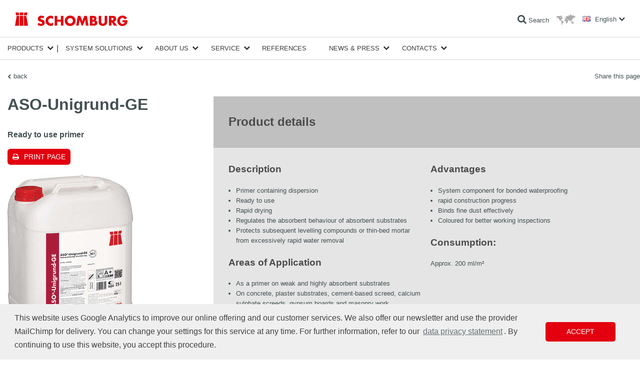

--- FILE ---
content_type: text/html; charset=utf-8
request_url: https://www.schomburg.cn/cn/en/products/aso-unigrund-ge
body_size: 27185
content:
<!DOCTYPE html>
<html class="no-js" lang="en">
<head>
<meta charset="utf-8">
<meta content="width=device-width, initial-scale=1.0" name="viewport">
<meta content="IE=edge,chrome=1" http-equiv="X-UA-Compatible">
<link href="https://www.schomburg.cn/cn/en/products/aso-unigrund-ge" rel="canonical">
<title>ASO-Unigrund-GE | Schomburg</title>
<meta content="Schomburg" property="og:site_name">
<meta content="ASO-Unigrund-GE" property="og:title">
<meta content="Ready to use primer" property="og:description">
<meta content="article" property="og:type">
<meta content="https://cdn.schomburg.com/media/W1siZiIsImJmMy85MmIvYmYzOTJiMmVlYTI3MjJiODlmN2IyYTIyNWFhOTZjOTQuanBnIl1d/ASO-Unigrund-GE.jpg?sha=e280df8a9c95b218" property="og:image">
<link href="//cdn.schomburg.com" rel="dns-prefetch">
<link crossorigin="anonymous" href="https://cdn.schomburg.com" rel="preconnect">
<link href="//cdnjs.cloudflare.com" rel="dns-prefetch">
<link crossorigin="anonymous" href="//cdnjs.cloudflare.com" rel="preconnect">
<link href="//www.googletagmanager.com" rel="dns-prefetch">
<link crossorigin="anonymous" href="//www.googletagmanager.com" rel="preconnect">
<link as="script" href="//cdnjs.cloudflare.com/ajax/libs/jquery/1.12.4/jquery.min.js" rel="preload">
<link as="script" href="https://cdn.schomburg.com/assets/application-7f4ea2207bce6b5c83f008ca7aea79c027f21bceaa6cbb28ada0243e0cbaee22.js" rel="preload">
<link rel="stylesheet" media="screen" href="/assets/application-612d403b42c595d0f526e2836264ac363a2465edb83f1a722811ec25fe8105b4.css" />
<link rel="stylesheet" media="print" href="/assets/print-9b04d1221dd308e998c89157d926fd1a57026a53d2167a8e36958423ee66a317.css" />
<script src="/assets/vendor/custom.modernizr-97c90f5bf0eacf7caa46cb10b34f9705f12e323a177f5fe943478ca127fdd0be.js"></script>
<!--[if lt IE 9]>
<script src="https://cdn.schomburg.com/assets/respond-6a5b2f122152b40bfa40fefe724f20bda06135da30c1fb9d7cd93189b2b731b6.js"></script>
<![endif]-->

<link rel="shortcut icon" type="image/x-icon" href="https://cdn.schomburg.com/assets/favicons/favicon-e1817a8e7d838a6b89ef706d08007b615ade0ec6b88bcfcf3c3787c25bf851df.ico" />
<link rel="apple-touch-icon" type="image/png" href="https://cdn.schomburg.com/assets/favicons/apple-touch-icon-180x180-76814c174364b7aab7dc79b75eb28bc268360fbcf373424eb2cc07b6ba23b49b.png" sizes="180x180" />
<link rel="apple-touch-icon" type="image/png" href="https://cdn.schomburg.com/assets/favicons/apple-touch-icon-152x152-6d03f5e8cebe39bf2b0b7f557f25f2169256d1874eb2f7b6e717089ea76830d3.png" sizes="152x152" />
<link rel="apple-touch-icon" type="image/png" href="https://cdn.schomburg.com/assets/favicons/apple-touch-icon-144x144-d3a2fba027759c223dc0ef3e09f662afd1d5481fff3b0cb7dac1f7491bb5dd6e.png" sizes="144x144" />
<link rel="apple-touch-icon" type="image/png" href="https://cdn.schomburg.com/assets/favicons/apple-touch-icon-120x120-74e3252018b3f381883434543128b0b7fc120012975bd067e19b37e4fc87023f.png" sizes="120x120" />
<link rel="apple-touch-icon" type="image/png" href="https://cdn.schomburg.com/assets/favicons/apple-touch-icon-114x114-f2cc5e1c97c1e6e50cf8a7dece059fa5dd42ac2e3c481607cd566ef6b4c2a511.png" sizes="114x114" />
<link rel="apple-touch-icon" type="image/png" href="https://cdn.schomburg.com/assets/favicons/apple-touch-icon-76x76-c50426147ce435e8859491ea3445134a9753c867a0ccad3028d4a15ae45e87c9.png" sizes="76x76" />
<link rel="apple-touch-icon" type="image/png" href="https://cdn.schomburg.com/assets/favicons/apple-touch-icon-72x72-8ed71d3b8a9bbd426407dfe2f9904f0c473098bbc2f0cd9576ae1d19bcddce7e.png" sizes="72x72" />
<link rel="apple-touch-icon" type="image/png" href="https://cdn.schomburg.com/assets/favicons/apple-touch-icon-60x60-45ac0395004c809b3ac711d536df703139582dede23761bcb8554a48fac3fe30.png" sizes="60x60" />
<link rel="apple-touch-icon" type="image/png" href="https://cdn.schomburg.com/assets/favicons/apple-touch-icon-57x57-8ba27f7f30fc028f88c696b11c90243057d76b9e5935d636a6cd58d29f1538de.png" sizes="57x57" />
<meta content="SCHOMBURG" name="apple-mobile-web-app-title">
<link rel="icon" type="image/png" href="https://cdn.schomburg.com/assets/favicons/favicon-192x192-1eaa972ccb7d70e4b95e37cfd5592f00e5e422bfa52a6c6a8cee27a5f974900c.png" sizes="192x192" />
<link rel="icon" type="image/png" href="https://cdn.schomburg.com/assets/favicons/favicon-160x160-c00a9cf426c3167b51b670633c252ac06c8f56f3ba05f26a0351b0f4764685e7.png" sizes="160x160" />
<link rel="icon" type="image/png" href="https://cdn.schomburg.com/assets/favicons/favicon-96x96-9aef0b5bed9423e73e707ab5fdc3b3f6b4e8a5286ed31a486dd44929be2ab0a6.png" sizes="96x96" />
<link rel="icon" type="image/png" href="https://cdn.schomburg.com/assets/favicons/favicon-32x32-820b527b039755530fb5a8b4772d883823bd8de010dfa8912d581a5f54ed6b30.png" sizes="32x32" />
<link rel="icon" type="image/png" href="https://cdn.schomburg.com/assets/favicons/favicon-16x16-1504b7da6386082aaf3f91a246b6bae6a644ceff47044161cbf9df7c155f7c25.png" sizes="16x16" />
<meta content="#e3000f" name="msapplication-TileColor">
<meta content="https://cdn.schomburg.com/assets/favicons/mstile-144x144-002ce335dc6b98269e9b5e169e20a66a3588baf70ede0fa3c212dc110fc01b8d.png" name="msapplication-TileImage">
<meta content="https://cdn.schomburg.com/assets/favicons/browserconfig-e3d14b60bf0c5de65e97c4e7c8ea1e8c0d8341363b326f94eec2d315e9cea85e.xml" name="msapplication-config">
<meta content="SCHOMBURG" name="application-name">

<meta name="csrf-param" content="authenticity_token" />
<meta name="csrf-token" content="lmSUOtbpQOmQs+rNjlzLq4oZRZBk/LfeVByuD7nNmbEoRPm6+TabCcYTmwSSJI4Q+fCS69Mpmz84MCUCxKczbA==" />

</head>
<body class="cn ">
<div class="main-header-container">
<header class="main-header">
<div class="main-title">SCHOMBURG China</div>
<a rel="home" href="/cn/en"><img class="main-logo" alt="SCHOMBURG China" width="225" height="30" src="https://cdn.schomburg.com/assets/de/logo-f56567cc27683dd75da13031eac1bc4ab270f1d39ca7f2587f52fec70d134d3e.png" />
</a><div class="pull-right nowrap">
<a class="search-link" href="/cn/en/search"><i class="fa fa-search"></i>
<span class="label">Search</span>
</a><a class="market-switcher" title="Locations" href="/cn/en/about-us/sites"><img alt="Locations" width="39" height="22" src="https://cdn.schomburg.com/assets/icon_worldmap-a63b7a549d7ef4bee6dfb52569a8c03e1783793851c0ca79c7086da6aea389f8.png" />
</a><a class="locale-switcher" data-dropdown="locale-switcher" data-options="is_hover:true" href="#"><i class="flag flag-lang-en"></i>
<span class="label">English</span>
</a><div class="f-dropdown" data-dropdown-content id="locale-switcher">
<ul>
<li>
<a hreflang="zh" href="/cn/zh"><i class="flag flag-lang-zh"></i>
中文
</a></li>
<li>
<hr>
</li>
<li>
<a hreflang="en" target="_blank" href="https://www.schomburg.com/de/en"><svg class="icon icon--globe">
<use xlink:href="#globe-inverted"></use>
</svg>

Europe
</a></li>
<li>
<a hreflang="en" target="_blank" href="https://www.schomburg.asia/as/en"><svg class="icon icon--globe">
<use xlink:href="#globe-inverted"></use>
</svg>

Asia
</a></li>
</ul>
</div>
</div>
</header>

<div class="main-nav-wrapper">
<nav class="main-nav top-bar" data-topbar>
<ul class="title-area">
<li class="name"></li>
<li class="toggle-topbar menu-icon">
<a href="#"><span></span>
<span></span>
<span></span>
</a></li>
</ul>
<section class="top-bar-section">
<ul class="firstlevel">
<li class="has-dropdown">
<a href="/cn/en/product-groups">Products</a>
<div class="bb-navi"></div>
<ul class="dropdown">
<li class="has-dropdown topbar-product-navi">
<a href="/cn/en/product-groups/waterproofing-and-restoration/subgroups"><span class="tab tab--nav tab--blue">WATERPROOFING AND RESTORATION</span>
</a><div class="bb-navi"></div>
<ul class="dropdown">
<li class="has-dropdown">
<a href="/cn/en/product-groups/waterproofing-and-restoration/subgroups/retrospective-concrete-waterproofing-cebc0023-e0a1-4d7a-9d1e-1057594d6643/products">RETROSPECTIVE CONCRETE WATERPROOFING</a>
<div class="bb-navi"></div>
<ul class="dropdown">
<li class="topbar-product-navi-product">
<a href="/cn/en/products/fix-20-t"><span>FIX-20-T</span>
<br>
<span class="product-subtitle">Rapid mortar, swellable</span>
</a><div class="bb-navi"></div>
</li>
<li class="topbar-product-navi-product">
<a href="/cn/en/products/aquafin-ic"><span>AQUAFIN-IC</span>
<br>
<span class="product-subtitle">Crystalline waterproofing slurry</span>
</a><div class="bb-navi"></div>
</li>
<li class="topbar-product-navi-product">
<a href="/cn/en/products/asocret-im"><span>ASOCRET-IM</span>
<br>
<span class="product-subtitle">Crystalline repair mortar for concrete, waterproofing</span>
</a><div class="bb-navi"></div>
</li>
</ul>
</li>
<li class="has-dropdown">
<a href="/cn/en/product-groups/waterproofing-and-restoration/subgroups/waterproofing-materials-integral-concrete-waterproofing/products">WATERPROOFING MATERIALS - INTEGRAL CONCRETE WATERPROOFING</a>
<div class="bb-navi"></div>
<ul class="dropdown">
<li class="topbar-product-navi-product">
<a href="/cn/en/products/betocrete-cp350-ci"><span>BETOCRETE-CP350-CI</span>
<br>
<span class="product-subtitle">Concrete admixture with crystalline effect and corrosion inhibitor</span>
</a><div class="bb-navi"></div>
</li>
<li class="topbar-product-navi-product">
<a href="/cn/en/products/betocrete-cp360-wp"><span>BETOCRETE-CP360-WP</span>
<br>
<span class="product-subtitle">Crystalline waterproofing admixture with hydrophobic properties</span>
</a><div class="bb-navi"></div>
</li>
<li class="topbar-product-navi-product">
<a href="/cn/en/products/betocrete-cl210-wp"><span>BETOCRETE-CL210-WP</span>
<br>
<span class="product-subtitle">Crystalline waterproofing admixture with hydrophobic properties</span>
</a><div class="bb-navi"></div>
</li>
<li class="topbar-product-navi-product">
<a href="/cn/en/products/betocrete-cl170-p"><span>BETOCRETE-CL170-P</span>
<br>
<span class="product-subtitle">Crystalline waterproofing admixture with liquefying properties</span>
</a><div class="bb-navi"></div>
</li>
</ul>
</li>
<li class="has-dropdown">
<a href="/cn/en/product-groups/waterproofing-and-restoration/subgroups/waterproofing-materials-bitumen/products">WATERPROOFING MATERIALS – BITUMEN</a>
<div class="bb-navi"></div>
<ul class="dropdown">
<li class="topbar-product-navi-product">
<a href="/cn/en/products/combidic-1k"><span>COMBIDIC-1K</span>
<br>
<span class="product-subtitle">1 component bituminous thick layer coating (PMBC)</span>
</a><div class="bb-navi"></div>
</li>
<li class="topbar-product-navi-product">
<a href="/cn/en/products/combidic-2k-classic"><span>COMBIDIC-2K-CLASSIC</span>
<br>
<span class="product-subtitle">2 component bituminous thick layer coating (PMBC)</span>
</a><div class="bb-navi"></div>
</li>
<li class="topbar-product-navi-product">
<a href="/cn/en/products/combidic-2k-premium"><span>COMBIDIC-2K-PREMIUM</span>
<br>
<span class="product-subtitle">Reactive 2 component bituminous thick layer coating (PMBC)</span>
</a><div class="bb-navi"></div>
</li>
<li class="topbar-product-navi-product">
<a href="/cn/en/products/asol-fe"><span>ASOL-FE</span>
<br>
<span class="product-subtitle">Bitumen primer/protective coating, elastic, solvent-free</span>
</a><div class="bb-navi"></div>
</li>
</ul>
</li>
<li class="has-dropdown">
<a href="/cn/en/product-groups/waterproofing-and-restoration/subgroups/waterproofing-materials-mineral-based/products">WATERPROOFING MATERIALS – MINERAL-BASED</a>
<div class="bb-navi"></div>
<ul class="dropdown">
<li class="topbar-product-navi-product">
<a href="/cn/en/products/aquafin-1k"><span>AQUAFIN-1K</span>
<br>
<span class="product-subtitle">Mineral waterproofing slurry</span>
</a><div class="bb-navi"></div>
</li>
<li class="topbar-product-navi-product">
<a href="/cn/en/products/aquafin-2km-plus"><span>AQUAFIN-2K/M-PLUS</span>
<br>
<span class="product-subtitle">Crack-bridging mineral-based waterproofing slurry</span>
</a><div class="bb-navi"></div>
</li>
<li class="topbar-product-navi-product">
<a href="/cn/en/products/aquafin-rb400"><span>AQUAFIN-RB400</span>
<br>
<span class="product-subtitle">Rapid cementitious waterproofing</span>
</a><div class="bb-navi"></div>
</li>
</ul>
</li>
<li class="has-dropdown">
<a href="/cn/en/product-groups/waterproofing-and-restoration/subgroups/waterproofing-materials-sheet-membranes/products">WATERPROOFING MATERIALS – SHEET MEMBRANES</a>
<div class="bb-navi"></div>
<ul class="dropdown">
<li class="topbar-product-navi-product">
<a href="/cn/en/products/ksk-abdichtungsbahn"><span>KSK-Abdichtungsbahn</span>
<br>
<span class="product-subtitle">Cold self-adhesive bitumen waterproofing sheet</span>
</a><div class="bb-navi"></div>
</li>
<li class="topbar-product-navi-product">
<a href="/cn/en/products/ksk-abschlussband"><span>KSK-Abschlussband</span>
<br>
<span class="product-subtitle">Self-adhesive, fabric laminated waterproofing tape</span>
</a><div class="bb-navi"></div>
</li>
</ul>
</li>
<li class="has-dropdown">
<a href="/cn/en/product-groups/waterproofing-and-restoration/subgroups/auxiliary-materials-d4904aa9-70a8-482e-89ab-91d4bac0c8af/products">AUXILIARY MATERIALS</a>
<div class="bb-navi"></div>
<ul class="dropdown">
<li class="topbar-product-navi-product">
<a href="/cn/en/products/aso-verstarkungseinlage"><span>ASO-Verstärkungseinlage</span>
<br>
<span class="product-subtitle">Reinforcing fabric</span>
</a><div class="bb-navi"></div>
</li>
<li class="topbar-product-navi-product">
<a href="/cn/en/products/aso-rsg"><span>ASO-RSG</span>
<br>
<span class="product-subtitle">Crack prevention fabric to rennovate critical and cracked surfaces</span>
</a><div class="bb-navi"></div>
</li>
<li class="topbar-product-navi-product">
<a href="/cn/en/products/aso-ff"><span>ASO-FF</span>
<br>
<span class="product-subtitle">Fibre filler / thixotropic agent</span>
</a><div class="bb-navi"></div>
</li>
<li class="topbar-product-navi-product">
<a href="/cn/en/products/aso-rt"><span>ASO-RT</span>
<br>
<span class="product-subtitle">Reaction retarder</span>
</a><div class="bb-navi"></div>
</li>
<li class="topbar-product-navi-product">
<a href="/cn/en/products/quarzsand"><span>Quarzsand</span>
<br>
<span class="product-subtitle">Sprinkling and mixing grain</span>
</a><div class="bb-navi"></div>
</li>
<li class="topbar-product-navi-product">
<a href="/cn/en/products/aso-antislide"><span>ASO-Antislide</span>
<br>
<span class="product-subtitle">Anti-slip granulate</span>
</a><div class="bb-navi"></div>
</li>
<li class="topbar-product-navi-product">
<a href="/cn/en/products/aso-r008"><span>ASO-R008</span>
<br>
<span class="product-subtitle">Cleaning concentrate for oil-contaminated surfaces and industrial floors</span>
</a><div class="bb-navi"></div>
</li>
</ul>
</li>
<li class="has-dropdown">
<a href="/cn/en/product-groups/waterproofing-and-restoration/subgroups/waterproof-joint-tapes-c2fe2571-df99-4cf1-94ac-2a689d8dc65d/products">WATERPROOF JOINT TAPES</a>
<div class="bb-navi"></div>
<ul class="dropdown">
<li class="topbar-product-navi-product">
<a href="/cn/en/products/aso-dichtband-2000-s"><span>ASO-Dichtband-2000-S</span>
<br>
<span class="product-subtitle">Special waterproof tape for more demanding situations and heavy duty use</span>
</a><div class="bb-navi"></div>
</li>
<li class="topbar-product-navi-product">
<a href="/cn/en/products/aso-dichtband-2000-s-ecke"><span>ASO-Dichtband-2000-S-Ecke</span>
<br>
<span class="product-subtitle">Corner seal for high loads</span>
</a><div class="bb-navi"></div>
</li>
<li class="topbar-product-navi-product">
<a href="/cn/en/products/adf-dehnfugenband"><span>ADF-Dehnfugenband</span>
<br>
<span class="product-subtitle">Elastic sealing tape</span>
</a><div class="bb-navi"></div>
</li>
<li class="topbar-product-navi-product">
<a href="/cn/en/products/adf-rohrmanschette"><span>ADF-Rohrmanschette</span>
<br>
<span class="product-subtitle">Pipe sleeves for construction waterproofing</span>
</a><div class="bb-navi"></div>
</li>
<li class="topbar-product-navi-product">
<a href="/cn/en/products/aso-anschlussdichtband"><span>ASO-Anschlussdichtband</span>
<br>
<span class="product-subtitle">Connection sealing tape with butyl adhesive strips</span>
</a><div class="bb-navi"></div>
</li>
</ul>
</li>
<li class="has-dropdown">
<a href="/cn/en/product-groups/waterproofing-and-restoration/subgroups/crack-sealing-injection-resins/products">CRACK SEALING / INJECTION RESINS</a>
<div class="bb-navi"></div>
<ul class="dropdown">
<li class="topbar-product-navi-product">
<a href="/cn/en/products/aquafin-p1"><span>AQUAFIN-P1</span>
<br>
<span class="product-subtitle">PU injection resin for temporary crack-bridging, foaming</span>
</a><div class="bb-navi"></div>
</li>
<li class="topbar-product-navi-product">
<a href="/cn/en/products/aquafin-p4"><span>AQUAFIN-P4</span>
<br>
<span class="product-subtitle">PU injection resin for crack-bridging</span>
</a><div class="bb-navi"></div>
</li>
<li class="topbar-product-navi-product">
<a href="/cn/en/products/asodur-ih"><span>ASODUR-IH</span>
<br>
<span class="product-subtitle">Injection resin on epoxy resin basis</span>
</a><div class="bb-navi"></div>
</li>
</ul>
</li>
<li class="has-dropdown">
<a href="/cn/en/product-groups/waterproofing-and-restoration/subgroups/subsequent-horizontal-barriers/products">SUBSEQUENT HORIZONTAL BARRIERS</a>
<div class="bb-navi"></div>
<ul class="dropdown">
<li class="topbar-product-navi-product">
<a href="/cn/en/products/aquafin-f"><span>AQUAFIN-F</span>
<br>
<span class="product-subtitle">Silicification solution for retroactive horizontal barriers</span>
</a><div class="bb-navi"></div>
</li>
<li class="topbar-product-navi-product">
<a href="/cn/en/products/aquafin-i380"><span>AQUAFIN-i380</span>
<br>
<span class="product-subtitle">Injection cream for subsequent horizontal barriers</span>
</a><div class="bb-navi"></div>
</li>
</ul>
</li>
<li class="has-dropdown">
<a href="/cn/en/product-groups/waterproofing-and-restoration/subgroups/mortars-and-restoration-plasters/products">MORTARS AND RESTORATION PLASTERS</a>
<div class="bb-navi"></div>
<ul class="dropdown">
<li class="topbar-product-navi-product">
<a href="/cn/en/products/asocret-m30"><span>ASOCRET-M30</span>
<br>
<span class="product-subtitle">Watertight multi-mortar up to 30 mm</span>
</a><div class="bb-navi"></div>
</li>
<li class="topbar-product-navi-product">
<a href="/cn/en/products/asocret-bm"><span>ASOCRET-BM</span>
<br>
<span class="product-subtitle">Borehole and void filling mortar</span>
</a><div class="bb-navi"></div>
</li>
<li class="topbar-product-navi-product">
<a href="/cn/en/products/esco-fluat"><span>ESCO-FLUAT</span>
<br>
<span class="product-subtitle">Solution for treating structurally damaging salts</span>
</a><div class="bb-navi"></div>
</li>
<li class="topbar-product-navi-product">
<a href="/cn/en/products/thermopal-fs33"><span>THERMOPAL-FS33</span>
<br>
<span class="product-subtitle">Fine mortar for THERMOPAL restoration plasters</span>
</a><div class="bb-navi"></div>
</li>
<li class="topbar-product-navi-product">
<a href="/cn/en/products/thermopal-sr24-abb31077-c4b2-4d07-9a57-1b38280e3d41"><span>THERMOPAL-SR24</span>
<br>
<span class="product-subtitle">WTA restoration plaster with high air void content</span>
</a><div class="bb-navi"></div>
</li>
<li class="topbar-product-navi-product">
<a href="/cn/en/products/thermopal-gp11"><span>THERMOPAL-GP11</span>
<br>
<span class="product-subtitle">WTA priming plaster</span>
</a><div class="bb-navi"></div>
</li>
<li class="topbar-product-navi-product">
<a href="/cn/en/products/thermopal-sp"><span>THERMOPAL-SP</span>
<br>
<span class="product-subtitle">WTA preparatory renovating sprayed mortar</span>
</a><div class="bb-navi"></div>
</li>
<li class="topbar-product-navi-product">
<a href="/cn/en/products/thermopal-ultra"><span>THERMOPAL-ULTRA</span>
<br>
<span class="product-subtitle">WTA rapid-setting restoration plaster</span>
</a><div class="bb-navi"></div>
</li>
<li class="topbar-product-navi-product">
<a href="/cn/en/products/thermopal-ultra-white"><span>THERMOPAL-ULTRA-white</span>
<br>
<span class="product-subtitle">WTA rapid-setting restoration plaster</span>
</a><div class="bb-navi"></div>
</li>
</ul>
</li>
<li class="has-dropdown">
<a href="/cn/en/product-groups/waterproofing-and-restoration/subgroups/rapid-setting-cements/products">RAPID SETTING CEMENTS</a>
<div class="bb-navi"></div>
<ul class="dropdown">
<li class="topbar-product-navi-product">
<a href="/cn/en/products/fix-10-s"><span>FIX-10-S</span>
<br>
<span class="product-subtitle">Plugging cement, fast-hardening cement</span>
</a><div class="bb-navi"></div>
</li>
<li class="topbar-product-navi-product">
<a href="/cn/en/products/fix-10-m"><span>FIX-10-M</span>
<br>
<span class="product-subtitle">Anchoring cement</span>
</a><div class="bb-navi"></div>
</li>
<li class="topbar-product-navi-product">
<a href="/cn/en/products/fix-20-t"><span>FIX-20-T</span>
<br>
<span class="product-subtitle">Rapid mortar, swellable</span>
</a><div class="bb-navi"></div>
</li>
</ul>
</li>
<li class="has-dropdown">
<a href="/cn/en/product-groups/waterproofing-and-restoration/subgroups/smoothing-compounds-grouting-mortars/products">SMOOTHING COMPOUNDS / GROUTING MORTARS</a>
<div class="bb-navi"></div>
<ul class="dropdown">
<li class="topbar-product-navi-product">
<a href="/cn/en/products/asocret-vk100"><span>ASOCRET-VK100</span>
<br>
<span class="product-subtitle">Cementitious under-grouting mortar, highly flowable</span>
</a><div class="bb-navi"></div>
</li>
<li class="topbar-product-navi-product">
<a href="/cn/en/products/asocret-vk30"><span>ASOCRET-VK30</span>
<br>
<span class="product-subtitle">Cementitious under-grouting mortar, highly flowable</span>
</a><div class="bb-navi"></div>
</li>
<li class="topbar-product-navi-product">
<a href="/cn/en/products/asocret-hff"><span>ASOCRET-HFF</span>
<br>
<span class="product-subtitle">Cementitious industrial flooring for mechanically exposed areas</span>
</a><div class="bb-navi"></div>
</li>
</ul>
</li>
<li class="has-dropdown">
<a href="/cn/en/product-groups/waterproofing-and-restoration/subgroups/concrete-restoration/products">CONCRETE RESTORATION</a>
<div class="bb-navi"></div>
<ul class="dropdown">
<li class="topbar-product-navi-product">
<a href="/cn/en/products/asocret-bis-540"><span>ASOCRET-BIS-5/40</span>
<br>
<span class="product-subtitle">Cementitious repair mortar for breakage points of 5 – 40 mm</span>
</a><div class="bb-navi"></div>
</li>
<li class="topbar-product-navi-product">
<a href="/cn/en/products/asocret-bis-16"><span>ASOCRET-BIS-1/6</span>
<br>
<span class="product-subtitle">Cementitious fine smoothing mortar for breakage points of 1–6 mm</span>
</a><div class="bb-navi"></div>
</li>
<li class="topbar-product-navi-product">
<a href="/cn/en/products/asocret-im"><span>ASOCRET-IM</span>
<br>
<span class="product-subtitle">Crystalline repair mortar for concrete, waterproofing</span>
</a><div class="bb-navi"></div>
</li>
</ul>
</li>
<li class="has-dropdown">
<a href="/cn/en/product-groups/waterproofing-and-restoration/subgroups/facade-protection/products">FACADE PROTECTION</a>
<div class="bb-navi"></div>
<ul class="dropdown">
<li class="topbar-product-navi-product">
<a href="/cn/en/products/asolin-ws"><span>ASOLIN-WS</span>
<br>
<span class="product-subtitle">Hydrophobic facade impregnation</span>
</a><div class="bb-navi"></div>
</li>
<li class="topbar-product-navi-product">
<a href="/cn/en/products/asolin-sfc45"><span>ASOLIN-SFC45</span>
<br>
<span class="product-subtitle">Hydrophobic, deep-acting facade cream</span>
</a><div class="bb-navi"></div>
</li>
</ul>
</li>
<li class="has-dropdown">
<a href="/cn/en/product-groups/waterproofing-and-restoration/subgroups/elastic-joint-sealants-f1c7fe31-8235-4968-a43b-cb9188d1a094/products">ELASTIC JOINT SEALANTS</a>
<div class="bb-navi"></div>
<ul class="dropdown">
<li class="topbar-product-navi-product">
<a href="/cn/en/products/induflex-pu"><span>INDUFLEX-PU</span>
<br>
<span class="product-subtitle">Elastic 1 component-PU jointing compound</span>
</a><div class="bb-navi"></div>
</li>
</ul>
</li>
<li class="has-dropdown">
<a href="/cn/en/product-groups/waterproofing-and-restoration/subgroups/floor-coating-primers/products">FLOOR COATING PRIMERS</a>
<div class="bb-navi"></div>
<ul class="dropdown">
<li class="topbar-product-navi-product">
<a href="/cn/en/products/asodur-sg3-superfast"><span>ASODUR-SG3-superfast</span>
<br>
<span class="product-subtitle">Rapid epoxy resin primer, multi-functional</span>
</a><div class="bb-navi"></div>
</li>
<li class="topbar-product-navi-product">
<a href="/cn/en/products/asodur-sg3"><span>ASODUR-SG3</span>
<br>
<span class="product-subtitle">Epoxy resin barrier primer for damp substrates</span>
</a><div class="bb-navi"></div>
</li>
<li class="topbar-product-navi-product">
<a href="/cn/en/products/asodur-sg2"><span>ASODUR-SG2</span>
<br>
<span class="product-subtitle">Special epoxy resin primer, oil and vapour barrier</span>
</a><div class="bb-navi"></div>
</li>
<li class="topbar-product-navi-product">
<a href="/cn/en/products/asodur-g1270"><span>ASODUR-G1270</span>
<br>
<span class="product-subtitle">Versatile epoxy resin</span>
</a><div class="bb-navi"></div>
</li>
<li class="topbar-product-navi-product">
<a href="/cn/en/products/asodur-gbm"><span>ASODUR-GBM</span>
<br>
<span class="product-subtitle">Priming, waterproofing and mortar resin</span>
</a><div class="bb-navi"></div>
</li>
<li class="topbar-product-navi-product">
<a href="/cn/en/products/asodur-sg3-thix"><span>ASODUR-SG3-thix</span>
<br>
<span class="product-subtitle">Epoxy resin barrier primer for damp substrates, thixotropic</span>
</a><div class="bb-navi"></div>
</li>
</ul>
</li>
<li class="has-dropdown">
<a href="/cn/en/product-groups/waterproofing-and-restoration/subgroups/primers-protective-coatings/products">PRIMERS / PROTECTIVE COATINGS</a>
<div class="bb-navi"></div>
<ul class="dropdown">
<li class="topbar-product-navi-product">
<a href="/cn/en/products/aquafin-primer"><span>AQUAFIN-Primer</span>
<br>
<span class="product-subtitle">Safety primer for building waterproofing and renovation</span>
</a><div class="bb-navi"></div>
</li>
<li class="topbar-product-navi-product">
<a href="/cn/en/products/asol-fe"><span>ASOL-FE</span>
<br>
<span class="product-subtitle">Bitumen primer/protective coating, elastic, solvent-free</span>
</a><div class="bb-navi"></div>
</li>
<li class="topbar-product-navi-product">
<a href="/cn/en/products/p79-aufbrennsperre"><span>P79-Aufbrennsperre</span>
<br>
<span class="product-subtitle">Priming underneath plaster</span>
</a><div class="bb-navi"></div>
</li>
</ul>
</li>
<li class="has-dropdown">
<a href="/cn/en/product-groups/waterproofing-and-restoration/subgroups/curing-agents-mortar-and-screed-admixtures-15b08471-fd06-442b-b621-63accf5caad6/products">CURING AGENTS, MORTAR AND SCREED ADMIXTURES</a>
<div class="bb-navi"></div>
<ul class="dropdown">
<li class="topbar-product-navi-product">
<a href="/cn/en/products/asoplast-mz"><span>ASOPLAST-MZ</span>
<br>
<span class="product-subtitle">Mortar additive, bonding emulsion, evaporation protection</span>
</a><div class="bb-navi"></div>
</li>
<li class="topbar-product-navi-product">
<a href="/cn/en/products/resil-nb150"><span>RESIL-NB150</span>
<br>
<span class="product-subtitle">Concrete after-treatment agent (curing)</span>
</a><div class="bb-navi"></div>
</li>
</ul>
</li>
</ul>
</li>
<li class="has-dropdown topbar-product-navi">
<a href="/cn/en/product-groups/tile-natural-stone-screed-installation/subgroups"><span class="tab tab--nav tab--red">TILE / NATURAL STONE / SCREED INSTALLATION</span>
</a><div class="bb-navi"></div>
<ul class="dropdown">
<li class="has-dropdown">
<a href="/cn/en/product-groups/tile-natural-stone-screed-installation/subgroups/plasterrender-primers-bonding-agents-additives-c228e15c-0aa2-4019-9d77-89682053009f/products">PLASTER/RENDER PRIMERS, BONDING AGENTS, ADDITIVES</a>
<div class="bb-navi"></div>
<ul class="dropdown">
<li class="topbar-product-navi-product">
<a href="/cn/en/products/asoplast-mz"><span>ASOPLAST-MZ</span>
<br>
<span class="product-subtitle">Mortar additive, bonding emulsion, evaporation protection</span>
</a><div class="bb-navi"></div>
</li>
</ul>
</li>
<li class="has-dropdown">
<a href="/cn/en/product-groups/tile-natural-stone-screed-installation/subgroups/screeds/products">SCREEDS</a>
<div class="bb-navi"></div>
<ul class="dropdown">
<li class="topbar-product-navi-product">
<a href="/cn/en/products/aso-ez4"><span>ASO-EZ4</span>
<br>
<span class="product-subtitle">Binder for water-repellent, accelerated cement-based screeds</span>
</a><div class="bb-navi"></div>
</li>
<li class="topbar-product-navi-product">
<a href="/cn/en/products/aso-ez4-plus"><span>ASO-EZ4-PLUS</span>
<br>
<span class="product-subtitle">Water-repellent, accelerated screed mortar</span>
</a><div class="bb-navi"></div>
</li>
<li class="topbar-product-navi-product">
<a href="/cn/en/products/aso-seb"><span>ASO-SEB</span>
<br>
<span class="product-subtitle">Binder for screeds, quickly ready to receive tiles</span>
</a><div class="bb-navi"></div>
</li>
<li class="topbar-product-navi-product">
<a href="/cn/en/products/aso-sem"><span>ASO-SEM</span>
<br>
<span class="product-subtitle">Accelerated screed mortar with high strength</span>
</a><div class="bb-navi"></div>
</li>
</ul>
</li>
<li class="has-dropdown">
<a href="/cn/en/product-groups/tile-natural-stone-screed-installation/subgroups/special-screeds-and-mortars/products">SPECIAL SCREEDS AND MORTARS</a>
<div class="bb-navi"></div>
<ul class="dropdown">
<li class="topbar-product-navi-product">
<a href="/cn/en/products/asodur-le"><span>ASODUR-LE</span>
<br>
<span class="product-subtitle">Lightweight epoxy resin screed</span>
</a><div class="bb-navi"></div>
</li>
</ul>
</li>
<li class="has-dropdown">
<a href="/cn/en/product-groups/tile-natural-stone-screed-installation/subgroups/pourable-adhesive-and-injection-resins/products">POURABLE, ADHESIVE AND INJECTION RESINS</a>
<div class="bb-navi"></div>
<ul class="dropdown">
<li class="topbar-product-navi-product">
<a href="/cn/en/products/asodur-k900"><span>ASODUR-K900</span>
<br>
<span class="product-subtitle">Casting and adhesive resin</span>
</a><div class="bb-navi"></div>
</li>
<li class="topbar-product-navi-product">
<a href="/cn/en/products/asodur-ih"><span>ASODUR-IH</span>
<br>
<span class="product-subtitle">Injection resin on epoxy resin basis</span>
</a><div class="bb-navi"></div>
</li>
<li class="topbar-product-navi-product">
<a href="/cn/en/products/estrichklammern"><span>Estrichklammern</span>
<br>
<span class="product-subtitle">Screed clamps</span>
</a><div class="bb-navi"></div>
</li>
<li class="topbar-product-navi-product">
<a href="/cn/en/products/asodur-gh-s"><span>ASODUR-GH-S</span>
<br>
<span class="product-subtitle">Rapid setting silicate casting resin</span>
</a><div class="bb-navi"></div>
</li>
</ul>
</li>
<li class="has-dropdown">
<a href="/cn/en/product-groups/tile-natural-stone-screed-installation/subgroups/primers/products">PRIMERS</a>
<div class="bb-navi"></div>
<ul class="dropdown">
<li class="topbar-product-navi-product">
<a href="/cn/en/products/aso-unigrund-ge"><span>ASO-Unigrund-GE</span>
<br>
<span class="product-subtitle">Ready to use primer</span>
</a><div class="bb-navi"></div>
</li>
<li class="topbar-product-navi-product">
<a href="/cn/en/products/aso-unigrund-k-15cc465b-5e97-4826-ab16-597a4f891423"><span>ASO-Unigrund-K</span>
<br>
<span class="product-subtitle">Priming concentrate</span>
</a><div class="bb-navi"></div>
</li>
<li class="topbar-product-navi-product">
<a href="/cn/en/products/aso-unigrund-s"><span>ASO-Unigrund-S</span>
<br>
<span class="product-subtitle">Special rapid-bonding primer</span>
</a><div class="bb-navi"></div>
</li>
<li class="topbar-product-navi-product">
<a href="/cn/en/products/asodur-gbm"><span>ASODUR-GBM</span>
<br>
<span class="product-subtitle">Priming, waterproofing and mortar resin</span>
</a><div class="bb-navi"></div>
</li>
<li class="topbar-product-navi-product">
<a href="/cn/en/products/asodur-sg2"><span>ASODUR-SG2</span>
<br>
<span class="product-subtitle">Special epoxy resin primer, oil and vapour barrier</span>
</a><div class="bb-navi"></div>
</li>
<li class="topbar-product-navi-product">
<a href="/cn/en/products/asodur-sg3-superfast"><span>ASODUR-SG3-superfast</span>
<br>
<span class="product-subtitle">Rapid epoxy resin primer, multi-functional</span>
</a><div class="bb-navi"></div>
</li>
<li class="topbar-product-navi-product">
<a href="/cn/en/products/asodur-sg3-thix"><span>ASODUR-SG3-thix</span>
<br>
<span class="product-subtitle">Epoxy resin barrier primer for damp substrates, thixotropic</span>
</a><div class="bb-navi"></div>
</li>
<li class="topbar-product-navi-product">
<a href="/cn/en/products/asodur-sg3"><span>ASODUR-SG3</span>
<br>
<span class="product-subtitle">Epoxy resin barrier primer for damp substrates</span>
</a><div class="bb-navi"></div>
</li>
</ul>
</li>
<li class="has-dropdown">
<a href="/cn/en/product-groups/tile-natural-stone-screed-installation/subgroups/smoothing-compounds-trowelled-and-poured/products">SMOOTHING COMPOUNDS – TROWELLED AND POURED</a>
<div class="bb-navi"></div>
<ul class="dropdown">
<li class="topbar-product-navi-product">
<a href="/cn/en/products/rd-sk-50"><span>RD-SK 50</span>
<br>
<span class="product-subtitle">Self-adhesive edging strip</span>
</a><div class="bb-navi"></div>
</li>
<li class="topbar-product-navi-product">
<a href="/cn/en/products/soloplan"><span>SOLOPLAN</span>
<br>
<span class="product-subtitle">Floor levelling compound</span>
</a><div class="bb-navi"></div>
</li>
<li class="topbar-product-navi-product">
<a href="/cn/en/products/soloplan-30-plus"><span>SOLOPLAN-30-PLUS</span>
<br>
<span class="product-subtitle">Fibre reinforced floor levelling compound</span>
</a><div class="bb-navi"></div>
</li>
<li class="topbar-product-navi-product">
<a href="/cn/en/products/soloplan-fa"><span>SOLOPLAN-FA</span>
<br>
<span class="product-subtitle">Special fibre reinforced floor levelling compound</span>
</a><div class="bb-navi"></div>
</li>
<li class="topbar-product-navi-product">
<a href="/cn/en/products/solocret-60"><span>SOLOCRET-60</span>
<br>
<span class="product-subtitle">Non-slump levelling compound</span>
</a><div class="bb-navi"></div>
</li>
</ul>
</li>
<li class="has-dropdown">
<a href="/cn/en/product-groups/tile-natural-stone-screed-installation/subgroups/waterproofing-systems/products">WATERPROOFING SYSTEMS</a>
<div class="bb-navi"></div>
<ul class="dropdown">
<li class="topbar-product-navi-product">
<a href="/cn/en/products/saniflex"><span>SANIFLEX</span>
<br>
<span class="product-subtitle">Liquid waterproofing membrane, ready to use</span>
</a><div class="bb-navi"></div>
</li>
<li class="topbar-product-navi-product">
<a href="/cn/en/products/aquafin-1k-premium"><span>AQUAFIN-1K-PREMIUM</span>
<br>
<span class="product-subtitle">1 component Flexible waterproofing slurry</span>
</a><div class="bb-navi"></div>
</li>
<li class="topbar-product-navi-product">
<a href="/cn/en/products/aquafin-2km-plus"><span>AQUAFIN-2K/M-PLUS</span>
<br>
<span class="product-subtitle">Crack-bridging mineral-based waterproofing slurry</span>
</a><div class="bb-navi"></div>
</li>
<li class="topbar-product-navi-product">
<a href="/cn/en/products/aquafin-rs300"><span>AQUAFIN-RS300</span>
<br>
<span class="product-subtitle">Rapid hybrid waterproofing</span>
</a><div class="bb-navi"></div>
</li>
<li class="topbar-product-navi-product">
<a href="/cn/en/products/asoflex-akb-wand"><span>ASOFLEX-AKB-Wand</span>
<br>
<span class="product-subtitle">2 component reaction resin waterproofing for wall surfaces</span>
</a><div class="bb-navi"></div>
</li>
<li class="topbar-product-navi-product">
<a href="/cn/en/products/asoflex-akb-boden"><span>ASOFLEX-AKB-Boden</span>
<br>
<span class="product-subtitle">2 component reaction resin waterproofing for floors</span>
</a><div class="bb-navi"></div>
</li>
<li class="topbar-product-navi-product">
<a href="/cn/en/products/sanifin"><span>SANIFIN</span>
<br>
<span class="product-subtitle">Sealing and decoupling membrane under tiles and boards</span>
</a><div class="bb-navi"></div>
</li>
<li class="topbar-product-navi-product">
<a href="/cn/en/products/aquafin-epox-w"><span>AQUAFIN-EPOX-W</span>
<br>
<span class="product-subtitle">2 component reaction resin waterproofing for wall surfaces</span>
</a><div class="bb-navi"></div>
</li>
<li class="topbar-product-navi-product">
<a href="/cn/en/products/sanifin-ekb"><span>SANIFIN-EKB</span>
<br>
<span class="product-subtitle">Waterproofing and de-coupling membrane</span>
</a><div class="bb-navi"></div>
</li>
<li class="topbar-product-navi-product">
<a href="/cn/en/products/aso-fp"><span>ASO-FP</span>
<br>
<span class="product-subtitle">Colour paste</span>
</a><div class="bb-navi"></div>
</li>
<li class="topbar-product-navi-product">
<a href="/cn/en/products/aquafin-epox-b"><span>AQUAFIN-EPOX-B</span>
<br>
<span class="product-subtitle">2 component reaction resin waterproofing for floors</span>
</a><div class="bb-navi"></div>
</li>
</ul>
</li>
<li class="has-dropdown">
<a href="/cn/en/product-groups/tile-natural-stone-screed-installation/subgroups/waterproof-joint-tapes/products">WATERPROOF JOINT TAPES</a>
<div class="bb-navi"></div>
<ul class="dropdown">
<li class="topbar-product-navi-product">
<a href="/cn/en/products/aso-dichtband-2000"><span>ASO-Dichtband-2000</span>
<br>
<span class="product-subtitle">Joint sealing tape for high requirements</span>
</a><div class="bb-navi"></div>
</li>
<li class="topbar-product-navi-product">
<a href="/cn/en/products/aso-dichtband-2000-ecke"><span>ASO-Dichtband-2000-Ecke</span>
<br>
<span class="product-subtitle">Corner seal for heavy loads</span>
</a><div class="bb-navi"></div>
</li>
<li class="topbar-product-navi-product">
<a href="/cn/en/products/aso-dichtband-2000-s"><span>ASO-Dichtband-2000-S</span>
<br>
<span class="product-subtitle">Special waterproof tape for more demanding situations and heavy duty use</span>
</a><div class="bb-navi"></div>
</li>
<li class="topbar-product-navi-product">
<a href="/cn/en/products/aso-dichtband-2000-s-ecke"><span>ASO-Dichtband-2000-S-Ecke</span>
<br>
<span class="product-subtitle">Corner seal for high loads</span>
</a><div class="bb-navi"></div>
</li>
<li class="topbar-product-navi-product">
<a href="/cn/en/products/aso-sb"><span>ASO-SB</span>
<br>
<span class="product-subtitle">Self-adhesive fabric tape with cut-resistant effect</span>
</a><div class="bb-navi"></div>
</li>
<li class="topbar-product-navi-product">
<a href="/cn/en/products/aso-dichtmanschette-wand"><span>ASO-Dichtmanschette-Wand</span>
<br>
<span class="product-subtitle">Preformed waterproof sections for pipe penetrations in walls</span>
</a><div class="bb-navi"></div>
</li>
<li class="topbar-product-navi-product">
<a href="/cn/en/products/aso-dichtmanschette-boden"><span>ASO-Dichtmanschette-Boden</span>
<br>
<span class="product-subtitle">Waterproofing preformed sections for floor drains</span>
</a><div class="bb-navi"></div>
</li>
<li class="topbar-product-navi-product">
<a href="/cn/en/products/aso-dichtband-120"><span>ASO-Dichtband-120</span>
<br>
<span class="product-subtitle">Joint tape for bonded waterproofing</span>
</a><div class="bb-navi"></div>
</li>
<li class="topbar-product-navi-product">
<a href="/cn/en/products/aso-dichtmanschette-w"><span>ASO-Dichtmanschette-W</span>
<br>
<span class="product-subtitle">Preformed waterproof sections for pipe penetrations in walls in combination with tiled finishes</span>
</a><div class="bb-navi"></div>
</li>
<li class="topbar-product-navi-product">
<a href="/cn/en/products/aso-dichtecke"><span>ASO-Dichtecke</span>
<br>
<span class="product-subtitle">Joint tape corner for bonded waterproofing in combination with tiled finishes</span>
</a><div class="bb-navi"></div>
</li>
<li class="topbar-product-navi-product">
<a href="/cn/en/products/aso-gefaelleecke"><span>ASO-Gefälleecke</span>
<br>
<span class="product-subtitle">Bonded waterproofing incline tape pieces in combination with tiled finishes</span>
</a><div class="bb-navi"></div>
</li>
<li class="topbar-product-navi-product">
<a href="/cn/en/products/aso-anschlussdichtband"><span>ASO-Anschlussdichtband</span>
<br>
<span class="product-subtitle">Connection sealing tape with butyl adhesive strips</span>
</a><div class="bb-navi"></div>
</li>
<li class="topbar-product-navi-product">
<a href="/cn/en/products/aso-anschlussdichtecke-multi"><span>ASO-Anschlussdichtecke-Multi</span>
<br>
<span class="product-subtitle">External connector corner for bonded waterproofing in combination with tiled finishes</span>
</a><div class="bb-navi"></div>
</li>
<li class="topbar-product-navi-product">
<a href="/cn/en/products/aso-dichtmanschette-b"><span>ASO-Dichtmanschette-B</span>
<br>
<span class="product-subtitle">Joint sleeve floor for bonded waterproofing</span>
</a><div class="bb-navi"></div>
</li>
</ul>
</li>
<li class="has-dropdown">
<a href="/cn/en/product-groups/tile-natural-stone-screed-installation/subgroups/tile-adhesive/products">TILE ADHESIVE</a>
<div class="bb-navi"></div>
<ul class="dropdown">
<li class="topbar-product-navi-product">
<a href="/cn/en/products/ak7p"><span>AK7P</span>
<br>
<span class="product-subtitle">Flexible tile adhesive</span>
</a><div class="bb-navi"></div>
</li>
<li class="topbar-product-navi-product">
<a href="/cn/en/products/caro-fk-flex"><span>CARO-FK-FLEX</span>
<br>
<span class="product-subtitle">Flexible tile adhesive</span>
</a><div class="bb-navi"></div>
</li>
<li class="topbar-product-navi-product">
<a href="/cn/en/products/soloflex"><span>SOLOFLEX</span>
<br>
<span class="product-subtitle">Flexible tile adhesive</span>
</a><div class="bb-navi"></div>
</li>
<li class="topbar-product-navi-product">
<a href="/cn/en/products/soloflex-fast"><span>SOLOFLEX-fast</span>
<br>
<span class="product-subtitle">Flexible and rapid thin and medium-bed tile adhesive</span>
</a><div class="bb-navi"></div>
</li>
<li class="topbar-product-navi-product">
<a href="/cn/en/products/monoflex"><span>MONOFLEX</span>
<br>
<span class="product-subtitle">S1 flexible tile adhesive</span>
</a><div class="bb-navi"></div>
</li>
<li class="topbar-product-navi-product">
<a href="/cn/en/products/monoflex-fast"><span>MONOFLEX-fast</span>
<br>
<span class="product-subtitle">Flexible rapid-setting adhesive mortar S1</span>
</a><div class="bb-navi"></div>
</li>
<li class="topbar-product-navi-product">
<a href="/cn/en/products/monoflex-white"><span>MONOFLEX-white</span>
<br>
<span class="product-subtitle">White flexible tile adhesive</span>
</a><div class="bb-navi"></div>
</li>
<li class="topbar-product-navi-product">
<a href="/cn/en/products/monoflex-xl"><span>MONOFLEX-XL</span>
<br>
<span class="product-subtitle">S1 flexible, high yielding tile adhesive</span>
</a><div class="bb-navi"></div>
</li>
<li class="topbar-product-navi-product">
<a href="/cn/en/products/lightflex"><span>LIGHTFLEX</span>
<br>
<span class="product-subtitle">Flexible and extra-light multi-function tile adhesive S1</span>
</a><div class="bb-navi"></div>
</li>
<li class="topbar-product-navi-product">
<a href="/cn/en/products/unifix-s3"><span>UNIFIX-S3</span>
<br>
<span class="product-subtitle">Highly flexible tile adhesive</span>
</a><div class="bb-navi"></div>
</li>
<li class="topbar-product-navi-product">
<a href="/cn/en/products/unifix-s3-fast"><span>UNIFIX-S3-fast</span>
<br>
<span class="product-subtitle">Highly flexible, 2 component rapid tile adhesive</span>
</a><div class="bb-navi"></div>
</li>
<li class="topbar-product-navi-product">
<a href="/cn/en/products/asodur-ekf"><span>ASODUR-EKF</span>
<br>
<span class="product-subtitle">Heavy-duty epoxy resin adhesive and joint mortar 1–20 mm</span>
</a><div class="bb-navi"></div>
</li>
<li class="topbar-product-navi-product">
<a href="/cn/en/products/cristallfuge-epox"><span>CRISTALLFUGE-EPOX</span>
<br>
<span class="product-subtitle">3 component reaction resin-paint mortar 1–15 mm</span>
</a><div class="bb-navi"></div>
</li>
</ul>
</li>
<li class="has-dropdown">
<a href="/cn/en/product-groups/tile-natural-stone-screed-installation/subgroups/natural-stone-adhesives/products">NATURAL STONE ADHESIVES</a>
<div class="bb-navi"></div>
<ul class="dropdown">
<li class="topbar-product-navi-product">
<a href="/cn/en/products/cristallit-flex"><span>CRISTALLIT-FLEX</span>
<br>
<span class="product-subtitle">Flexible natural stone adhesive mortar</span>
</a><div class="bb-navi"></div>
</li>
<li class="topbar-product-navi-product">
<a href="/cn/en/products/cristallit-flex-max"><span>CRISTALLIT-FLEX-max</span>
<br>
<span class="product-subtitle">Natural stone medium bed mortar S1</span>
</a><div class="bb-navi"></div>
</li>
</ul>
</li>
<li class="has-dropdown">
<a href="/cn/en/product-groups/tile-natural-stone-screed-installation/subgroups/modifiers/products">MODIFIERS</a>
<div class="bb-navi"></div>
<ul class="dropdown">
<li class="topbar-product-navi-product">
<a href="/cn/en/products/uniflex-f"><span>UNIFLEX-F</span>
<br>
<span class="product-subtitle">Liquid polymer coating</span>
</a><div class="bb-navi"></div>
</li>
</ul>
</li>
<li class="has-dropdown">
<a href="/cn/en/product-groups/tile-natural-stone-screed-installation/subgroups/joint-mortar/products">JOINT MORTAR</a>
<div class="bb-navi"></div>
<ul class="dropdown">
<li class="topbar-product-navi-product">
<a href="/cn/en/products/cristallfuge-hf"><span>CRISTALLFUGE-HF</span>
<br>
<span class="product-subtitle">High-strength flex joint mortar 3-20 mm</span>
</a><div class="bb-navi"></div>
</li>
<li class="topbar-product-navi-product">
<a href="/cn/en/products/cristallfuge-epox"><span>CRISTALLFUGE-EPOX</span>
<br>
<span class="product-subtitle">3 component reaction resin-paint mortar 1–15 mm</span>
</a><div class="bb-navi"></div>
</li>
<li class="topbar-product-navi-product">
<a href="/cn/en/products/cristallfuge-flex"><span>CRISTALLFUGE-FLEX</span>
<br>
<span class="product-subtitle">Rapid setting flex joint mortar 3-20 mm</span>
</a><div class="bb-navi"></div>
</li>
<li class="topbar-product-navi-product">
<a href="/cn/en/products/cristallfuge-plus-30a32457-c45d-479e-922d-34df5e8a3610"><span>CRISTALLFUGE-PLUS</span>
<br>
<span class="product-subtitle">Multifunctional, flexible, fine-joint mortar, rapid setting 1–10 mm</span>
</a><div class="bb-navi"></div>
</li>
<li class="topbar-product-navi-product">
<a href="/cn/en/products/asodur-ekf"><span>ASODUR-EKF</span>
<br>
<span class="product-subtitle">Heavy-duty epoxy resin adhesive and joint mortar 1–20 mm</span>
</a><div class="bb-navi"></div>
</li>
<li class="topbar-product-navi-product">
<a href="/cn/en/products/cristallfuge"><span>CRISTALLFUGE</span>
<br>
<span class="product-subtitle">Flexible fine joint mortar 1–6 mm</span>
</a><div class="bb-navi"></div>
</li>
</ul>
</li>
<li class="has-dropdown">
<a href="/cn/en/product-groups/tile-natural-stone-screed-installation/subgroups/elastic-joint-sealantsprimers/products">ELASTIC JOINT SEALANTS/PRIMERS</a>
<div class="bb-navi"></div>
<ul class="dropdown">
<li class="topbar-product-navi-product">
<a href="/cn/en/products/escosil-2000"><span>ESCOSIL-2000</span>
<br>
<span class="product-subtitle">Silicone joint sealant</span>
</a><div class="bb-navi"></div>
</li>
<li class="topbar-product-navi-product">
<a href="/cn/en/products/escosil-2000-st"><span>ESCOSIL-2000-ST</span>
<br>
<span class="product-subtitle">Natural stone silicone</span>
</a><div class="bb-navi"></div>
</li>
</ul>
</li>
<li class="has-dropdown">
<a href="/cn/en/product-groups/tile-natural-stone-screed-installation/subgroups/impact-sound-deadening-and-decoupling-systems/products">IMPACT SOUND DEADENING AND DECOUPLING SYSTEMS</a>
<div class="bb-navi"></div>
<ul class="dropdown">
<li class="topbar-product-navi-product">
<a href="/cn/en/products/sanifin-ekb"><span>SANIFIN-EKB</span>
<br>
<span class="product-subtitle">Waterproofing and de-coupling membrane</span>
</a><div class="bb-navi"></div>
</li>
</ul>
</li>
<li class="has-dropdown">
<a href="/cn/en/product-groups/tile-natural-stone-screed-installation/subgroups/auxiliary-materials/products">AUXILIARY MATERIALS</a>
<div class="bb-navi"></div>
<ul class="dropdown">
<li class="topbar-product-navi-product">
<a href="/cn/en/products/tragfix"><span>Tragfix</span>
<br>
<span class="product-subtitle">Carrying aid for bags</span>
</a><div class="bb-navi"></div>
</li>
<li class="topbar-product-navi-product">
<a href="/cn/en/products/masseimer"><span>Maßeimer</span>
<br>
<span class="product-subtitle">Dosing aid</span>
</a><div class="bb-navi"></div>
</li>
<li class="topbar-product-navi-product">
<a href="/cn/en/products/mischeimer"><span>MISCHEIMER</span>
<br>
<span class="product-subtitle">Mixing bucket</span>
</a><div class="bb-navi"></div>
</li>
<li class="topbar-product-navi-product">
<a href="/cn/en/products/aso-r005"><span>ASO-R005</span>
<br>
<span class="product-subtitle">Cleaning concentrate for tiles, clinker bricks and concrete blocks</span>
</a><div class="bb-navi"></div>
</li>
</ul>
</li>
</ul>
</li>
<li class="has-dropdown topbar-product-navi">
<a href="/cn/en/product-groups/protective-flooring-coating-systems/subgroups"><span class="tab tab--nav tab--yellow">PROTECTIVE FLOORING / COATING SYSTEMS</span>
</a><div class="bb-navi"></div>
<ul class="dropdown">
<li class="has-dropdown">
<a href="/cn/en/product-groups/protective-flooring-coating-systems/subgroups/primers-05a71644-406d-4440-8826-7a0fb6b0cd61/products">PRIMERS</a>
<div class="bb-navi"></div>
<ul class="dropdown">
<li class="topbar-product-navi-product">
<a href="/cn/en/products/asodur-gbm"><span>ASODUR-GBM</span>
<br>
<span class="product-subtitle">Priming, waterproofing and mortar resin</span>
</a><div class="bb-navi"></div>
</li>
<li class="topbar-product-navi-product">
<a href="/cn/en/products/asodur-sg2"><span>ASODUR-SG2</span>
<br>
<span class="product-subtitle">Special epoxy resin primer, oil and vapour barrier</span>
</a><div class="bb-navi"></div>
</li>
<li class="topbar-product-navi-product">
<a href="/cn/en/products/asodur-sg3"><span>ASODUR-SG3</span>
<br>
<span class="product-subtitle">Epoxy resin barrier primer for damp substrates</span>
</a><div class="bb-navi"></div>
</li>
<li class="topbar-product-navi-product">
<a href="/cn/en/products/asodur-sg3-thix"><span>ASODUR-SG3-thix</span>
<br>
<span class="product-subtitle">Epoxy resin barrier primer for damp substrates, thixotropic</span>
</a><div class="bb-navi"></div>
</li>
<li class="topbar-product-navi-product">
<a href="/cn/en/products/asodur-sg3-superfast"><span>ASODUR-SG3-superfast</span>
<br>
<span class="product-subtitle">Rapid epoxy resin primer, multi-functional</span>
</a><div class="bb-navi"></div>
</li>
<li class="topbar-product-navi-product">
<a href="/cn/en/products/asodur-g1270"><span>ASODUR-G1270</span>
<br>
<span class="product-subtitle">Versatile epoxy resin</span>
</a><div class="bb-navi"></div>
</li>
</ul>
</li>
<li class="has-dropdown">
<a href="/cn/en/product-groups/protective-flooring-coating-systems/subgroups/sealers/products">SEALERS</a>
<div class="bb-navi"></div>
<ul class="dropdown">
<li class="topbar-product-navi-product">
<a href="/cn/en/products/asodur-v360w"><span>ASODUR-V360W</span>
<br>
<span class="product-subtitle">Concrete sealing, aqueous</span>
</a><div class="bb-navi"></div>
</li>
</ul>
</li>
<li class="has-dropdown">
<a href="/cn/en/product-groups/protective-flooring-coating-systems/subgroups/coatings/products">COATINGS</a>
<div class="bb-navi"></div>
<ul class="dropdown">
<li class="topbar-product-navi-product">
<a href="/cn/en/products/asodur-b351"><span>ASODUR-B351</span>
<br>
<span class="product-subtitle">Universal industrial and commercial floor coating</span>
</a><div class="bb-navi"></div>
</li>
<li class="topbar-product-navi-product">
<a href="/cn/en/products/asodur-v2370"><span>ASODUR-V2370</span>
<br>
<span class="product-subtitle">Sealing coating</span>
</a><div class="bb-navi"></div>
</li>
</ul>
</li>
<li class="has-dropdown">
<a href="/cn/en/product-groups/protective-flooring-coating-systems/subgroups/auxiliary-materials-a3ecc00a-1a83-4fce-81cb-3e0a8ce31ac6/products">AUXILIARY MATERIALS</a>
<div class="bb-navi"></div>
<ul class="dropdown">
<li class="topbar-product-navi-product">
<a href="/cn/en/products/quarzsand"><span>Quarzsand</span>
<br>
<span class="product-subtitle">Sprinkling and mixing grain</span>
</a><div class="bb-navi"></div>
</li>
<li class="topbar-product-navi-product">
<a href="/cn/en/products/aso-antislide"><span>ASO-Antislide</span>
<br>
<span class="product-subtitle">Anti-slip granulate</span>
</a><div class="bb-navi"></div>
</li>
<li class="topbar-product-navi-product">
<a href="/cn/en/products/aso-ff"><span>ASO-FF</span>
<br>
<span class="product-subtitle">Fibre filler / thixotropic agent</span>
</a><div class="bb-navi"></div>
</li>
<li class="topbar-product-navi-product">
<a href="/cn/en/products/aso-r008"><span>ASO-R008</span>
<br>
<span class="product-subtitle">Cleaning concentrate for oil-contaminated surfaces and industrial floors</span>
</a><div class="bb-navi"></div>
</li>
</ul>
</li>
<li class="has-dropdown">
<a href="/cn/en/product-groups/protective-flooring-coating-systems/subgroups/elastic-joint-sealants/products">ELASTIC JOINT SEALANTS</a>
<div class="bb-navi"></div>
<ul class="dropdown">
<li class="topbar-product-navi-product">
<a href="/cn/en/products/induflex-pu"><span>INDUFLEX-PU</span>
<br>
<span class="product-subtitle">Elastic 1 component-PU jointing compound</span>
</a><div class="bb-navi"></div>
</li>
</ul>
</li>
<li class="has-dropdown">
<a href="/cn/en/product-groups/protective-flooring-coating-systems/subgroups/mortars-adhesives/products">MORTARS / ADHESIVES</a>
<div class="bb-navi"></div>
<ul class="dropdown">
<li class="topbar-product-navi-product">
<a href="/cn/en/products/asodur-k4031"><span>ASODUR-K4031</span>
<br>
<span class="product-subtitle">2 component epoxy resin universal adhesive, thixotropic</span>
</a><div class="bb-navi"></div>
</li>
<li class="topbar-product-navi-product">
<a href="/cn/en/products/asodur-ev200"><span>ASODUR-EV200</span>
<br>
<span class="product-subtitle">Flowable high-performance mortar based on epoxy resin</span>
</a><div class="bb-navi"></div>
</li>
</ul>
</li>
</ul>
</li>
<li class="has-dropdown topbar-product-navi">
<a href="/cn/en/product-groups/concrete-technology/subgroups"><span class="tab tab--nav tab--black">CONCRETE TECHNOLOGY</span>
</a><div class="bb-navi"></div>
<ul class="dropdown">
<li class="has-dropdown">
<a href="/cn/en/product-groups/concrete-technology/subgroups/crystalline-concrete-admixture/products">CRYSTALLINE CONCRETE ADMIXTURE</a>
<div class="bb-navi"></div>
<ul class="dropdown">
<li class="topbar-product-navi-product">
<a href="/cn/en/products/betocrete-cl170-p"><span>BETOCRETE-CL170-P</span>
<br>
<span class="product-subtitle">Crystalline waterproofing admixture with liquefying properties</span>
</a><div class="bb-navi"></div>
</li>
<li class="topbar-product-navi-product">
<a href="/cn/en/products/betocrete-cl210-wp"><span>BETOCRETE-CL210-WP</span>
<br>
<span class="product-subtitle">Crystalline waterproofing admixture with hydrophobic properties</span>
</a><div class="bb-navi"></div>
</li>
<li class="topbar-product-navi-product">
<a href="/cn/en/products/betocrete-cp360-wp"><span>BETOCRETE-CP360-WP</span>
<br>
<span class="product-subtitle">Crystalline waterproofing admixture with hydrophobic properties</span>
</a><div class="bb-navi"></div>
</li>
<li class="topbar-product-navi-product">
<a href="/cn/en/products/betocrete-cp350-ci"><span>BETOCRETE-CP350-CI</span>
<br>
<span class="product-subtitle">Concrete admixture with crystalline effect and corrosion inhibitor</span>
</a><div class="bb-navi"></div>
</li>
</ul>
</li>
<li class="has-dropdown">
<a href="/cn/en/product-groups/concrete-technology/subgroups/moulding-and-protecting-concrete/products">MOULDING AND PROTECTING CONCRETE</a>
<div class="bb-navi"></div>
<ul class="dropdown">
<li class="topbar-product-navi-product">
<a href="/cn/en/products/blankol-0"><span>BLANKOL-0</span>
<br>
<span class="product-subtitle">Solvent-free release and impregnating oil</span>
</a><div class="bb-navi"></div>
</li>
<li class="topbar-product-navi-product">
<a href="/cn/en/products/blankol-super"><span>BLANKOL-SUPER</span>
<br>
<span class="product-subtitle">Chemically/physically active release agent</span>
</a><div class="bb-navi"></div>
</li>
<li class="topbar-product-navi-product">
<a href="/cn/en/products/blankol-92"><span>BLANKOL-92</span>
<br>
<span class="product-subtitle">Formwork oil for heated steel formwork</span>
</a><div class="bb-navi"></div>
</li>
<li class="topbar-product-navi-product">
<a href="/cn/en/products/resil-nb150"><span>RESIL-NB150</span>
<br>
<span class="product-subtitle">Concrete after-treatment agent (curing)</span>
</a><div class="bb-navi"></div>
</li>
</ul>
</li>
<li class="has-dropdown">
<a href="/cn/en/product-groups/concrete-technology/subgroups/retrospective-concrete-waterproofing/products">RETROSPECTIVE CONCRETE WATERPROOFING</a>
<div class="bb-navi"></div>
<ul class="dropdown">
<li class="topbar-product-navi-product">
<a href="/cn/en/products/fix-20-t"><span>FIX-20-T</span>
<br>
<span class="product-subtitle">Rapid mortar, swellable</span>
</a><div class="bb-navi"></div>
</li>
<li class="topbar-product-navi-product">
<a href="/cn/en/products/aquafin-ic"><span>AQUAFIN-IC</span>
<br>
<span class="product-subtitle">Crystalline waterproofing slurry</span>
</a><div class="bb-navi"></div>
</li>
<li class="topbar-product-navi-product">
<a href="/cn/en/products/asocret-im"><span>ASOCRET-IM</span>
<br>
<span class="product-subtitle">Crystalline repair mortar for concrete, waterproofing</span>
</a><div class="bb-navi"></div>
</li>
</ul>
</li>
<li class="has-dropdown">
<a href="/cn/en/product-groups/concrete-technology/subgroups/waterproofing-materials-construction-joints/products">WATERPROOFING MATERIALS – CONSTRUCTION JOINTS</a>
<div class="bb-navi"></div>
<ul class="dropdown">
<li class="topbar-product-navi-product">
<a href="/cn/en/products/aquafin-cj1"><span>AQUAFIN-CJ1</span>
<br>
<span class="product-subtitle">Injection hose for waterproofing of construction joints</span>
</a><div class="bb-navi"></div>
</li>
<li class="topbar-product-navi-product">
<a href="/cn/en/products/aquafin-cj3"><span>AQUAFIN-CJ3</span>
<br>
<span class="product-subtitle">Bentonite waterstop tape for waterproofing of construction joints</span>
</a><div class="bb-navi"></div>
</li>
<li class="topbar-product-navi-product">
<a href="/cn/en/products/aquafin-cj4"><span>AQUAFIN-CJ4</span>
<br>
<span class="product-subtitle">Bentonite waterstop tape with rain protection for waterproofing of construction joints</span>
</a><div class="bb-navi"></div>
</li>
<li class="topbar-product-navi-product">
<a href="/cn/en/products/aquafin-cj5"><span>AQUAFIN-CJ5</span>
<br>
<span class="product-subtitle">Crystalline waterstop sheet for waterproofing of construction joints</span>
</a><div class="bb-navi"></div>
</li>
<li class="topbar-product-navi-product">
<a href="/cn/en/products/aquafin-cj6"><span>AQUAFIN-CJ6</span>
<br>
<span class="product-subtitle">Thermoplastic swellable waterstop tape for waterproofing of construction joints</span>
</a><div class="bb-navi"></div>
</li>
<li class="topbar-product-navi-product">
<a href="/cn/en/products/befestigungsgitter"><span>Befestigungsgitter</span>
<br>
<span class="product-subtitle">Fastening mesh for swellable waterstops</span>
</a><div class="bb-navi"></div>
</li>
<li class="topbar-product-navi-product">
<a href="/cn/en/products/aquafin-ca"><span>AQUAFIN-CA</span>
<br>
<span class="product-subtitle">1 component Hybrid Universal bonding and jointing compound for interior and exterior use</span>
</a><div class="bb-navi"></div>
</li>
<li class="topbar-product-navi-product">
<a href="/cn/en/products/holding-clamp"><span>Holding Clamp</span>
<br>
<span class="product-subtitle">Connecting clips for joint sheets</span>
</a><div class="bb-navi"></div>
</li>
<li class="topbar-product-navi-product">
<a href="/cn/en/products/omega-holder"><span>Omega-Holder</span>
<br>
<span class="product-subtitle">Holding clip for joint sheets</span>
</a><div class="bb-navi"></div>
</li>
<li class="topbar-product-navi-product">
<a href="/cn/en/products/aquafin-p4"><span>AQUAFIN-P4</span>
<br>
<span class="product-subtitle">PU injection resin for crack-bridging</span>
</a><div class="bb-navi"></div>
</li>
<li class="topbar-product-navi-product">
<a href="/cn/en/products/aquafin-cj-set1"><span>AQUAFIN-CJ-Set1</span>
<br>
<span class="product-subtitle">Injection hose, complete set for waterproofing of construction joints</span>
</a><div class="bb-navi"></div>
</li>
</ul>
</li>
<li class="has-dropdown">
<a href="/cn/en/product-groups/concrete-technology/subgroups/concrete-restoration-21c35f83-1a38-45b6-bf5d-744a9b981d0b/products">CONCRETE RESTORATION</a>
<div class="bb-navi"></div>
<ul class="dropdown">
<li class="topbar-product-navi-product">
<a href="/cn/en/products/asocret-bis-540"><span>ASOCRET-BIS-5/40</span>
<br>
<span class="product-subtitle">Cementitious repair mortar for breakage points of 5 – 40 mm</span>
</a><div class="bb-navi"></div>
</li>
<li class="topbar-product-navi-product">
<a href="/cn/en/products/asocret-bis-16"><span>ASOCRET-BIS-1/6</span>
<br>
<span class="product-subtitle">Cementitious fine smoothing mortar for breakage points of 1–6 mm</span>
</a><div class="bb-navi"></div>
</li>
</ul>
</li>
<li class="has-dropdown">
<a href="/cn/en/product-groups/concrete-technology/subgroups/waterproofing-materials-movement-joints/products">WATERPROOFING MATERIALS – MOVEMENT JOINTS</a>
<div class="bb-navi"></div>
<ul class="dropdown">
<li class="topbar-product-navi-product">
<a href="/cn/en/products/asodur-k4031"><span>ASODUR-K4031</span>
<br>
<span class="product-subtitle">2 component epoxy resin universal adhesive, thixotropic</span>
</a><div class="bb-navi"></div>
</li>
<li class="topbar-product-navi-product">
<a href="/cn/en/products/aso-tape"><span>ASO-Tape</span>
<br>
<span class="product-subtitle">Thermoplastic joint tape for waterproofing construction and movement joints</span>
</a><div class="bb-navi"></div>
</li>
</ul>
</li>
</ul>
</li>
</ul>
</li>
<li class="has-dropdown">
<a href="/cn/en/areas-of-application">System Solutions</a>
<div class="bb-navi"></div>
<ul class="dropdown">
<li class="has-dropdown topbar-product-navi">
<a href="/cn/en/product-groups/waterproofing-and-restoration/areas-of-application"><span class="tab tab--nav tab--blue">WATERPROOFING AND RESTORATION</span>
</a><div class="bb-navi"></div>
<ul class="dropdown">
<li class="topbar-product-navi-product">
<a href="/cn/en/areas-of-application/basement-waterproofing-the-classic-system-retroactive-basement-restoration-with-cementitious-waterproofing-slurry-for-substrates-that-are-not-at-risk-of-cracking">Basement waterproofing: The classic system - Retroactive basement restoration with cementitious waterproofing slurry for substrates that are not at risk of cracking</a>
<div class="bb-navi"></div>
</li>
<li class="topbar-product-navi-product">
<a href="/cn/en/areas-of-application/thermopal-floor-renovation-system">THERMOPAL floor renovation system</a>
<div class="bb-navi"></div>
</li>
<li class="topbar-product-navi-product">
<a href="/cn/en/areas-of-application/restoration-plaster-system-for-masonry-work-damaged-by-damp-and-salt-without-additional-waterproofing-measures">Restoration plaster system for masonry work damaged by damp and salt without additional waterproofing measures</a>
<div class="bb-navi"></div>
</li>
<li class="topbar-product-navi-product">
<a href="/cn/en/areas-of-application/internal-basement-waterproofing-the-day-system-for-fast-restoration-work-in-one-day">Internal basement waterproofing: The day system - For fast restoration work in one day</a>
<div class="bb-navi"></div>
</li>
<li class="topbar-product-navi-product">
<a href="/cn/en/areas-of-application/external-waterproofing-to-basements-mineral-based">External waterproofing to basements - mineral-based</a>
<div class="bb-navi"></div>
</li>
<li class="topbar-product-navi-product">
<a href="/cn/en/areas-of-application/basement-waterproofing-the-flexible-system-with-radon-protection-restoration-system-with-high-requirements-for-crack-bridging-and-with-reliable-protection-from-radon-loading">Basement waterproofing: The flexible system with radon protection - Restoration system with high requirements for crack bridging and with reliable protection from radon loading</a>
<div class="bb-navi"></div>
</li>
<li class="topbar-product-navi-product">
<a href="/cn/en/areas-of-application/external-waterproofing-of-basements-with-bitumen">External waterproofing of basements - with Bitumen</a>
<div class="bb-navi"></div>
</li>
<li class="topbar-product-navi-product">
<a href="/cn/en/areas-of-application/sequentially-applied-horizontal-barrier-with-liquid-injection-material">Sequentially applied horizontal barrier with liquid injection material</a>
<div class="bb-navi"></div>
</li>
<li class="topbar-product-navi-product">
<a href="/cn/en/areas-of-application/sequentially-applied-horizontal-barrier-with-paste-injection-material">Sequentially applied horizontal barrier with paste injection material</a>
<div class="bb-navi"></div>
</li>
<li class="topbar-product-navi-product">
<a href="/cn/en/areas-of-application/crack-repair-wall-surfaces-dc0f7eee-6508-4371-8a71-c552196a3df2">Crack repair (wall surfaces)</a>
<div class="bb-navi"></div>
</li>
<li class="topbar-product-navi-product">
<a href="/cn/en/areas-of-application/crack-repair-floor">Crack repair (floor)</a>
<div class="bb-navi"></div>
</li>
<li class="topbar-product-navi-product">
<a href="/cn/en/areas-of-application/waterproofing-construction-joints-with-injection-tubes-white-tanks">Waterproofing construction joints with injection tubes  - White tanks</a>
<div class="bb-navi"></div>
</li>
<li class="topbar-product-navi-product">
<a href="/cn/en/areas-of-application/waterproofing-construction-joints-with-elastomeric-swellable-water-bars-white-tanks">Waterproofing construction joints with elastomeric swellable water bars - White tanks</a>
<div class="bb-navi"></div>
</li>
<li class="topbar-product-navi-product">
<a href="/cn/en/areas-of-application/wastewater-treatment-plants-robust-surface-waterproofing-0bc97949-34f0-4bd1-9d4a-5328f81aad59">Wastewater treatment plants - robust surface waterproofing</a>
<div class="bb-navi"></div>
</li>
<li class="topbar-product-navi-product">
<a href="/cn/en/areas-of-application/long-lasting-and-robust-vapour-barrier-for-damp-substrates-2a18270d-3c1a-4167-aa08-e4245f98f2d1">Long lasting and robust vapour barrier for damp substrates</a>
<div class="bb-navi"></div>
</li>
<li class="topbar-product-navi-product">
<a href="/cn/en/areas-of-application/process-water-containers-92ed7454-962d-4101-b8f5-b7318513663f">Process water containers</a>
<div class="bb-navi"></div>
</li>
<li class="topbar-product-navi-product">
<a href="/cn/en/areas-of-application/retrospective-concrete-waterproofing">Retrospective concrete waterproofing</a>
<div class="bb-navi"></div>
</li>
<li class="topbar-product-navi-product">
<a href="/cn/en/areas-of-application/ground-level-installation-solutions-double-facade-masonry-work-without-basement">Ground-level installation solutions - Double-facade masonry work, without basement</a>
<div class="bb-navi"></div>
</li>
<li class="topbar-product-navi-product">
<a href="/cn/en/areas-of-application/quick-and-easy-impregnation-of-facades">Quick and easy impregnation of facades</a>
<div class="bb-navi"></div>
</li>
</ul>
</li>
<li class="has-dropdown topbar-product-navi">
<a href="/cn/en/product-groups/tile-natural-stone-screed-installation/areas-of-application"><span class="tab tab--nav tab--red">TILE / NATURAL STONE / SCREED INSTALLATION</span>
</a><div class="bb-navi"></div>
<ul class="dropdown">
<li class="topbar-product-navi-product">
<a href="/cn/en/areas-of-application/the-bathroom-system">The bathroom system</a>
<div class="bb-navi"></div>
</li>
<li class="topbar-product-navi-product">
<a href="/cn/en/areas-of-application/swimming-pool-system">Swimming Pool system</a>
<div class="bb-navi"></div>
</li>
<li class="topbar-product-navi-product">
<a href="/cn/en/areas-of-application/the-substrate-system">The substrate system</a>
<div class="bb-navi"></div>
</li>
<li class="topbar-product-navi-product">
<a href="/cn/en/areas-of-application/the-external-system">The external system</a>
<div class="bb-navi"></div>
</li>
</ul>
</li>
</ul>
</li>
<li class="has-dropdown">
<a href="/cn/en/about-us">About Us</a>
<div class="bb-navi"></div>
<ul class="dropdown">
<li>
<a href="/cn/en/about-us/corporate-values">Corporate Values</a>
<div class="bb-navi"></div>
</li>
<li>
<a href="/cn/en/about-us/management">Management</a>
<div class="bb-navi"></div>
</li>
<li>
<a href="/cn/en/about-us/management-asia">Management Asia</a>
<div class="bb-navi"></div>
</li>
<li>
<a href="/cn/en/about-us/sites">Sales Sites International</a>
<div class="bb-navi"></div>
</li>
<li>
<a href="/cn/en/about-us/quality">Quality</a>
<div class="bb-navi"></div>
</li>
<li>
<a href="/cn/en/about-us/history">History</a>
<div class="bb-navi"></div>
</li>
<li>
<a href="/cn/en/about-us/green_schomburg">Green SCHOMBURG</a>
<div class="bb-navi"></div>
</li>
</ul>
</li>
<li class="has-dropdown">
<a href="/cn/en/service">Service</a>
<div class="bb-navi"></div>
<ul class="dropdown">
<li>
<a href="/cn/en/service/links">Links</a>
<div class="bb-navi"></div>
</li>
<li>
<a href="/cn/en/downloads">Downloads</a>
<div class="bb-navi"></div>
</li>
<li>
<a href="/cn/en/videos">Videos</a>
<div class="bb-navi"></div>
</li>
</ul>
</li>
<li>
<a href="/cn/en/references">References</a>
<div class="bb-navi"></div>
</li>
<li class="has-dropdown">
<a href="/cn/en/news">News &amp; Press</a>
<div class="bb-navi"></div>
<ul class="dropdown">
<li>
<a href="/cn/en/news/news">News</a>
<div class="bb-navi"></div>
</li>
</ul>
</li>
<li class="has-dropdown">
<a href="/cn/en/contacts">Contacts</a>
<div class="bb-navi"></div>
<ul class="dropdown">
<li>
<a href="/cn/en/contacts/contacts">Offices</a>
<div class="bb-navi"></div>
</li>
<li>
<a href="/cn/en/contacts/international">International</a>
<div class="bb-navi"></div>
</li>
<li>
<a href="/cn/en/contact-form">Contact Form</a>
<div class="bb-navi"></div>
</li>
<li>
<a href="/cn/en/contacts/route-planner">Route Planner</a>
<div class="bb-navi"></div>
</li>
</ul>
</li>
</ul>
</section>
</nav>

</div>
</div>
<div id="overlay"></div>
<div class="main-content">
<div class="backlinkandsocialmediashare">
<div class="sharefeaturebox">
Share this page
<ul class="social-icons">
</ul>
</div>

<a class="back-link" href="#">back</a>
</div>

<div class="row collapse">
<div class="large-4 columns">
<div class="productdetail-infos-left">
<h1>ASO-Unigrund-GE</h1>
<p class="product-subtitle">
<strong>Ready to use primer</strong>
</p>
<div><a class="button printlink" href="javascript:window.print()">Print page</a>
</div>
<div class="product-image">
<img src="https://cdn.schomburg.com/media/[base64]/ASO-Unigrund-GE.jpg?sha=23eef2e7e28e2af9" />
</div>
</div>
</div>
<div class="large-8 columns">
<div class="productdetail-infos-right">
<section class="content-block theme-light theme-lightest">
<header class="block-header">
<h2>Product details</h2>
</header>
<div class="block-body block-grid-2-1 productdetail">
<div class="block-item">
<h3>
Description
</h3>
<div class="bodytext">
<div class="markdown"><ul>
<li>Primer containing dispersion</li>
<li>Ready to use</li>
<li>Rapid drying</li>
<li>Regulates the absorbent behaviour of absorbent substrates</li>
<li>Protects subsequent levelling compounds or thin-bed mortar from excessively rapid water removal</li>
</ul>
</div>
</div>
<h3>
Areas of Application
</h3>
<div class="bodytext">
<div class="markdown"><ul>
<li>As a primer on weak and highly absorbent substrates</li>
<li>On concrete, plaster substrates, cement-based screed, calcium sulphate screeds, gypsum boards and masonry work</li>
<li>for interior and exterior use</li>
</ul>
</div>
</div>
</div>
<div class="block-item">
<h3>
Advantages
</h3>
<div class="bodytext">
<div class="markdown"><ul>
<li>System component for bonded waterproofing</li>
<li>rapid construction progress</li>
<li>Binds fine dust effectively</li>
<li>Coloured for better working inspections</li>
</ul>
</div>
</div>
<h3>
Consumption:
</h3>
<div class="consumption"><div class="markdown"><p>Approx. 200 ml/m²</p>
</div></div>
</div>
</div>
<div class="block-body large-12 productdetail">
<div class="table-responsive">
<table class="productdetail-table">
<table class="productdetail-table">
<tr>
<th>Article-No.</th>
<th>Packaging size</th>
<th>Color</th>
<th>Unit/Pallet</th>
<th>Repackaging</th>

</tr>
<tr>
<td>205536-007</td>
<td>210 l, drum</td>
<td>green</td>
<td>
2
</td>
<td>
-
</td>

</tr>
<tr>
<td>205536-003</td>
<td>25 l, canister</td>
<td>green</td>
<td>
24
</td>
<td>
-
</td>

</tr>
<tr>
<td>205536-002</td>
<td>10 l, canister</td>
<td>green</td>
<td>
60
</td>
<td>
-
</td>

</tr>
<tr>
<td>205536-006</td>
<td>5 l, canister</td>
<td>green</td>
<td>
112
</td>
<td>
-
</td>

</tr>
<tr>
<td>205536-001</td>
<td>1 l, bottle</td>
<td>green</td>
<td>
450
</td>
<td>
6
</td>

</tr>
<tr>
<td>205536-005</td>
<td>1,000 l, IBC</td>
<td>green</td>
<td>
1
</td>
<td>
-
</td>

</tr>
</table>

</table>
</div>
</div>
</section>
</div>
</div>
</div>
<section class="content-block theme-dark downloads">
<header class="block-header">
<h2>Downloads</h2>
</header>
<div class="block-body">
<section class="section-container accordion" data-section="accordion">
<section class="block-item">
<div class="title accordion-toggle" data-section="title">
<span class="additional-technical-information">Additional Technical Information</span>
</div>
<div class="content" data-section="content">
<div class="download">
<a target="blank" class="hide-on-ipad" href="https://www.schomburg.cn/cn/en/files/ati_07_priming-prior-to-the-installation-of-tiles-without-a-waterproof-membrane/07_TZI_Primer_GB_1215.pdf">ATI_07_Priming prior to the installation of tiles without a waterproof membrane</a>
<a target="blank" class="show-on-ipad" href="https://www.schomburg.cn/cn/en/files/ati_07_priming-prior-to-the-installation-of-tiles-without-a-waterproof-membrane/07_TZI_Primer_GB_1215.pdf?dl=1">ATI_07_Priming prior to the installation of tiles without a waterproof membrane</a>
</div>
<div class="download">
<a target="blank" class="hide-on-ipad" href="https://www.schomburg.cn/cn/en/files/ati_122_installation-recommendation-for-the-devi-electric-thin-bed-heating-system/12_2_Additional%20technical%20information_Installation%20recommendation%20for%20the%20DEVI%20electric%20thin-bed%20heating%20system_EN_1624.pdf">ATI_12.2_Installation recommendation for the DEVI electric thin-bed heating system</a>
<a target="blank" class="show-on-ipad" href="https://www.schomburg.cn/cn/en/files/ati_122_installation-recommendation-for-the-devi-electric-thin-bed-heating-system/12_2_Additional%20technical%20information_Installation%20recommendation%20for%20the%20DEVI%20electric%20thin-bed%20heating%20system_EN_1624.pdf?dl=1">ATI_12.2_Installation recommendation for the DEVI electric thin-bed heating system</a>
</div>
<div class="download">
<a target="blank" class="hide-on-ipad" href="https://www.schomburg.cn/cn/en/files/ati_34_set-up-recommendation-in-connection-with-application-for-skinrock-laminate-natural-stone-tiles/34_TZI_Setup%20recommendation%20in%20connection%20with%20application%20for%20SKINROCK_EN_3618.pdf">ATI_34_Set up recommendation in connection with application for SKINROCK Laminate Natural stone tiles</a>
<a target="blank" class="show-on-ipad" href="https://www.schomburg.cn/cn/en/files/ati_34_set-up-recommendation-in-connection-with-application-for-skinrock-laminate-natural-stone-tiles/34_TZI_Setup%20recommendation%20in%20connection%20with%20application%20for%20SKINROCK_EN_3618.pdf?dl=1">ATI_34_Set up recommendation in connection with application for SKINROCK Laminate Natural stone tiles</a>
</div>
</div>
</section>
<section class="block-item">
<div class="title accordion-toggle" data-section="title">
<span class="environmental-product-declaration">Environmental Product Declaration (EPD)</span>
</div>
<div class="content" data-section="content">
<div class="download">
<a target="blank" class="hide-on-ipad" href="https://www.schomburg.cn/cn/en/files/epd_dispersion-based-products-group-1/400_European_Model_EPD_Dispersion-based_group_1_2022-06-08.pdf">EPD_Dispersion-based products, group 1</a>
<a target="blank" class="show-on-ipad" href="https://www.schomburg.cn/cn/en/files/epd_dispersion-based-products-group-1/400_European_Model_EPD_Dispersion-based_group_1_2022-06-08.pdf?dl=1">EPD_Dispersion-based products, group 1</a>
</div>
</div>
</section>
<section class="block-item">
<div class="title accordion-toggle" data-section="title">
<span class="technical-dwg-descriptions">Technical Drawings (DWG)</span>
</div>
<div class="content" data-section="content">
<div class="download">
<a target="blank" class="hide-on-ipad" href="https://www.schomburg.cn/cn/en/files/1-70-7-waterproofing-on-crack-prone-substrates-with-subsequent-floor-levelling-for-mechanically-stressed-areas/1-70-7_SCHOMBURG_Abdichtung%20bei%20rissgef%C3%A4hrdeten%20Untergr%C3%BCnden%20mit%20nachfolgendem%20Bodenausgleich%20f%C3%BCr%20mechanisch%20beanspruchte%20Bereiche.dwg">1-70-7 Waterproofing on crack-prone substrates with subsequent floor levelling for mechanically stressed areas</a>
<a target="blank" class="show-on-ipad" href="https://www.schomburg.cn/cn/en/files/1-70-7-waterproofing-on-crack-prone-substrates-with-subsequent-floor-levelling-for-mechanically-stressed-areas/1-70-7_SCHOMBURG_Abdichtung%20bei%20rissgef%C3%A4hrdeten%20Untergr%C3%BCnden%20mit%20nachfolgendem%20Bodenausgleich%20f%C3%BCr%20mechanisch%20beanspruchte%20Bereiche.dwg?dl=1">1-70-7 Waterproofing on crack-prone substrates with subsequent floor levelling for mechanically stressed areas</a>
</div>
</div>
</section>
<section class="block-item">
<div class="title accordion-toggle" data-section="title">
<span class="technical-descriptions">Technical Drawings (PDF)</span>
</div>
<div class="content" data-section="content">
<div class="download">
<a target="blank" class="hide-on-ipad" href="https://www.schomburg.cn/cn/en/files/td_pdf_311-waterproofing-under-tiles-exposure-class-a0-wall-area-exposure-class-a/TD%203.1.1%200211.pdf">TD_PDF_3.1.1 Waterproofing under tiles (Exposure class A0 - Wall area exposure class A)</a>
<a target="blank" class="show-on-ipad" href="https://www.schomburg.cn/cn/en/files/td_pdf_311-waterproofing-under-tiles-exposure-class-a0-wall-area-exposure-class-a/TD%203.1.1%200211.pdf?dl=1">TD_PDF_3.1.1 Waterproofing under tiles (Exposure class A0 - Wall area exposure class A)</a>
</div>
<div class="download">
<a target="blank" class="hide-on-ipad" href="https://www.schomburg.cn/cn/en/files/td_pdf_312-waterproofing-under-tiles-exposure-class-a0-wall-area-exposure-class-a/TD%203.1.2.pdf">TD_PDF_3.1.2 Waterproofing under tiles (Exposure class A0 - Wall area exposure class A)</a>
<a target="blank" class="show-on-ipad" href="https://www.schomburg.cn/cn/en/files/td_pdf_312-waterproofing-under-tiles-exposure-class-a0-wall-area-exposure-class-a/TD%203.1.2.pdf?dl=1">TD_PDF_3.1.2 Waterproofing under tiles (Exposure class A0 - Wall area exposure class A)</a>
</div>
</div>
</section>
<section class="block-item">
<div class="title accordion-toggle" data-section="title">
<span class="test-reports">Test Reports</span>
</div>
<div class="content" data-section="content">
<div class="download">
<a target="blank" class="hide-on-ipad" href="https://www.schomburg.cn/cn/en/files/aso-unigrund-ge_emicode/ASO-Unigrund-GE-%20en%20-%20EC%201%20PLUS%20-%20Mit%20Firmeneintrag.pdf">ASO-Unigrund-GE_EMICODE</a>
<a target="blank" class="show-on-ipad" href="https://www.schomburg.cn/cn/en/files/aso-unigrund-ge_emicode/ASO-Unigrund-GE-%20en%20-%20EC%201%20PLUS%20-%20Mit%20Firmeneintrag.pdf?dl=1">ASO-Unigrund-GE_EMICODE</a>
</div>
</div>
</section>
</section>
</div>
</section>
<section class="content-block theme-dark references-aside">
<header class="block-header">
<h2>References</h2>
</header>
<div class="block-body block-grid">
<div class="block-item">
<a href="/cn/en/references/duenenbad-at-the-strandhotel-on-the-weissenhaeuser-strand"><div class="block-item-circle-image">
<img width="64" height="64" loading="lazy" src="https://cdn.schomburg.com/media/[base64]/Duenenbad1.jpg?sha=ecacea4cf067f513" />
</div>
<div class="block-item-title">
Dünenbad at the Strandhotel on the Weissenhäuser Strand
<br>
<span class="more-link">More…</span>
</div>
</a></div>
<div class="block-item">
<a href="/cn/en/references/salue-salztherme-lueneburg"><div class="block-item-circle-image">
<img width="64" height="64" loading="lazy" src="https://cdn.schomburg.com/media/[base64]/SaL%C3%BC_01.jpg?sha=950152668c30c4a4" />
</div>
<div class="block-item-title">
SaLü Salztherme Lüneburg
<br>
<span class="more-link">More…</span>
</div>
</a></div>
<div class="block-item">
<a href="/cn/en/references/bungalows-and-single-family-homes-am-raebberg"><div class="block-item-circle-image">
<img width="64" height="64" loading="lazy" src="https://cdn.schomburg.com/media/[base64]/R%C3%A4bberg_01.jpg?sha=641eb7d88756601d" />
</div>
<div class="block-item-title">
Bungalows and single family homes &quot;am Räbberg&quot;
<br>
<span class="more-link">More…</span>
</div>
</a></div>
<div class="block-item">
<a href="/cn/en/references/rurbad-in-dueren-germany"><div class="block-item-circle-image">
<img width="64" height="64" loading="lazy" src="https://cdn.schomburg.com/media/[base64]/Rurbad-D%C3%BCren-0018.jpg?sha=9cdb24af5142a7d0" />
</div>
<div class="block-item-title">
Rurbad in Düren, Germany
<br>
<span class="more-link">More…</span>
</div>
</a></div>
<div class="block-item">
<a href="/cn/en/references/expansion-of-the-sub-tropical-bathing-paradise-at-the-weissenhaeuser-strand"><div class="block-item-circle-image">
<img width="64" height="64" loading="lazy" src="https://cdn.schomburg.com/media/[base64]/Badeparadies1.jpg?sha=b69cee2b701da9cc" />
</div>
<div class="block-item-title">
Expansion of the sub-tropical bathing paradise at the Weissenhäuser Strand
<br>
<span class="more-link">More…</span>
</div>
</a></div>
<div class="block-item">
<a href="/cn/en/references/cycling-tunnel-zoetermeer-netherlands"><div class="block-item-circle-image">
<img width="64" height="64" loading="lazy" src="https://cdn.schomburg.com/media/[base64]/6sept-eerste-tram-300x200.jpg?sha=66255b17c8b3415a" />
</div>
<div class="block-item-title">
Cycling Tunnel Zoetermeer, Netherlands
<br>
<span class="more-link">More…</span>
</div>
</a></div>
<div class="block-item">
<a href="/cn/en/references/extension-to-spessart-therme"><div class="block-item-circle-image">
<img width="64" height="64" loading="lazy" src="https://cdn.schomburg.com/media/[base64]/Bad_Soden_01.jpg?sha=6c3c613c4037dfdf" />
</div>
<div class="block-item-title">
Extension to Spessart-Therme
<br>
<span class="more-link">More…</span>
</div>
</a></div>
<div class="block-item">
<a href="/cn/en/references/festlandbaederland-hamburg-germany"><div class="block-item-circle-image">
<img width="64" height="64" loading="lazy" src="https://cdn.schomburg.com/media/[base64]/IMG_9710.jpg?sha=192dc1ebe55e8735" />
</div>
<div class="block-item-title">
Festland/Bäderland Hamburg, Germany
<br>
<span class="more-link">More…</span>
</div>
</a></div>
<div class="block-item">
<a href="/cn/en/references/aqua-sole-swimming-pool-kitzingen-germany"><div class="block-item-circle-image">
<img width="64" height="64" loading="lazy" src="https://cdn.schomburg.com/media/[base64]/IMG_9776.jpg?sha=020aeccdb73f8f95" />
</div>
<div class="block-item-title">
Aqua-Sole swimming pool, Kitzingen, Germany
<br>
<span class="more-link">More…</span>
</div>
</a></div>
<div class="block-item">
<a href="/cn/en/references/hotel-prinsenhof-groningen-netherlands"><div class="block-item-circle-image">
<img width="64" height="64" loading="lazy" src="https://cdn.schomburg.com/media/[base64]/P1010266.jpg?sha=ae1ad175d5b88dc5" />
</div>
<div class="block-item-title">
Hotel Prinsenhof Groningen, Netherlands
<br>
<span class="more-link">More…</span>
</div>
</a></div>
<div class="block-item">
<a href="/cn/en/references/sportbad-friedrichshafen-germany"><div class="block-item-circle-image">
<img width="64" height="64" loading="lazy" src="https://cdn.schomburg.com/media/[base64]/044_DMF6153.jpg?sha=87d09a363c8b86fa" />
</div>
<div class="block-item-title">
Sportbad Friedrichshafen, Germany
<br>
<span class="more-link">More…</span>
</div>
</a></div>
<div class="block-item">
<a href="/cn/en/references/sports-and-leisure-pool-blu-in-potsdam-germany"><div class="block-item-circle-image">
<img width="64" height="64" loading="lazy" src="https://cdn.schomburg.com/media/[base64]/BLU_30.jpg?sha=73928e053e388704" />
</div>
<div class="block-item-title">
Sports and leisure pool &quot;blu&quot; in Potsdam, Germany
<br>
<span class="more-link">More…</span>
</div>
</a></div>
<div class="block-item">
<a href="/cn/en/references/schlossbad-grevenbroich-germany"><div class="block-item-circle-image">
<img width="64" height="64" loading="lazy" src="https://cdn.schomburg.com/media/[base64]/Schlossbad_01.jpg?sha=b66c6d7507a1292f" />
</div>
<div class="block-item-title">
Schlossbad Grevenbroich, Germany
<br>
<span class="more-link">More…</span>
</div>
</a></div>
<div class="block-item">
<a href="/cn/en/references/leisure-swimming-pool-wonnemar-marktheidenfeld-germany"><div class="block-item-circle-image">
<img width="64" height="64" loading="lazy" src="https://cdn.schomburg.com/media/[base64]/12535604px640x480.jpg?sha=169a7d7ded349f14" />
</div>
<div class="block-item-title">
Leisure Swimming Pool Wonnemar Marktheidenfeld, Germany
<br>
<span class="more-link">More…</span>
</div>
</a></div>
<div class="block-item">
<a href="/cn/en/references/hotel-bristol-zermatt"><div class="block-item-circle-image">
<img width="64" height="64" loading="lazy" src="https://cdn.schomburg.com/media/[base64]/bristol_wellness_01.jpg?sha=033daffc0b80cb96" />
</div>
<div class="block-item-title">
Hotel Bristol Zermatt
<br>
<span class="more-link">More…</span>
</div>
</a></div>
<div class="block-item">
<a href="/cn/en/references/stadttheater-bern"><div class="block-item-circle-image">
<img width="64" height="64" loading="lazy" src="https://cdn.schomburg.com/media/[base64]/Stadttheater_Bern_01.jpg?sha=cb44a2b54d69cd73" />
</div>
<div class="block-item-title">
Stadttheater Bern
<br>
<span class="more-link">More…</span>
</div>
</a></div>
<div class="block-item">
<a href="/cn/en/references/multi-purpose-arena-duesseldorf"><div class="block-item-circle-image">
<img width="64" height="64" loading="lazy" src="https://cdn.schomburg.com/media/[base64]/ESPRIT-arena_web.jpg?sha=c9d2d877679d9d52" />
</div>
<div class="block-item-title">
Multi-purpose Arena Düsseldorf
<br>
<span class="more-link">More…</span>
</div>
</a></div>
<div class="block-item">
<a href="/cn/en/references/hotel-eden-spiez"><div class="block-item-circle-image">
<img width="64" height="64" loading="lazy" src="https://cdn.schomburg.com/media/[base64]/IMG_1108.jpg?sha=974285b3550f6e80" />
</div>
<div class="block-item-title">
Hotel Eden Spiez
<br>
<span class="more-link">More…</span>
</div>
</a></div>
<div class="block-item">
<a href="/cn/en/references/ilmenau-swimming-pool"><div class="block-item-circle-image">
<img width="64" height="64" loading="lazy" src="https://cdn.schomburg.com/media/[base64]/Ilmenau_01.jpg?sha=f4a757123048b455" />
</div>
<div class="block-item-title">
Ilmenau swimming pool
<br>
<span class="more-link">More…</span>
</div>
</a></div>
<div class="block-item">
<a href="/cn/en/references/german-rail-in-wittenberge-germany"><div class="block-item-circle-image">
<img width="64" height="64" loading="lazy" src="https://cdn.schomburg.com/media/[base64]/P1080725_NEU.jpg?sha=4ac1bc807f2cec96" />
</div>
<div class="block-item-title">
German Rail in Wittenberge, Germany
<br>
<span class="more-link">More…</span>
</div>
</a></div>
<div class="block-item">
<a href="/cn/en/references/eikesches-haus-einbeck-germany"><div class="block-item-circle-image">
<img width="64" height="64" loading="lazy" src="https://cdn.schomburg.com/media/[base64]/Eickesches%20Haus%20001.jpg?sha=7794fe008161df3b" />
</div>
<div class="block-item-title">
Eickesches Haus Einbeck, Germany
<br>
<span class="more-link">More…</span>
</div>
</a></div>
<div class="block-item">
<a href="/cn/en/references/flingern-all-weather-pool"><div class="block-item-circle-image">
<img width="64" height="64" loading="lazy" src="https://cdn.schomburg.com/media/[base64]/Allwetterbad-Duesseldorf-Au%C3%9Fenbereich-124.jpg?sha=7d18a2db05549625" />
</div>
<div class="block-item-title">
Flingern all weather pool
<br>
<span class="more-link">More…</span>
</div>
</a></div>
<div class="block-item">
<a href="/cn/en/references/kombibad-cabrioli-in-lippstadt-deutschland"><div class="block-item-circle-image">
<img width="64" height="64" loading="lazy" src="https://cdn.schomburg.com/media/[base64]/DH3A0732.jpg?sha=ea34ab49f62e83c5" />
</div>
<div class="block-item-title">
CabrioLi multi-purpose baths in Lippstadt, Germany
<br>
<span class="more-link">More…</span>
</div>
</a></div>
<div class="block-item">
<a href="/cn/en/references/carpesol-thermal-spa-in-bad-rothenfelde-germany"><div class="block-item-circle-image">
<img width="64" height="64" loading="lazy" src="https://cdn.schomburg.com/media/[base64]/Carpesol%20Bad%20Rothenfelde%20%280%29.jpg?sha=48cd8fde7567a043" />
</div>
<div class="block-item-title">
Carpesol Thermal Spa in Bad Rothenfelde, Germany
<br>
<span class="more-link">More…</span>
</div>
</a></div>
<div class="block-item">
<a href="/cn/en/references/hotel-capra-saas-fee"><div class="block-item-circle-image">
<img width="64" height="64" loading="lazy" src="https://cdn.schomburg.com/media/[base64]/Hotel_Capra_01.jpg?sha=afb2e9ea3c9d3a00" />
</div>
<div class="block-item-title">
Hotel Capra Saas-Fee
<br>
<span class="more-link">More…</span>
</div>
</a></div>
<div class="block-item">
<a href="/cn/en/references/havel-therme-werder-germany"><div class="block-item-circle-image">
<img width="64" height="64" loading="lazy" src="https://cdn.schomburg.com/media/[base64]/Havel-Therme_SCHOMBURG_01.jpg?sha=d3d5fa20a5180341" />
</div>
<div class="block-item-title">
Havel-Therme Werder, Germany
<br>
<span class="more-link">More…</span>
</div>
</a></div>
<div class="block-item">
<a href="/cn/en/references/herman-broeren-school-in-delft-netherlands"><div class="block-item-circle-image">
<img width="64" height="64" loading="lazy" src="https://cdn.schomburg.com/media/[base64]/100_4188.jpg?sha=584c5c877275ad2b" />
</div>
<div class="block-item-title">
Herman Broeren school in Delft, Netherlands
<br>
<span class="more-link">More…</span>
</div>
</a></div>
<div class="block-item">
<a href="/cn/en/references/chalet-in-gstaad"><div class="block-item-circle-image">
<img width="64" height="64" loading="lazy" src="https://cdn.schomburg.com/media/[base64]/Gstaad_00.jpg?sha=32f491751758ec4e" />
</div>
<div class="block-item-title">
Chalet in Gstaad
<br>
<span class="more-link">More…</span>
</div>
</a></div>
<div class="block-item">
<a href="/cn/en/references/waterproofing-work-in-a-canteen-in-stryi-ukraine"><div class="block-item-circle-image">
<img width="64" height="64" loading="lazy" src="https://cdn.schomburg.com/media/[base64]/P1010030.jpg?sha=e46850a99fd8ea65" />
</div>
<div class="block-item-title">
Waterproofing work in a canteen in Stryi, Ukraine
<br>
<span class="more-link">More…</span>
</div>
</a></div>
<div class="block-item">
<a href="/cn/en/references/werdohl-indoor-swimming-pool"><div class="block-item-circle-image">
<img width="64" height="64" loading="lazy" src="https://cdn.schomburg.com/media/[base64]/Hallenbad_Werdohl_4.jpg?sha=cdc923acd24361b2" />
</div>
<div class="block-item-title">
Werdohl indoor swimming pool
<br>
<span class="more-link">More…</span>
</div>
</a></div>
<div class="block-item">
<a href="/cn/en/references/swimming-pool-hoexter"><div class="block-item-circle-image">
<img width="64" height="64" loading="lazy" src="https://cdn.schomburg.com/media/[base64]/Hallenbad_Hoexter_01.jpg?sha=f498d4d77c0ddad9" />
</div>
<div class="block-item-title">
Swimming Pool - Höxter
<br>
<span class="more-link">More…</span>
</div>
</a></div>
<div class="block-item">
<a href="/cn/en/references/sports-center-alm-in-bielefeld-germany"><div class="block-item-circle-image">
<img width="64" height="64" loading="lazy" src="https://cdn.schomburg.com/media/[base64]/Almsporthalle%20Bielefeld_SCHOMBURG_01.jpg?sha=4ab687b26b1dbaf8" />
</div>
<div class="block-item-title">
Sports center Alm in Bielefeld, Germany
<br>
<span class="more-link">More…</span>
</div>
</a></div>
<div class="block-item">
<a href="/cn/en/references/old-swimming-pool-essen-germany"><div class="block-item-circle-image">
<img width="64" height="64" loading="lazy" src="https://cdn.schomburg.com/media/[base64]/AlteBadeanstalt_Essen_12.jpg?sha=2e88c8b920f71920" />
</div>
<div class="block-item-title">
&quot;Old swimming pool&quot; Essen, Germany
<br>
<span class="more-link">More…</span>
</div>
</a></div>
<div class="block-item">
<a href="/cn/en/references/indoor-swimming-pool-sennestadt-germany"><div class="block-item-circle-image">
<img width="64" height="64" loading="lazy" src="https://cdn.schomburg.com/media/[base64]/12501671px640x480.jpg?sha=3897a4d03b48b3b0" />
</div>
<div class="block-item-title">
Indoor Swimming Pool Sennestadt, Germany
<br>
<span class="more-link">More…</span>
</div>
</a></div>
<div class="block-item">
<a href="/cn/en/references/new-build-tyre-centre-schelluinen-netherlands"><div class="block-item-circle-image">
<img width="64" height="64" loading="lazy" src="https://cdn.schomburg.com/media/[base64]/100_4121.jpg?sha=cf50f8f57094e79e" />
</div>
<div class="block-item-title">
New-build tyre centre Schelluinen, Netherlands
<br>
<span class="more-link">More…</span>
</div>
</a></div>
<div class="block-item">
<a href="/cn/en/references/primate-center-goettingen-germany"><div class="block-item-circle-image">
<img width="64" height="64" loading="lazy" src="https://cdn.schomburg.com/media/[base64]/web%20Zuchterweiterung_au%C3%9Fen_2012_klein.jpg?sha=4afc2586ecb84961" />
</div>
<div class="block-item-title">
Primate Center Goettingen, Germany
<br>
<span class="more-link">More…</span>
</div>
</a></div>
<div class="block-item">
<a href="/cn/en/references/pool-at-the-national-museum-of-resistance-and-human-rights"><div class="block-item-circle-image">
<img width="64" height="64" loading="lazy" src="https://cdn.schomburg.com/media/[base64]/IMG_3876.jpg?sha=7b0c9be94e805ad1" />
</div>
<div class="block-item-title">
Pool at the National Museum of Resistance and Human Rights
<br>
<span class="more-link">More…</span>
</div>
</a></div>
<div class="block-item">
<a href="/cn/en/references/hotel-riffelhaus-zermatt"><div class="block-item-circle-image">
<img width="64" height="64" loading="lazy" src="https://cdn.schomburg.com/media/[base64]/Hotel_Riffelberg_01.jpg?sha=c753293a4ca877a0" />
</div>
<div class="block-item-title">
Hotel Riffelhaus Zermatt
<br>
<span class="more-link">More…</span>
</div>
</a></div>
</div>
</section>

</div>
<aside class="quicklinks flexslider">
<ul class="slides">
<li>
<a href="/cn/en/product-groups/waterproofing-and-restoration/subgroups"><div class="product-family-icon"></div>
<div class="product-family-name tab tab--blue">WATERPROOFING AND RESTORATION</div>
</a></li>
<li>
<a href="/cn/en/product-groups/tile-natural-stone-screed-installation/subgroups"><div class="product-family-icon"></div>
<div class="product-family-name tab tab--red">TILE / NATURAL STONE / SCREED INSTALLATION</div>
</a></li>
<li>
<a href="/cn/en/product-groups/protective-flooring-coating-systems/subgroups"><div class="product-family-icon"></div>
<div class="product-family-name tab tab--yellow">PROTECTIVE FLOORING / COATING SYSTEMS</div>
</a></li>
<li>
<a href="/cn/en/product-groups/concrete-technology/subgroups"><div class="product-family-icon"></div>
<div class="product-family-name tab tab--black">CONCRETE TECHNOLOGY</div>
</a></li>
</ul>
</aside>

<div class="service consumption-calculator">
<div class="products-a-z service-col">
<div class="products-dropdown">
<select name="products_a_to_z" id="js-products-a-to-z" class="chosen-select" data-target="/cn/en/products/" data-placeholder="Products A-Z"><option value="" label=" "></option><option value="adf-balkonfolie">ADF-BALKONFOLIE</option>
<option value="adf-dehnfugenband">ADF-Dehnfugenband</option>
<option value="adf-rohrmanschette">ADF-Rohrmanschette</option>
<option value="ak7p">AK7P</option>
<option value="aquafin-1k">AQUAFIN-1K</option>
<option value="aquafin-1k-premium">AQUAFIN-1K-PREMIUM</option>
<option value="aquafin-2km-plus">AQUAFIN-2K/M-PLUS</option>
<option value="aquafin-ca">AQUAFIN-CA</option>
<option value="aquafin-cj1">AQUAFIN-CJ1</option>
<option value="aquafin-cj3">AQUAFIN-CJ3</option>
<option value="aquafin-cj4">AQUAFIN-CJ4</option>
<option value="aquafin-cj5">AQUAFIN-CJ5</option>
<option value="aquafin-cj6">AQUAFIN-CJ6</option>
<option value="aquafin-cj-set1">AQUAFIN-CJ-Set1</option>
<option value="aquafin-cj-set2">AQUAFIN-CJ-Set2</option>
<option value="aquafin-epox-b">AQUAFIN-EPOX-B</option>
<option value="aquafin-epox-w">AQUAFIN-EPOX-W</option>
<option value="aquafin-f">AQUAFIN-F</option>
<option value="aquafin-i380">AQUAFIN-i380</option>
<option value="aquafin-ic">AQUAFIN-IC</option>
<option value="aquafin-p1">AQUAFIN-P1</option>
<option value="aquafin-p4">AQUAFIN-P4</option>
<option value="aquafin-primer">AQUAFIN-Primer</option>
<option value="aquafin-rb400">AQUAFIN-RB400</option>
<option value="aquafin-rs300">AQUAFIN-RS300</option>
<option value="aquafin-tc07">AQUAFIN-TC07</option>
<option value="aquafin-wm12">AQUAFIN-WM12</option>
<option value="aquafin-wm12-corners">AQUAFIN-WM12 corners</option>
<option value="aso-anschlussdichtband">ASO-Anschlussdichtband</option>
<option value="aso-anschlussdichtecke-i">ASO-Anschlussdichtecke-I</option>
<option value="aso-anschlussdichtecke-multi">ASO-Anschlussdichtecke-Multi</option>
<option value="aso-antislide">ASO-Antislide</option>
<option value="asocret-bis-16">ASOCRET-BIS-1/6</option>
<option value="asocret-bis-540">ASOCRET-BIS-5/40</option>
<option value="asocret-bm">ASOCRET-BM</option>
<option value="asocret-hff">ASOCRET-HFF</option>
<option value="asocret-im">ASOCRET-IM</option>
<option value="asocret-m30">ASOCRET-M30</option>
<option value="asocret-vk100">ASOCRET-VK100</option>
<option value="asocret-vk30">ASOCRET-VK30</option>
<option value="aso-decorchips">ASO-DecorChips</option>
<option value="aso-dichtband-120">ASO-Dichtband-120</option>
<option value="aso-dichtband-2000">ASO-Dichtband-2000</option>
<option value="aso-dichtband-2000-ecke">ASO-Dichtband-2000-Ecke</option>
<option value="aso-dichtband-2000-s">ASO-Dichtband-2000-S</option>
<option value="aso-dichtband-2000-s-ecke">ASO-Dichtband-2000-S-Ecke</option>
<option value="aso-dichtecke">ASO-Dichtecke</option>
<option value="aso-dichtecke-a">ASO-Dichtecke-A</option>
<option value="aso-dichtmanschette-b">ASO-Dichtmanschette-B</option>
<option value="aso-dichtmanschette-boden">ASO-Dichtmanschette-Boden</option>
<option value="aso-dichtmanschette-k">ASO-Dichtmanschette-K</option>
<option value="aso-dichtmanschette-w">ASO-Dichtmanschette-W</option>
<option value="aso-dichtmanschette-wand">ASO-Dichtmanschette-Wand</option>
<option value="aso-dmh">ASO-DMH</option>
<option value="asodur-b3311">ASODUR-B3311</option>
<option value="asodur-b351">ASODUR-B351</option>
<option value="asodur-ekc">ASODUR-EK/C</option>
<option value="asodur-ekf">ASODUR-EKF</option>
<option value="asodur-epfm">ASODUR-EP/FM</option>
<option value="asodur-ev200">ASODUR-EV200</option>
<option value="asodur-g1270">ASODUR-G1270</option>
<option value="asodur-gbm">ASODUR-GBM</option>
<option value="asodur-gh-s">ASODUR-GH-S</option>
<option value="asodur-ih">ASODUR-IH</option>
<option value="asodur-k4031">ASODUR-K4031</option>
<option value="asodur-k900">ASODUR-K900</option>
<option value="asodur-le">ASODUR-LE</option>
<option value="asodur-sg2">ASODUR-SG2</option>
<option value="asodur-sg3">ASODUR-SG3</option>
<option value="asodur-sg3-superfast">ASODUR-SG3-superfast</option>
<option value="asodur-sg3-thix">ASODUR-SG3-thix</option>
<option value="asodur-v2370">ASODUR-V2370</option>
<option value="asodur-v360w">ASODUR-V360W</option>
<option value="aso-ez4">ASO-EZ4</option>
<option value="aso-ez4-plus">ASO-EZ4-PLUS</option>
<option value="aso-ff">ASO-FF</option>
<option value="asoflex-akb-boden">ASOFLEX-AKB-Boden</option>
<option value="asoflex-akb-wand">ASOFLEX-AKB-Wand</option>
<option value="aso-fp">ASO-FP</option>
<option value="aso-gefaelleecke">ASO-Gefälleecke</option>
<option value="aso-joint-tape-2000-cross-piece">ASO-Joint-Tape-2000-Cross piece</option>
<option value="aso-joint-tape-2000-t">ASO-Joint-Tape-2000-T</option>
<option value="aso-lb">ASO-LB</option>
<option value="asol-fe">ASOL-FE</option>
<option value="asolin-sfc45">ASOLIN-SFC45</option>
<option value="asolin-ws">ASOLIN-WS</option>
<option value="aso-ll">ASO-LL</option>
<option value="aso-lq">ASO-LQ </option>
<option value="asoplast-mz">ASOPLAST-MZ</option>
<option value="aso-r005">ASO-R005</option>
<option value="aso-r008">ASO-R008</option>
<option value="aso-rsg">ASO-RSG</option>
<option value="aso-rt">ASO-RT</option>
<option value="aso-sb">ASO-SB</option>
<option value="aso-seb">ASO-SEB</option>
<option value="aso-sem">ASO-SEM</option>
<option value="aso-systemvlies-02">ASO-Systemvlies-02</option>
<option value="aso-tape">ASO-Tape</option>
<option value="aso-unigrund-ge">ASO-Unigrund-GE</option>
<option value="aso-unigrund-k-15cc465b-5e97-4826-ab16-597a4f891423">ASO-Unigrund-K</option>
<option value="aso-unigrund-s">ASO-Unigrund-S</option>
<option value="aso-verstarkungseinlage">ASO-Verstärkungseinlage</option>
<option value="befestigungsgitter">Befestigungsgitter</option>
<option value="betocrete-cl170-p">BETOCRETE-CL170-P</option>
<option value="betocrete-cl210-wp">BETOCRETE-CL210-WP</option>
<option value="betocrete-cp350-ci">BETOCRETE-CP350-CI</option>
<option value="betocrete-cp360-wp">BETOCRETE-CP360-WP</option>
<option value="blankol-0">BLANKOL-0</option>
<option value="blankol-92">BLANKOL-92</option>
<option value="blankol-super">BLANKOL-SUPER</option>
<option value="caro-fk-flex">CARO-FK-FLEX</option>
<option value="combidic-1k">COMBIDIC-1K</option>
<option value="combidic-1k-s">COMBIDIC-1K-S</option>
<option value="combidic-2k-classic">COMBIDIC-2K-CLASSIC</option>
<option value="combidic-2k-premium">COMBIDIC-2K-PREMIUM</option>
<option value="cristallfuge">CRISTALLFUGE</option>
<option value="cristallfuge-epox">CRISTALLFUGE-EPOX</option>
<option value="cristallfuge-flex">CRISTALLFUGE-FLEX</option>
<option value="cristallfuge-hf">CRISTALLFUGE-HF</option>
<option value="cristallfuge-plus-30a32457-c45d-479e-922d-34df5e8a3610">CRISTALLFUGE-PLUS</option>
<option value="cristallit-flex">CRISTALLIT-FLEX</option>
<option value="cristallit-flex-max">CRISTALLIT-FLEX-max</option>
<option value="esco-fluat">ESCO-FLUAT</option>
<option value="escosil-2000">ESCOSIL-2000</option>
<option value="escosil-2000-st">ESCOSIL-2000-ST</option>
<option value="escosil-2000-uw">ESCOSIL-2000-UW</option>
<option value="estrichklammern">Estrichklammern</option>
<option value="fix-10-m">FIX-10-M</option>
<option value="fix-10-s">FIX-10-S</option>
<option value="fix-20-t">FIX-20-T</option>
<option value="holding-clamp">Holding Clamp</option>
<option value="induflex-ps">INDUFLEX-PS </option>
<option value="induflex-pu">INDUFLEX-PU</option>
<option value="injektionspacker">Injektionspacker</option>
<option value="ksk-abdichtungsbahn">KSK-Abdichtungsbahn</option>
<option value="ksk-abschlussband">KSK-Abschlussband</option>
<option value="lightflex">LIGHTFLEX</option>
<option value="masseimer">Maßeimer</option>
<option value="mischeimer">MISCHEIMER</option>
<option value="monoflex">MONOFLEX</option>
<option value="monoflex-fast">MONOFLEX-fast</option>
<option value="monoflex-fb">MONOFLEX-FB</option>
<option value="monoflex-white">MONOFLEX-white</option>
<option value="monoflex-xl">MONOFLEX-XL</option>
<option value="omega-holder">Omega-Holder</option>
<option value="p79-aufbrennsperre">P79-Aufbrennsperre</option>
<option value="pvc-band">PVC-Band</option>
<option value="quarzsand">Quarzsand</option>
<option value="rd-sk-50">RD-SK 50</option>
<option value="reinit-bm">REINIT-BM</option>
<option value="resil-nb150">RESIL-NB150</option>
<option value="sanifin">SANIFIN</option>
<option value="sanifin-ekb">SANIFIN-EKB</option>
<option value="saniflex">SANIFLEX</option>
<option value="saniflex-eu">SANIFLEX-EU</option>
<option value="solocret-60">SOLOCRET-60</option>
<option value="soloflex">SOLOFLEX</option>
<option value="soloflex-fast">SOLOFLEX-fast</option>
<option value="soloplan">SOLOPLAN</option>
<option value="soloplan-30-plus">SOLOPLAN-30-PLUS</option>
<option value="soloplan-fa">SOLOPLAN-FA</option>
<option value="stepboard">STEPBOARD</option>
<option value="thermopal-fs33">THERMOPAL-FS33</option>
<option value="thermopal-gp11">THERMOPAL-GP11</option>
<option value="thermopal-sp">THERMOPAL-SP</option>
<option value="thermopal-sr24-abb31077-c4b2-4d07-9a57-1b38280e3d41">THERMOPAL-SR24</option>
<option value="thermopal-ultra">THERMOPAL-ULTRA</option>
<option value="thermopal-ultra-white">THERMOPAL-ULTRA-white</option>
<option value="tragfix">Tragfix</option>
<option value="unifix-s3">UNIFIX-S3</option>
<option value="unifix-s3-fast">UNIFIX-S3-fast</option>
<option value="uniflex-f">UNIFLEX-F</option></select>
</div>
<div class="circle">A-Z</div>
</div>
<a class="service-col" href="/cn/en/areas-of-application"><div class="service-row-top">
<div class="service-title">System Solutions</div>
<div class="circle circle-cogs"></div>
</div>
<div class="service-row-bottom">
<div class="button-small">System Solutions</div>
</div>
</a><a class="consumption service-col" href="/cn/en/consumption-calculator"><div class="service-row-top">
<div class="service-title">Consumption Calculator</div>
<div class="circles">
<div class="circle-1"></div>
<div class="circle-2"></div>
<div class="circle-3"></div>
<div class="circle-4"></div>
</div>
</div>
<div class="service-row-bottom">
<div class="button-small">To the calculator</div>
</div>
</a></div>

<div class="row">

</div>
<footer class="main-footer">
<div class="main-footer-nav">
<section class="section-container accordion" data-section="accordion" id="js-footer-accordion">
<section class="footer-nav-col">
<div class="footer-nav-title title accordion-toggle" data-section="title">Products</div>
<div class="content" data-section="content">
<ul class="footer-nav">
<li>
<a href="/cn/en/product-groups/waterproofing-and-restoration/subgroups">WATERPROOFING AND RESTORATION</a>
</li>
<li>
<a href="/cn/en/product-groups/tile-natural-stone-screed-installation/subgroups">TILE / NATURAL STONE / SCREED INSTALLATION</a>
</li>
<li>
<a href="/cn/en/product-groups/protective-flooring-coating-systems/subgroups">PROTECTIVE FLOORING / COATING SYSTEMS</a>
</li>
<li>
<a href="/cn/en/product-groups/concrete-technology/subgroups">CONCRETE TECHNOLOGY</a>
</li>
</ul>
</div>
</section>
<section class="footer-nav-col">
<div class="footer-nav-title title accordion-toggle" data-section="title">Quick links</div>
<div class="content" data-section="content">
<ul class="footer-nav">
<li><a href="/cn/en/consumption-calculator">To the calculator</a></li>
<li><a href="/cn/en/downloads">Downloads</a></li>
<li><a href="/cn/en/contact-form">Contact Form</a></li>
</ul>
</div>
</section>
<section class="footer-nav-col">
<div class="footer-nav-title title accordion-toggle" data-section="title">WeChat</div>
<div class="content" data-section="content">
<ul class="footer-nav">
<a target="_blank" href="https://weixin.qq.com/r/GBw5IZfEvcrCrdNC90kK"><img src="https://cdn.schomburg.com/assets/cn/wechat-qr-code-4f372c1be77c6823137a2b83c119cd73e21cb02c628c738683753423d0dc54f5.jpg" width="150" height="150" />
</a></ul>
</div>
</section>
</section>
<div class="footer-nav-col col-3">
<ul class="app-icons">
</ul>
</div>
</div>
<div class="legal">
<small>
<div class="col-1">
<span class="copyright"></span>
© Schomburg.
<a class="disclaimer-link" href="/cn/en/imprint_cn">Legal notice</a>
 | 
<a class="disclaimer-link" target="_blank" rel="external" href="https://beian.miit.gov.cn/#/Integrated/index">Shanghai ICP No. 2021034030-1</a>
</div>
<div class="col-2">
<a class="lia-link" href="http://www.louis.info">Design &amp; Development +| LOUIS INTERNET</a>
</div>
</small>
</div>

</footer>

<script>
  var gaProperty = "UA-54512906-1";
  var disableStr = "ga-disable-" + gaProperty;
  if (document.cookie.indexOf(disableStr + "=true") > -1) {
    window[disableStr] = true;
  }
  function gaOptout() {
    document.cookie = disableStr + "=true; expires=Thu, 31 Dec 2099 23:59:59 UTC; path=/";
    window[disableStr] = true;
  }
</script>
<script>
  (function(w,d,s,l,i){w[l]=w[l]||[];w[l].push({'gtm.start':
  new Date().getTime(),event:'gtm.js'});var f=d.getElementsByTagName(s)[0],
  j=d.createElement(s),dl=l!='dataLayer'?'&l='+l:'';j.defer=true;j.src=
  '//www.googletagmanager.com/gtm.js?id='+i+dl;f.parentNode.insertBefore(j,f);
  })(window,document,'script','dataLayer','GTM-NN4CK6');
</script>

<script src="//cdnjs.cloudflare.com/ajax/libs/jquery/1.12.4/jquery.min.js"></script>
<script>
//<![CDATA[
window.jQuery || document.write(unescape('%3Cscript src="https://cdn.schomburg.com/assets/jquery-6aa56087d9710d26a6c545e10a42b1915a34ff630444818088101d50fbb05cc3.js">%3C/script>'))
//]]>
</script>
<script src="https://cdn.schomburg.com/assets/application-7f4ea2207bce6b5c83f008ca7aea79c027f21bceaa6cbb28ada0243e0cbaee22.js"></script>
<script>
  I18n.translations = {
  "en": {
    "cookie_consent": {
      "dismiss": "Accept",
      "link": "data privacy statement",
      "message": "This website uses Google Analytics to improve our online offering and our customer services. We also offer our newsletter and use the provider MailChimp for delivery. You can change your settings for this service at any time. For further information, refer to our",
      "message2": "By continuing to use this website, you accept this procedure.",
      "messagelink_html": "<span id=\"cookieconsent:desc\" class=\"cc-message\">{{message}} <a aria-label=\"learn more about cookies\" role=button tabindex=\"0\" class=\"cc-link\" href=\"{{href}}\" rel=\"noopener noreferrer nofollow\" target=\"_blank\">{{link}}</a>. {{message2}}</span>"
    },
    "search": {
      "did_you_mean_html": "Did you mean %{query}?",
      "did_you_really_mean_html": "Did you really mean %{query}?",
      "form": {
        "placeholder": "Search …",
        "search": "Search"
      },
      "hits_in": "Matches for %{query} in",
      "index": {
        "title": "Search"
      },
      "no_hits": "No matches for %{query}.",
      "result_counts": {
        "more_pages": "Show page %{page} of %{total} matches for %{query} in %{section}.",
        "one_page": {
          "one": "One match for %{query} in %{section}.",
          "other": "%{count} matches for %{query} in %{section}.",
          "zero": "No matches for %{query} in %{section}."
        }
      },
      "section": {
        "all": "All areas",
        "contacts": "Contacts",
        "datasheets": "Data Sheets",
        "news": "News & Press",
        "one": "Area",
        "other": "Areas",
        "products": "Products",
        "references": "References",
        "service": "Service",
        "use_cases": "Areas of Application"
      }
    }
  }
};
  I18n.fallbacks = true
  I18n.defaultLocale = "en";
  I18n.locale = "en";
</script>
<script>
  window.cookieconsent.initialise({
    theme: "classic",
    elements: {
      messagelink: I18n.t('cookie_consent.messagelink_html', {
        message: I18n.t('cookie_consent.message'),
        message2: I18n.t('cookie_consent.message2'),
        link: I18n.t('cookie_consent.link'),
        href: "/cn/en/privacy"
      })
    },
    content: {
      dismiss: I18n.t('cookie_consent.dismiss'),
    }
  });
</script>


<!--
This SVG is used as a sprite sheet for all icons and logos on the page
It is rendered invisibly inline in the body and referenced with <use> tags
-->

<svg xmlns="http://www.w3.org/2000/svg" style="display: none;">
  <symbol id="globe-inverted" viewBox="0 0 496 512">
    <path d="M248 8C111 8 0 119 0 256s111 248 248 248 248-111 248-248S385 8 248 8zm193.2 152h-82.5c-9-44.4-24.1-82.2-43.2-109.1 55 18.2 100.2 57.9 125.7 109.1zM336 256c0 22.9-1.6 44.2-4.3 64H164.3c-2.7-19.8-4.3-41.1-4.3-64s1.6-44.2 4.3-64h167.4c2.7 19.8 4.3 41.1 4.3 64zM248 40c26.9 0 61.4 44.1 78.1 120H169.9C186.6 84.1 221.1 40 248 40zm-67.5 10.9c-19 26.8-34.2 64.6-43.2 109.1H54.8c25.5-51.2 70.7-90.9 125.7-109.1zM32 256c0-22.3 3.4-43.8 9.7-64h90.5c-2.6 20.5-4.2 41.8-4.2 64s1.5 43.5 4.2 64H41.7c-6.3-20.2-9.7-41.7-9.7-64zm22.8 96h82.5c9 44.4 24.1 82.2 43.2 109.1-55-18.2-100.2-57.9-125.7-109.1zM248 472c-26.9 0-61.4-44.1-78.1-120h156.2c-16.7 75.9-51.2 120-78.1 120zm67.5-10.9c19-26.8 34.2-64.6 43.2-109.1h82.5c-25.5 51.2-70.7 90.9-125.7 109.1zM363.8 320c2.6-20.5 4.2-41.8 4.2-64s-1.5-43.5-4.2-64h90.5c6.3 20.2 9.7 41.7 9.7 64s-3.4 43.8-9.7 64h-90.5z" fill="#555"/>
  </symbol>

  <symbol id="store-alt-solid" viewBox="0 0 640 512">
    <path fill="currentColor" d="M320 384H128V224H64v256c0 17.7 14.3 32 32 32h256c17.7 0 32-14.3 32-32V224h-64v160zm314.6-241.8l-85.3-128c-6-8.9-16-14.2-26.7-14.2H117.4c-10.7 0-20.7 5.3-26.6 14.2l-85.3 128c-14.2 21.3 1 49.8 26.6 49.8H608c25.5 0 40.7-28.5 26.6-49.8zM512 496c0 8.8 7.2 16 16 16h32c8.8 0 16-7.2 16-16V224h-64v272z"></path>
  </symbol>

  <symbol id="info-circle" viewBox="0 0 512 512">
    <path fill="currentColor" d="M256 40c118.621 0 216 96.075 216 216 0 119.291-96.61 216-216 216-119.244 0-216-96.562-216-216 0-119.203 96.602-216 216-216m0-32C119.043 8 8 119.083 8 256c0 136.997 111.043 248 248 248s248-111.003 248-248C504 119.083 392.957 8 256 8zm-36 344h12V232h-12c-6.627 0-12-5.373-12-12v-8c0-6.627 5.373-12 12-12h48c6.627 0 12 5.373 12 12v140h12c6.627 0 12 5.373 12 12v8c0 6.627-5.373 12-12 12h-72c-6.627 0-12-5.373-12-12v-8c0-6.627 5.373-12 12-12zm36-240c-17.673 0-32 14.327-32 32s14.327 32 32 32 32-14.327 32-32-14.327-32-32-32z"></path>
  </symbol>

  <symbol id="clone" viewBox="0 0 512 512">
    <path fill="currentColor" d="M464 0c26.51 0 48 21.49 48 48v288c0 26.51-21.49 48-48 48H176c-26.51 0-48-21.49-48-48V48c0-26.51 21.49-48 48-48h288M176 416c-44.112 0-80-35.888-80-80V128H48c-26.51 0-48 21.49-48 48v288c0 26.51 21.49 48 48 48h288c26.51 0 48-21.49 48-48v-48H176z"></path>
  </symbol>

  <symbol id="pencil-ruler" viewBox="0 0 512 512">
    <path fill="currentColor" d="M109.46 244.04l134.58-134.56-44.12-44.12-61.68 61.68a7.919 7.919 0 0 1-11.21 0l-11.21-11.21c-3.1-3.1-3.1-8.12 0-11.21l61.68-61.68-33.64-33.65C131.47-3.1 111.39-3.1 99 9.29L9.29 99c-12.38 12.39-12.39 32.47 0 44.86l100.17 100.18zm388.47-116.8c18.76-18.76 18.75-49.17 0-67.93l-45.25-45.25c-18.76-18.76-49.18-18.76-67.95 0l-46.02 46.01 113.2 113.2 46.02-46.03zM316.08 82.71l-297 296.96L.32 487.11c-2.53 14.49 10.09 27.11 24.59 24.56l107.45-18.84L429.28 195.9 316.08 82.71zm186.63 285.43l-33.64-33.64-61.68 61.68c-3.1 3.1-8.12 3.1-11.21 0l-11.21-11.21c-3.09-3.1-3.09-8.12 0-11.21l61.68-61.68-44.14-44.14L267.93 402.5l100.21 100.2c12.39 12.39 32.47 12.39 44.86 0l89.71-89.7c12.39-12.39 12.39-32.47 0-44.86z"></path>
  </symbol>

  <symbol id="trowel" viewBox="0 0 512 512">
    <path fill="currentColor" d="M488.55,23.87a80,80,0,0,0-113.27,0c-8.07,8.06-2,0-92.64,138.4a16,16,0,0,0,2.09,20.26L296,193.78l-66.93,66.93-77-77a29.26,29.26,0,0,0-48.16,10.62L2,472.61C-6.61,496,16.11,518.72,39.5,510.15L317.75,408.2A29.26,29.26,0,0,0,328.37,360l-76.66-76.66,66.93-66.94L330,227.76a16.05,16.05,0,0,0,20.18,2c137.67-90.12,130.3-84.53,138.4-92.64A80.18,80.18,0,0,0,488.55,23.87Zm-145.14,172L316.52,169l17.92-27.39L370.8,178ZM465.9,114.49c-4.78,4.77-2.06,2.57-67.72,45.56l-45.81-45.81c42.92-65.55,40.76-62.91,45.56-67.72a48.06,48.06,0,0,1,68,68Z"/>
  </symbol>

  <symbol id="calendar" viewBox="0 0 448 512">
    <path fill="currentColor" d="M12 192h424c6.6 0 12 5.4 12 12v260c0 26.5-21.5 48-48 48H48c-26.5 0-48-21.5-48-48V204c0-6.6 5.4-12 12-12zm436-44v-36c0-26.5-21.5-48-48-48h-48V12c0-6.6-5.4-12-12-12h-40c-6.6 0-12 5.4-12 12v52H160V12c0-6.6-5.4-12-12-12h-40c-6.6 0-12 5.4-12 12v52H48C21.5 64 0 85.5 0 112v36c0 6.6 5.4 12 12 12h424c6.6 0 12-5.4 12-12z"></path>
  </symbol>

  <symbol id="user-circle" viewBox="0 0 496 512">
    <path fill="currentColor" d="M248 8C111 8 0 119 0 256s111 248 248 248 248-111 248-248S385 8 248 8zm0 96c48.6 0 88 39.4 88 88s-39.4 88-88 88-88-39.4-88-88 39.4-88 88-88zm0 344c-58.7 0-111.3-26.6-146.5-68.2 18.8-35.4 55.6-59.8 98.5-59.8 2.4 0 4.8.4 7.1 1.1 13 4.2 26.6 6.9 40.9 6.9 14.3 0 28-2.7 40.9-6.9 2.3-.7 4.7-1.1 7.1-1.1 42.9 0 79.7 24.4 98.5 59.8C359.3 421.4 306.7 448 248 448z"></path>
  </symbol>

  <symbol id="trash" viewBox="0 0 448 512">
    <path fill="currentColor" d="M432 32H312l-9.4-18.7A24 24 0 0 0 281.1 0H166.8a23.72 23.72 0 0 0-21.4 13.3L136 32H16A16 16 0 0 0 0 48v32a16 16 0 0 0 16 16h416a16 16 0 0 0 16-16V48a16 16 0 0 0-16-16zM53.2 467a48 48 0 0 0 47.9 45h245.8a48 48 0 0 0 47.9-45L416 128H32z"></path>
  </symbol>

  <symbol id="plus" viewBox="0 0 448 512">
    <path fill="currentColor" d="M416 208H272V64c0-17.67-14.33-32-32-32h-32c-17.67 0-32 14.33-32 32v144H32c-17.67 0-32 14.33-32 32v32c0 17.67 14.33 32 32 32h144v144c0 17.67 14.33 32 32 32h32c17.67 0 32-14.33 32-32V304h144c17.67 0 32-14.33 32-32v-32c0-17.67-14.33-32-32-32z" class=""></path>
  </symbol>

  <symbol id="check-mark" viewBox="0 0 512 512">
    <path fill="currentColor" d="M435.848 83.466L172.804 346.51l-96.652-96.652c-4.686-4.686-12.284-4.686-16.971 0l-28.284 28.284c-4.686 4.686-4.686 12.284 0 16.971l133.421 133.421c4.686 4.686 12.284 4.686 16.971 0l299.813-299.813c4.686-4.686 4.686-12.284 0-16.971l-28.284-28.284c-4.686-4.686-12.284-4.686-16.97 0z" class=""></path>
  </symbol>

  <symbol id="file" viewBox="0 0 384 512">
    <path fill="currentColor" d="M224 136V0H24C10.7 0 0 10.7 0 24v464c0 13.3 10.7 24 24 24h336c13.3 0 24-10.7 24-24V160H248c-13.2 0-24-10.8-24-24zm160-14.1v6.1H256V0h6.1c6.4 0 12.5 2.5 17 7l97.9 98c4.5 4.5 7 10.6 7 16.9z" class=""></path>
  </symbol>

  <symbol id="schomburg-icon" viewBox="0 0 40 40">
    <polygon fill="currentColor" points="8.3 6.91 9.42 12.45 15.55 12.45 14.55 6.91 8.3 6.91"/>
    <polygon fill="currentColor" points="25.34 6.91 24.33 12.45 30.46 12.45 31.59 6.91 25.34 6.91"/>
    <polygon fill="currentColor" points="24.82 32.96 32.61 32.96 29.34 13.4 24.32 13.39 24.82 32.96"/>
    <polygon fill="currentColor" points="16.3 6.91 16.58 12.45 19.94 12.45 23.3 12.45 23.59 6.91 16.3 6.91"/>
    <polygon fill="currentColor" points="10.54 13.39 7.27 32.95 15.06 32.95 15.55 13.38 10.54 13.39"/>
    <path fill="currentColor" d="M23.8,33h0ZM16.58,13.38,16.06,33H23.8l-.49-19.58Z" transform="translate(0 0)"/>
  </symbol>

  <symbol id="phone" viewBox="0 0 512 512">
    <path fill="currentColor" d="M493.4 24.6l-104-24c-11.3-2.6-22.9 3.3-27.5 13.9l-48 112c-4.2 9.8-1.4 21.3 6.9 28l60.6 49.6c-36 76.7-98.9 140.5-177.2 177.2l-49.6-60.6c-6.8-8.3-18.2-11.1-28-6.9l-112 48C3.9 366.5-2 378.1.6 389.4l24 104C27.1 504.2 36.7 512 48 512c256.1 0 464-207.5 464-464 0-11.2-7.7-20.9-18.6-23.4z" class=""></path>
  </symbol>

  <symbol id="envelope" viewBox="0 0 512 512">
    <path fill="currentColor" d="M502.3 190.8c3.9-3.1 9.7-.2 9.7 4.7V400c0 26.5-21.5 48-48 48H48c-26.5 0-48-21.5-48-48V195.6c0-5 5.7-7.8 9.7-4.7 22.4 17.4 52.1 39.5 154.1 113.6 21.1 15.4 56.7 47.8 92.2 47.6 35.7.3 72-32.8 92.3-47.6 102-74.1 131.6-96.3 154-113.7zM256 320c23.2.4 56.6-29.2 73.4-41.4 132.7-96.3 142.8-104.7 173.4-128.7 5.8-4.5 9.2-11.5 9.2-18.9v-19c0-26.5-21.5-48-48-48H48C21.5 64 0 85.5 0 112v19c0 7.4 3.4 14.3 9.2 18.9 30.6 23.9 40.7 32.4 173.4 128.7 16.8 12.2 50.2 41.8 73.4 41.4z" class=""></path>
  </symbol>

  <symbol id="fax" viewBox="0 0 512 512">
    <path fill="currentColor" d="M480 160V77.25a32 32 0 0 0-9.38-22.63L425.37 9.37A32 32 0 0 0 402.75 0H160a32 32 0 0 0-32 32v448a32 32 0 0 0 32 32h320a32 32 0 0 0 32-32V192a32 32 0 0 0-32-32zM288 432a16 16 0 0 1-16 16h-32a16 16 0 0 1-16-16v-32a16 16 0 0 1 16-16h32a16 16 0 0 1 16 16zm0-128a16 16 0 0 1-16 16h-32a16 16 0 0 1-16-16v-32a16 16 0 0 1 16-16h32a16 16 0 0 1 16 16zm128 128a16 16 0 0 1-16 16h-32a16 16 0 0 1-16-16v-32a16 16 0 0 1 16-16h32a16 16 0 0 1 16 16zm0-128a16 16 0 0 1-16 16h-32a16 16 0 0 1-16-16v-32a16 16 0 0 1 16-16h32a16 16 0 0 1 16 16zm0-112H192V64h160v48a16 16 0 0 0 16 16h48zM64 128H32a32 32 0 0 0-32 32v320a32 32 0 0 0 32 32h32a32 32 0 0 0 32-32V160a32 32 0 0 0-32-32z" class=""></path>
  </symbol>

  <symbol id="bars-solid" viewBox="0 0 448 512">
    <path fill="currentColor" d="M16 132h416c8.837 0 16-7.163 16-16V76c0-8.837-7.163-16-16-16H16C7.163 60 0 67.163 0 76v40c0 8.837 7.163 16 16 16zm0 160h416c8.837 0 16-7.163 16-16v-40c0-8.837-7.163-16-16-16H16c-8.837 0-16 7.163-16 16v40c0 8.837 7.163 16 16 16zm0 160h416c8.837 0 16-7.163 16-16v-40c0-8.837-7.163-16-16-16H16c-8.837 0-16 7.163-16 16v40c0 8.837 7.163 16 16 16z" class=""></path>
  </symbol>

  <symbol id="globe" viewBox="0 0 496 512">
    <path fill="currentColor" d="M336.5 160C322 70.7 287.8 8 248 8s-74 62.7-88.5 152h177zM152 256c0 22.2 1.2 43.5 3.3 64h185.3c2.1-20.5 3.3-41.8 3.3-64s-1.2-43.5-3.3-64H155.3c-2.1 20.5-3.3 41.8-3.3 64zm324.7-96c-28.6-67.9-86.5-120.4-158-141.6 24.4 33.8 41.2 84.7 50 141.6h108zM177.2 18.4C105.8 39.6 47.8 92.1 19.3 160h108c8.7-56.9 25.5-107.8 49.9-141.6zM487.4 192H372.7c2.1 21 3.3 42.5 3.3 64s-1.2 43-3.3 64h114.6c5.5-20.5 8.6-41.8 8.6-64s-3.1-43.5-8.5-64zM120 256c0-21.5 1.2-43 3.3-64H8.6C3.2 212.5 0 233.8 0 256s3.2 43.5 8.6 64h114.6c-2-21-3.2-42.5-3.2-64zm39.5 96c14.5 89.3 48.7 152 88.5 152s74-62.7 88.5-152h-177zm159.3 141.6c71.4-21.2 129.4-73.7 158-141.6h-108c-8.8 56.9-25.6 107.8-50 141.6zM19.3 352c28.6 67.9 86.5 120.4 158 141.6-24.4-33.8-41.2-84.7-50-141.6h-108z" class=""></path>
  </symbol>

  <symbol id="group-pictogram" viewBox="0 0 56.37 58.58">
    <path fill="currentColor" d="M47.01,24.02c4.31,0,7.8-3.49,7.8-7.8s-3.49-7.8-7.8-7.8-7.8,3.49-7.8,7.8,3.49,7.8,7.8,7.8"/>
    <path fill="currentColor" d="M9.36,24.02c4.31,0,7.8-3.49,7.8-7.8s-3.49-7.8-7.8-7.8S1.56,11.91,1.56,16.22s3.49,7.8,7.8,7.8"/>
    <path fill="currentColor" d="M47.01,25.91c-2.38,0-4.55,.91-6.21,2.38,.6,1.53,.94,3.18,.94,4.92v22.57h14.62v-20.51c0-5.15-4.21-9.36-9.36-9.36"/>
    <path fill="currentColor" d="M0,35.27v20.51H14.85v-22.57c0-1.68,.32-3.28,.88-4.76-1.68-1.57-3.92-2.54-6.38-2.54-5.15,0-9.36,4.21-9.36,9.36"/>
    <path fill="currentColor" d="M28.3,21.63c-6.37,0-11.58,5.21-11.58,11.58v25.37h23.15v-25.37c0-6.37-5.21-11.58-11.58-11.58"/>
    <path fill="currentColor" d="M28.3,19.29c5.33,0,9.65-4.32,9.65-9.65S33.63,0,28.3,0s-9.65,4.32-9.65,9.65,4.32,9.65,9.65,9.65"/>
  </symbol>
</svg>

</body>
</html>


--- FILE ---
content_type: application/javascript
request_url: https://cdn.schomburg.com/assets/application-7f4ea2207bce6b5c83f008ca7aea79c027f21bceaa6cbb28ada0243e0cbaee22.js
body_size: 74540
content:
function At(t,e){for(var n=0;n<e.length;n++){var i=e[n];i.enumerable=i.enumerable||!1,i.configurable=!0,"value"in i&&(i.writable=!0),Object.defineProperty(t,i.key,i)}}function setDropdownWidth(t){if(!(ie<9)){var e=$(".main-nav").width(),n="@media "+topbarBreakpoint+"{.dropdown{max-width:"+e/3+"px;}}";t.html(n)}}function toggleAccordion(t,e){if(t&&!(ie<9)){var n="accordion"===t.attr("data-section"),i=(t.find(".footer-nav-title"),t.find('[data-section="content"]'));if(Modernizr.mq("(min-width: "+e+")")){if(!n)return;t.removeAttr("data-section"),i.removeClass("content")}else{if(n)return;t.attr("data-section","accordion"),i.addClass("content"),$(document).foundation("sections")}}}function basicAuthLogin(t,e){$.ajax({type:"HEAD",url:document.location.href,data:{format:"html"},async:!0,headers:{Authorization:"Basic "+btoa(t+":"+e)},success:function(){console.log("Login OK")},error:function(){console.warn("Login failed")}})}function enableConsumptionCalculatorSubmit(t){var e=$("#consumption-calculator-submit-button");e.attr("disabled",""===t.value.trim()),e.toggleClass("is-disabled",""===t.value.trim())}!function(u,c){"use strict";var l;u.rails!==c&&u.error("jquery-ujs has already been loaded!");var t=u(document);u.rails=l={linkClickSelector:"a[data-confirm], a[data-method], a[data-remote]:not([disabled]), a[data-disable-with], a[data-disable]",buttonClickSelector:"button[data-remote]:not([form]):not(form button), button[data-confirm]:not([form]):not(form button)",inputChangeSelector:"select[data-remote], input[data-remote], textarea[data-remote]",formSubmitSelector:"form",formInputClickSelector:"form input[type=submit], form input[type=image], form button[type=submit], form button:not([type]), input[type=submit][form], input[type=image][form], button[type=submit][form], button[form]:not([type])",disableSelector:"input[data-disable-with]:enabled, button[data-disable-with]:enabled, textarea[data-disable-with]:enabled, input[data-disable]:enabled, button[data-disable]:enabled, textarea[data-disable]:enabled",enableSelector:"input[data-disable-with]:disabled, button[data-disable-with]:disabled, textarea[data-disable-with]:disabled, input[data-disable]:disabled, button[data-disable]:disabled, textarea[data-disable]:disabled",requiredInputSelector:"input[name][required]:not([disabled]), textarea[name][required]:not([disabled])",fileInputSelector:"input[name][type=file]:not([disabled])",linkDisableSelector:"a[data-disable-with], a[data-disable]",buttonDisableSelector:"button[data-remote][data-disable-with], button[data-remote][data-disable]",csrfToken:function(){return u("meta[name=csrf-token]").attr("content")},csrfParam:function(){return u("meta[name=csrf-param]").attr("content")},CSRFProtection:function(t){var e=l.csrfToken();e&&t.setRequestHeader("X-CSRF-Token",e)},refreshCSRFTokens:function(){u('form input[name="'+l.csrfParam()+'"]').val(l.csrfToken())},fire:function(t,e,n){var i=u.Event(e);return t.trigger(i,n),!1!==i.result},confirm:function(t){return confirm(t)},ajax:function(t){return u.ajax(t)},href:function(t){return t[0].href},isRemote:function(t){return t.data("remote")!==c&&!1!==t.data("remote")},handleRemote:function(i){var t,e,n,o,r,s;if(l.fire(i,"ajax:before")){if(o=i.data("with-credentials")||null,r=i.data("type")||u.ajaxSettings&&u.ajaxSettings.dataType,i.is("form")){t=i.data("ujs:submit-button-formmethod")||i.attr("method"),e=i.data("ujs:submit-button-formaction")||i.attr("action"),n=u(i[0]).serializeArray();var a=i.data("ujs:submit-button");a&&(n.push(a),i.data("ujs:submit-button",null)),i.data("ujs:submit-button-formmethod",null),i.data("ujs:submit-button-formaction",null)}else i.is(l.inputChangeSelector)?(t=i.data("method"),e=i.data("url"),n=i.serialize(),i.data("params")&&(n=n+"&"+i.data("params"))):i.is(l.buttonClickSelector)?(t=i.data("method")||"get",e=i.data("url"),n=i.serialize(),i.data("params")&&(n=n+"&"+i.data("params"))):(t=i.data("method"),e=l.href(i),n=i.data("params")||null);return s={type:t||"GET",data:n,dataType:r,beforeSend:function(t,e){if(e.dataType===c&&t.setRequestHeader("accept","*/*;q=0.5, "+e.accepts.script),!l.fire(i,"ajax:beforeSend",[t,e]))return!1;i.trigger("ajax:send",t)},success:function(t,e,n){i.trigger("ajax:success",[t,e,n])},complete:function(t,e){i.trigger("ajax:complete",[t,e])},error:function(t,e,n){i.trigger("ajax:error",[t,e,n])},crossDomain:l.isCrossDomain(e)},o&&(s.xhrFields={withCredentials:o}),e&&(s.url=e),l.ajax(s)}return!1},isCrossDomain:function(t){var e=document.createElement("a");e.href=location.href;var n=document.createElement("a");try{return n.href=t,n.href=n.href,!((!n.protocol||":"===n.protocol)&&!n.host||e.protocol+"//"+e.host==n.protocol+"//"+n.host)}catch(i){return!0}},handleMethod:function(t){var e=l.href(t),n=t.data("method"),i=t.attr("target"),o=l.csrfToken(),r=l.csrfParam(),s=u('<form method="post" action="'+e+'"></form>'),a='<input name="_method" value="'+n+'" type="hidden" />';r===c||o===c||l.isCrossDomain(e)||(a+='<input name="'+r+'" value="'+o+'" type="hidden" />'),i&&s.attr("target",i),s.hide().append(a).appendTo("body"),s.submit()},formElements:function(t,e){return t.is("form")?u(t[0].elements).filter(e):t.find(e)},disableFormElements:function(t){l.formElements(t,l.disableSelector).each(function(){l.disableFormElement(u(this))})},disableFormElement:function(t){var e,n;e=t.is("button")?"html":"val",(n=t.data("disable-with"))!==c&&(t.data("ujs:enable-with",t[e]()),t[e](n)),t.prop("disabled",!0),t.data("ujs:disabled",!0)},enableFormElements:function(t){l.formElements(t,l.enableSelector).each(function(){l.enableFormElement(u(this))})},enableFormElement:function(t){var e=t.is("button")?"html":"val";t.data("ujs:enable-with")!==c&&(t[e](t.data("ujs:enable-with")),t.removeData("ujs:enable-with")),t.prop("disabled",!1),t.removeData("ujs:disabled")},allowAction:function(t){var e,n=t.data("confirm"),i=!1;if(!n)return!0;if(l.fire(t,"confirm")){try{i=l.confirm(n)}catch(o){(console.error||console.log).call(console,o.stack||o)}e=l.fire(t,"confirm:complete",[i])}return i&&e},blankInputs:function(t,e,n){var i,o,r,s=u(),a=e||"input,textarea",c=t.find(a),l={};return c.each(function(){(i=u(this)).is("input[type=radio]")?(r=i.attr("name"),l[r]||(0===t.find('input[type=radio]:checked[name="'+r+'"]').length&&(o=t.find('input[type=radio][name="'+r+'"]'),s=s.add(o)),l[r]=r)):(i.is("input[type=checkbox],input[type=radio]")?i.is(":checked"):!!i.val())===n&&(s=s.add(i))}),!!s.length&&s},nonBlankInputs:function(t,e){return l.blankInputs(t,e,!0)},stopEverything:function(t){return u(t.target).trigger("ujs:everythingStopped"),t.stopImmediatePropagation(),!1},disableElement:function(t){var e=t.data("disable-with");e!==c&&(t.data("ujs:enable-with",t.html()),t.html(e)),t.bind("click.railsDisable",function(t){return l.stopEverything(t)}),t.data("ujs:disabled",!0)},enableElement:function(t){t.data("ujs:enable-with")!==c&&(t.html(t.data("ujs:enable-with")),t.removeData("ujs:enable-with")),t.unbind("click.railsDisable"),t.removeData("ujs:disabled")}},l.fire(t,"rails:attachBindings")&&(u.ajaxPrefilter(function(t,e,n){t.crossDomain||l.CSRFProtection(n)}),u(window).on("pageshow.rails",function(){u(u.rails.enableSelector).each(function(){var t=u(this);t.data("ujs:disabled")&&u.rails.enableFormElement(t)}),u(u.rails.linkDisableSelector).each(function(){var t=u(this);t.data("ujs:disabled")&&u.rails.enableElement(t)})}),t.on("ajax:complete",l.linkDisableSelector,function(){l.enableElement(u(this))}),t.on("ajax:complete",l.buttonDisableSelector,function(){l.enableFormElement(u(this))}),t.on("click.rails",l.linkClickSelector,function(t){var e=u(this),n=e.data("method"),i=e.data("params"),o=t.metaKey||t.ctrlKey;if(!l.allowAction(e))return l.stopEverything(t);if(!o&&e.is(l.linkDisableSelector)&&l.disableElement(e),l.isRemote(e)){if(o&&(!n||"GET"===n)&&!i)return!0;var r=l.handleRemote(e);return!1===r?l.enableElement(e):r.fail(function(){l.enableElement(e)}),!1}return n?(l.handleMethod(e),!1):void 0}),t.on("click.rails",l.buttonClickSelector,function(t){var e=u(this);if(!l.allowAction(e)||!l.isRemote(e))return l.stopEverything(t);e.is(l.buttonDisableSelector)&&l.disableFormElement(e);var n=l.handleRemote(e);return!1===n?l.enableFormElement(e):n.fail(function(){l.enableFormElement(e)}),!1}),t.on("change.rails",l.inputChangeSelector,function(t){var e=u(this);return l.allowAction(e)&&l.isRemote(e)?(l.handleRemote(e),!1):l.stopEverything(t)}),t.on("submit.rails",l.formSubmitSelector,function(t){var e,n,i=u(this),o=l.isRemote(i);if(!l.allowAction(i))return l.stopEverything(t);if(i.attr("novalidate")===c)if(i.data("ujs:formnovalidate-button")===c){if((e=l.blankInputs(i,l.requiredInputSelector,!1))&&l.fire(i,"ajax:aborted:required",[e]))return l.stopEverything(t)}else i.data("ujs:formnovalidate-button",c);if(o){if(n=l.nonBlankInputs(i,l.fileInputSelector)){setTimeout(function(){l.disableFormElements(i)},13);var r=l.fire(i,"ajax:aborted:file",[n]);return r||setTimeout(function(){l.enableFormElements(i)},13),r}return l.handleRemote(i),!1}setTimeout(function(){l.disableFormElements(i)},13)}),t.on("click.rails",l.formInputClickSelector,function(t){var e=u(this);if(!l.allowAction(e))return l.stopEverything(t);var n=e.attr("name"),i=n?{name:n,value:e.val()}:null,o=e.closest("form");0===o.length&&(o=u("#"+e.attr("form"))),o.data("ujs:submit-button",i),o.data("ujs:formnovalidate-button",e.attr("formnovalidate")),o.data("ujs:submit-button-formaction",e.attr("formaction")),o.data("ujs:submit-button-formmethod",e.attr("formmethod"))}),t.on("ajax:send.rails",l.formSubmitSelector,function(t){this===t.target&&l.disableFormElements(u(this))}),t.on("ajax:complete.rails",l.formSubmitSelector,function(t){this===t.target&&l.enableFormElements(u(this))}),u(function(){l.refreshCSRFTokens()}))}(jQuery);var libFuncName=null,n,t;if("undefined"==typeof jQuery&&"undefined"==typeof Zepto&&"function"==typeof $)libFuncName=$;else if("function"==typeof jQuery)libFuncName=jQuery;else{if("function"!=typeof Zepto)throw new TypeError;libFuncName=Zepto}!function(d,o,t,n){"use strict";var e,i,r,s,a,c;d("head").append('<meta class="foundation-mq-small">'),d("head").append('<meta class="foundation-mq-medium">'),d("head").append('<meta class="foundation-mq-large">'),o.matchMedia=o.matchMedia||(r=(e=t).documentElement,s=r.firstElementChild||r.firstChild,a=e.createElement("body"),(c=e.createElement("div")).id="mq-test-1",c.style.cssText="position:absolute;top:-100em",a.style.background="none",a.appendChild(c),function(t){return c.innerHTML='&shy;<style media="'+t+'"> #mq-test-1 { width: 42px; }</style>',r.insertBefore(a,s),i=42===c.offsetWidth,r.removeChild(a),{matches:i,media:t}}),Array.prototype.filter||(Array.prototype.filter=function(t,e){if(null==this)throw new TypeError;var n=Object(this),i=n.length>>>0;if("function"==typeof t){for(var o=[],r=e,s=0;s<i;s++)if(s in n){var a=n[s];t&&t.call(r,a,s,n)&&o.push(a)}return o}}),Function.prototype.bind||(Function.prototype.bind=function(t){if("function"!=typeof this)throw new TypeError("Function.prototype.bind - what is trying to be bound is not callable");var e=Array.prototype.slice.call(arguments,1),n=this,i=function(){},o=function(){return n.apply(this instanceof i&&t?this:t,e.concat(Array.prototype.slice.call(arguments)))};return i.prototype=this.prototype,o.prototype=new i,o}),Array.prototype.indexOf||(Array.prototype.indexOf=function(t,e){if(null==this)throw new TypeError;var n=Object(this),i=n.length>>>0;if(0===i)return-1;var o=0;if(1<arguments.length&&((o=Number(e))!=o?o=0:0!=o&&o!=Infinity&&o!=-Infinity&&(o=(0<o||-1)*Math.floor(Math.abs(o)))),i<=o)return-1;for(var r=0<=o?o:Math.max(i-Math.abs(o),0);r<i;r++)if(r in n&&n[r]===t)return r;return-1}),d.fn.stop=d.fn.stop||function(){return this},o.Foundation={name:"Foundation",version:"4.3.2",cache:{},media_queries:{small:d(".foundation-mq-small").css("font-family").replace(/\'/g,""),medium:d(".foundation-mq-medium").css("font-family").replace(/\'/g,""),large:d(".foundation-mq-large").css("font-family").replace(/\'/g,"")},stylesheet:d("<style></style>").appendTo("head")[0].sheet,init:function(t,e,n,i,o,r){var s,a=[t,n,i,o],c=[];if((r=r||!1)&&(this.nc=r),this.rtl=/rtl/i.test(d("html").attr("dir")),this.scope=t||this.scope,e&&"string"==typeof e&&!/reflow/i.test(e)){if(/off/i.test(e))return this.off();if(0<(s=e.split(" ")).length)for(var l=s.length-1;0<=l;l--)c.push(this.init_lib(s[l],a))}else for(var u in/reflow/i.test(e)&&(a[1]="reflow"),this.libs)c.push(this.init_lib(u,a));return"function"==typeof e&&a.unshift(e),this.response_obj(c,a)},response_obj:function(t,e){for(var n=0,i=e.length;n<i;n++)if("function"==typeof e[n])return e[n]({errors:t.filter(function(t){if("string"==typeof t)return t})});return t},init_lib:function(t,e){return this.trap(function(){return this.libs.hasOwnProperty(t)?(this.patch(this.libs[t]),this.libs[t].init.apply(this.libs[t],e)):function(){}}.bind(this),t)},trap:function(t,e){if(!this.nc)try{return t()}catch(n){return this.error({name:e,message:"could not be initialized",more:n.name+" "+n.message})}return t()},patch:function(t){this.fix_outer(t),t.scope=this.scope,t.rtl=this.rtl},inherit:function(t,e){for(var n=e.split(" "),i=n.length-1;0<=i;i--)this.lib_methods.hasOwnProperty(n[i])&&(this.libs[t.name][n[i]]=this.lib_methods[n[i]])},random_str:function(t){var e="0123456789ABCDEFGHIJKLMNOPQRSTUVWXYZabcdefghijklmnopqrstuvwxyz".split("");t||(t=Math.floor(Math.random()*e.length));for(var n="",i=0;i<t;i++)n+=e[Math.floor(Math.random()*e.length)];return n},libs:{},lib_methods:{set_data:function(t,e){var n=[this.name,+new Date,Foundation.random_str(5)].join("-");return Foundation.cache[n]=e,t.attr("data-"+this.name+"-id",n),e},get_data:function(t){return Foundation.cache[t.attr("data-"+this.name+"-id")]},remove_data:function(t){t?(delete Foundation.cache[t.attr("data-"+this.name+"-id")],t.attr("data-"+this.name+"-id","")):d("[data-"+this.name+"-id]").each(function(){delete Foundation.cache[d(this).attr("data-"+this.name+"-id")],d(this).attr("data-"+this.name+"-id","")})},throttle:function(n,i){var o=null;return function(){var t=this,e=arguments;clearTimeout(o),o=setTimeout(function(){n.apply(t,e)},i)}},data_options:function(t){function e(t){return!isNaN(t-0)&&null!==t&&""!==t&&!1!==t&&!0!==t}function n(t){return"string"==typeof t?d.trim(t):t}var i,o,r={},s=(t.attr("data-options")||":").split(";");for(i=s.length-1;0<=i;i--)o=s[i].split(":"),/true/i.test(o[1])&&(o[1]=!0),/false/i.test(o[1])&&(o[1]=!1),e(o[1])&&(o[1]=parseInt(o[1],10)),2===o.length&&0<o[0].length&&(r[n(o[0])]=n(o[1]));return r},delay:function(t,e){return setTimeout(t,e)},scrollTo:function(t,e,n){if(!(n<0)){var i=(e-d(o).scrollTop())/n*10;this.scrollToTimerCache=setTimeout(function(){isNaN(parseInt(i,10))||(o.scrollTo(0,d(o).scrollTop()+i),this.scrollTo(t,e,n-10))}.bind(this),10)}},scrollLeft:function(t){if(t.length)return"scrollLeft"in t[0]?t[0].scrollLeft:t[0].pageXOffset},empty:function(t){if(t.length&&0<t.length)return!1;if(t.length&&0===t.length)return!0;for(var e in t)if(hasOwnProperty.call(t,e))return!1;return!0},addCustomRule:function(t,e){e===n?Foundation.stylesheet.insertRule(t,Foundation.stylesheet.cssRules.length):Foundation.media_queries[e]!==n&&Foundation.stylesheet.insertRule("@media "+Foundation.media_queries[e]+"{ "+t+" }")}},fix_outer:function(t){t.outerHeight=function(t,e){return"function"==typeof Zepto?t.height():void 0!==e?t.outerHeight(e):t.outerHeight()},t.outerWidth=function(t,e){return"function"==typeof Zepto?t.width():void 0!==e?t.outerWidth(e):t.outerWidth()}},error:function(t){return t.name+" "+t.message+"; "+t.more},off:function(){return d(this.scope).off(".fndtn"),d(o).off(".fndtn"),!0},zj:d},d.fn.foundation=function(){var t=Array.prototype.slice.call(arguments,0);return this.each(function(){return Foundation.init.apply(Foundation,[this].concat(t)),this})}}(libFuncName,this,this.document),function(c,s,t){"use strict";Foundation.libs.topbar={name:"topbar",version:"4.3.1",settings:{index:0,stickyClass:"sticky",custom_back_text:!0,back_text:"Back",is_hover:!0,mobile_show_parent_link:!1,scrolltop:!0,init:!1},init:function(t,e,n){Foundation.inherit(this,"data_options");var i=this;return"object"==typeof e?c.extend(!0,this.settings,e):void 0!==n&&c.extend(!0,this.settings,n),"string"!=typeof e?(c(".top-bar, [data-topbar]").each(function(){c.extend(!0,i.settings,i.data_options(c(this))),i.settings.$w=c(s),i.settings.$topbar=c(this),i.settings.$section=i.settings.$topbar.find("section"),i.settings.$titlebar=i.settings.$topbar.children("ul").first(),i.settings.$topbar.data("index",0);var t=c("<div class='top-bar-js-breakpoint'/>").insertAfter(i.settings.$topbar);i.settings.breakPoint=t.width(),t.remove(),i.assemble(),i.settings.is_hover&&i.settings.$topbar.find(".has-dropdown").addClass("not-click"),i.settings.$topbar.parent().hasClass("fixed")&&c("body").css("padding-top",i.outerHeight(i.settings.$topbar))}),i.settings.init||this.events(),this.settings.init):this[e].call(this,n)},toggle:function(){var t=this,e=c(".top-bar, [data-topbar]"),n=e.find("section, .section"),i=(e.children("ul").first(),t.outerHeight(e));t.breakpoint()&&(t.rtl?(n.css({right:"0%"}),n.find(">.name").css({right:"100%"})):(n.css({left:"0%"}),n.find(">.name").css({left:"100%"})),n.find("li.moved").removeClass("moved"),e.data("index",0),e.toggleClass("expanded").css("height","")),e.hasClass("expanded")?e.parent().hasClass("fixed")&&(e.parent().removeClass("fixed"),e.addClass("fixed"),c("body").css("padding-top","0"),t.settings.scrolltop&&s.scrollTo(0,0)):e.hasClass("fixed")&&(e.parent().addClass("fixed"),e.removeClass("fixed"),c("body").css("padding-top",i))},timer:null,events:function(){var a=this;c(this.scope).off(".fndtn.topbar").on("click.fndtn.topbar",".top-bar .toggle-topbar, [data-topbar] .toggle-topbar",function(t){t.preventDefault(),a.toggle()}).on("click.fndtn.topbar",".top-bar li.has-dropdown",function(t){var e=c(this),n=c(t.target);e.closest("[data-topbar], .top-bar").data("topbar");n.data("revealId")?a.toggle():a.breakpoint()||a.settings.is_hover&&!Modernizr.touch||(t.stopImmediatePropagation(),"A"===n[0].nodeName&&n.parent().hasClass("has-dropdown")&&t.preventDefault(),e.hasClass("hover")?e.removeClass("hover").find("li").removeClass("hover"):e.addClass("hover"))}).on("click.fndtn.topbar",".top-bar .has-dropdown>a, [data-topbar] .has-dropdown>a",function(t){if(a.breakpoint()&&c(s).width()!=a.settings.breakPoint){t.preventDefault();var e=c(this),n=e.closest(".top-bar, [data-topbar]"),i=n.find("section, .section"),o=n.children("ul").first(),r=(e.next(".dropdown").outerHeight(),e.closest("li"));n.data("index",n.data("index")+1),r.addClass("moved"),a.rtl?(i.css({right:-100*n.data("index")+"%"}),i.find(">.name").css({right:100*n.data("index")+"%"})):(i.css({left:-100*n.data("index")+"%"}),i.find(">.name").css({left:100*n.data("index")+"%"})),n.css("height",a.outerHeight(e.siblings("ul"),!0)+a.height(o))}}),c(s).on("resize.fndtn.topbar",function(){a.breakpoint()||c(".top-bar, [data-topbar]").css("height","").removeClass("expanded").find("li").removeClass("hover")}.bind(this)),c("body").on("click.fndtn.topbar",function(t){0<c(t.target).closest("[data-topbar], .top-bar").length||c(".top-bar li, [data-topbar] li").removeClass("hover")}),c(this.scope).on("click.fndtn",".top-bar .has-dropdown .back, [data-topbar] .has-dropdown .back",function(t){t.preventDefault();var e=c(this),n=e.closest(".top-bar, [data-topbar]"),i=n.children("ul").first(),o=n.find("section, .section"),r=e.closest("li.moved"),s=r.parent();n.data("index",n.data("index")-1),a.rtl?(o.css({right:-100*n.data("index")+"%"}),o.find(">.name").css({right:100*n.data("index")+"%"})):(o.css({left:-100*n.data("index")+"%"}),o.find(">.name").css({left:100*n.data("index")+"%"})),0===n.data("index")?n.css("height",""):n.css("height",a.outerHeight(s,!0)+a.height(i)),setTimeout(function(){r.removeClass("moved")},300)})},breakpoint:function(){return c(t).width()<=this.settings.breakPoint||c("html").hasClass("lt-ie9")},assemble:function(){var o=this;this.settings.$section.detach(),this.settings.$section.find(".has-dropdown>a").each(function(){var t=c(this),e=t.siblings(".dropdown"),n=t.attr("href");if(o.settings.mobile_show_parent_link&&n&&1<n.length)var i=c('<li class="title back js-generated"><div><a href="#"></a></div></li><li><a class="parent-link js-generated" href="'+n+'">'+t.text()+"</a></li>");else i=c('<li class="title back js-generated"><div><a href="#"></a></div></li>');1==o.settings.custom_back_text?i.find("div>a").html("&laquo; "+o.settings.back_text):i.find("div>a").html("&laquo; "+t.html()),e.prepend(i)}),this.settings.$section.appendTo(this.settings.$topbar),this.sticky()},height:function(t){var e=0,n=this;return t.find("> li").each(function(){e+=n.outerHeight(c(this),!0)}),e},sticky:function(){var t="."+this.settings.stickyClass;if(0<c(t).length){var e,n=c(t).length?c(t).offset().top:0,i=c(s),o=this.outerHeight(c(".top-bar"));c(s).resize(function(){clearTimeout(e),e=setTimeout(function(){n=c(t).offset().top},105)}),i.scroll(function(){i.scrollTop()>n?c(t).hasClass("fixed")||(c(t).addClass("fixed"),c("body").css("padding-top",o)):i.scrollTop()<=n&&c(t).hasClass("fixed")&&(c(t).removeClass("fixed"),c("body").css("padding-top","0"))})}},off:function(){c(this.scope).off(".fndtn.topbar"),c(s).off(".fndtn.topbar")},reflow:function(){}}}(Foundation.zj,this,this.document),function(r,s,t){"use strict";Foundation.libs.dropdown={name:"dropdown",version:"4.3.2",settings:{activeClass:"open",is_hover:!1,opened:function(){},closed:function(){}},init:function(t,e,n){return this.scope=t||this.scope,Foundation.inherit(this,"throttle scrollLeft data_options"),"object"==typeof e&&r.extend(!0,this.settings,e),"string"!=typeof e?(this.settings.init||this.events(),this.settings.init):this[e].call(this,n)},events:function(){var n=this;r(this.scope).on("click.fndtn.dropdown","[data-dropdown]",function(t){var e=r.extend({},n.settings,n.data_options(r(this)));t.preventDefault(),e.is_hover||n.toggle(r(this))}).on("mouseenter","[data-dropdown]",function(){r.extend({},n.settings,n.data_options(r(this))).is_hover&&n.toggle(r(this))}).on("mouseleave","[data-dropdown-content]",function(){var t=r('[data-dropdown="'+r(this).attr("id")+'"]');r.extend({},n.settings,n.data_options(t)).is_hover&&n.close.call(n,r(this))}).on("opened.fndtn.dropdown","[data-dropdown-content]",this.settings.opened).on("closed.fndtn.dropdown","[data-dropdown-content]",this.settings.closed),r(t).on("click.fndtn.dropdown",function(t){var e=r(t.target).closest("[data-dropdown-content]");r(t.target).data("dropdown")||r(t.target).parent().data("dropdown")||(!r(t.target).data("revealId")&&0<e.length&&(r(t.target).is("[data-dropdown-content]")||r.contains(e.first()[0],t.target))?t.stopPropagation():n.close.call(n,r("[data-dropdown-content]")))}),r(s).on("resize.fndtn.dropdown",n.throttle(function(){n.resize.call(n)},50)).trigger("resize"),this.settings.init=!0},close:function(t){var e=this;t.each(function(){r(this).hasClass(e.settings.activeClass)&&(r(this).css(Foundation.rtl?"right":"left","-99999px").removeClass(e.settings.activeClass),r(this).trigger("closed"))})},open:function(t,e){this.css(t.addClass(this.settings.activeClass),e),t.trigger("opened")},toggle:function(t){var e=r("#"+t.data("dropdown"));0!==e.length&&(this.close.call(this,r("[data-dropdown-content]").not(e)),e.hasClass(this.settings.activeClass)?this.close.call(this,e):(this.close.call(this,r("[data-dropdown-content]")),this.open.call(this,e,t)))},resize:function(){var t=r("[data-dropdown-content].open"),e=r("[data-dropdown='"+t.attr("id")+"']");t.length&&e.length&&this.css(t,e)},css:function(t,e){var n=t.offsetParent(),i=e.offset();if(i.top-=n.offset().top,i.left-=n.offset().left,this.small())t.css({position:"absolute",width:"95%","max-width":"none",top:i.top+this.outerHeight(e)}),t.css(Foundation.rtl?"right":"left","2.5%");else{if(!Foundation.rtl&&r(s).width()>this.outerWidth(t)+e.offset().left&&!this.data_options(e).align_right){var o=i.left;t.hasClass("right")&&t.removeClass("right")}else{t.hasClass("right")||t.addClass("right");o=i.left-(this.outerWidth(t)-this.outerWidth(e))}t.attr("style","").css({position:"absolute",top:i.top+this.outerHeight(e),left:o})}return t},small:function(){return r(s).width()<768||r("html").hasClass("lt-ie9")},off:function(){r(this.scope).off(".fndtn.dropdown"),r("html, body").off(".fndtn.dropdown"),r(s).off(".fndtn.dropdown"),r("[data-dropdown-content]").off(".fndtn.dropdown"),this.settings.init=!1},reflow:function(){}}}(Foundation.zj,this,this.document),function(h,d,p){"use strict";Foundation.libs.section={name:"section",version:"4.3.2",settings:{deep_linking:!1,small_breakpoint:768,one_up:!0,multi_expand:!1,section_selector:"[data-section]",region_selector:"section, .section, [data-section-region]",title_selector:".title, [data-section-title]",resized_data_attr:"data-section-resized",small_style_data_attr:"data-section-small-style",content_selector:".content, [data-section-content]",nav_selector:'[data-section="vertical-nav"], [data-section="horizontal-nav"]',active_class:"active",callback:function(){}},init:function(t,e,n){var i=this;return Foundation.inherit(this,"throttle data_options position_right offset_right"),"object"==typeof e&&h.extend(!0,i.settings,e),"string"!=typeof e?(this.events(),!0):this[e].call(this,n)},events:function(){for(var n=this,t=[],e=n.settings.section_selector,i=n.settings.region_selector.split(","),o=n.settings.title_selector.split(","),r=0,s=i.length;r<s;r++)for(var a=i[r],c=0,l=o.length;c<l;c++){var u=e+">"+a+">"+o[c];t.push(u+" a"),t.push(u)}h(n.scope).on("click.fndtn.section",t.join(","),function(t){var e=h(this).closest(n.settings.title_selector);n.close_navs(e),0<e.siblings(n.settings.content_selector).length&&n.toggle_active.call(e[0],t)}),h(d).on("resize.fndtn.section",n.throttle(function(){n.resize()},30)).on("hashchange.fndtn.section",n.set_active_from_hash),h(p).on("click.fndtn.section",function(t){t.isPropagationStopped&&t.isPropagationStopped()||t.target!==p&&n.close_navs(h(t.target).closest(n.settings.title_selector))}),h(d).triggerHandler("resize.fndtn.section"),h(d).triggerHandler("hashchange.fndtn.section")},close_navs:function(t){var e=Foundation.libs.section,n=h(e.settings.nav_selector).filter(function(){return!h.extend({},e.settings,e.data_options(h(this))).one_up});if(0<t.length){var i=t.parent().parent();(e.is_horizontal_nav(i)||e.is_vertical_nav(i))&&(n=n.filter(function(){return this!==i[0]}))}n.children(e.settings.region_selector).removeClass(e.settings.active_class)},toggle_active:function(t){var e=h(this),n=Foundation.libs.section,i=e.parent(),o=e.siblings(n.settings.content_selector),r=i.parent(),s=h.extend({},n.settings,n.data_options(r)),a=r.children(n.settings.region_selector).filter("."+n.settings.active_class);!s.deep_linking&&0<o.length&&t.preventDefault(),t.stopPropagation(),i.hasClass(n.settings.active_class)?(i.hasClass(n.settings.active_class)&&n.is_accordion(r)||!s.one_up&&(n.small(r)||n.is_vertical_nav(r)||n.is_horizontal_nav(r)||n.is_accordion(r)))&&(i.removeClass(n.settings.active_class),i.trigger("closed.fndtn.section")):((!n.is_accordion(r)||n.is_accordion(r)&&!n.settings.multi_expand)&&(a.removeClass(n.settings.active_class),a.trigger("closed.fndtn.section")),i.addClass(n.settings.active_class),n.resize(i.find(n.settings.section_selector).not("["+n.settings.resized_data_attr+"]"),!0),i.trigger("opened.fndtn.section")),s.callback(r)},check_resize_timer:null,resize:function(t,d){var p=Foundation.libs.section,e=h(p.settings.section_selector),n=p.small(e),i=function(t,e){return!p.is_accordion(t)&&!t.is("["+p.settings.resized_data_attr+"]")&&(!n||p.is_horizontal_tabs(t))&&e===("none"===t.css("display")||!t.parent().is(":visible"))};t=t||h(p.settings.section_selector),clearTimeout(p.check_resize_timer),n||t.removeAttr(p.settings.small_style_data_attr),t.filter(function(){return i(h(this),!1)}).each(function(){var e=h(this),t=e.children(p.settings.region_selector),n=t.children(p.settings.title_selector),i=t.children(p.settings.content_selector),o=0;if(d&&0==e.children(p.settings.region_selector).filter("."+p.settings.active_class).length){var r=h.extend({},p.settings,p.data_options(e));r.deep_linking||!r.one_up&&(p.is_horizontal_nav(e)||p.is_vertical_nav(e)||p.is_accordion(e))||t.filter(":visible").first().addClass(p.settings.active_class)}if(p.is_horizontal_tabs(e)||p.is_auto(e)){var s=0;n.each(function(){var t=h(this);if(t.is(":visible")){t.css(p.rtl?"right":"left",s);var e=parseInt(t.css("border-"+(p.rtl?"left":"right")+"-width"),10);"Nan"===e.toString()&&(e=0),s+=p.outerWidth(t)-e,o=Math.max(o,p.outerHeight(t))}}),n.css("height",o),t.each(function(){var t=h(this),e=t.children(p.settings.content_selector),n=parseInt(e.css("border-top-width"),10);"Nan"===n.toString()&&(n=0),t.css("padding-top",o-n)}),e.css("min-height",o)}else if(p.is_horizontal_nav(e)){var a=!0;n.each(function(){o=Math.max(o,p.outerHeight(h(this)))}),t.each(function(){var t=h(this);t.css("margin-left","-"+(a?e:t.children(p.settings.title_selector)).css("border-left-width")),a=!1}),t.css("margin-top","-"+e.css("border-top-width")),n.css("height",o),i.css("top",o),e.css("min-height",o)}else if(p.is_vertical_tabs(e)){var c=0;n.each(function(){var t=h(this);if(t.is(":visible")){t.css("top",c);var e=parseInt(t.css("border-top-width"),10);"Nan"===e.toString()&&(e=0),c+=p.outerHeight(t)-e}}),i.css("min-height",c+1)}else if(p.is_vertical_nav(e)){var l=0,u=!0;n.each(function(){l=Math.max(l,p.outerWidth(h(this)))}),t.each(function(){var t=h(this);t.css("margin-top","-"+(u?e:t.children(p.settings.title_selector)).css("border-top-width")),u=!1}),n.css("width",l),i.css(p.rtl?"right":"left",l),e.css("width",l)}e.attr(p.settings.resized_data_attr,!0)}),0<h(p.settings.section_selector).filter(function(){return i(h(this),!0)}).length&&(p.check_resize_timer=setTimeout(function(){p.resize(t.filter(function(){return i(h(this),!1)}),!0)},700)),n&&t.attr(p.settings.small_style_data_attr,!0)},is_vertical_nav:function(t){return/vertical-nav/i.test(t.data("section"))},is_horizontal_nav:function(t){return/horizontal-nav/i.test(t.data("section"))},is_accordion:function(t){return/accordion/i.test(t.data("section"))},is_horizontal_tabs:function(t){return/^tabs$/i.test(t.data("section"))},is_vertical_tabs:function(t){return/vertical-tabs/i.test(t.data("section"))},is_auto:function(t){var e=t.data("section");return""===e||/auto/i.test(e)},set_active_from_hash:function(){var r,s=Foundation.libs.section,a=d.location.hash.substring(1),t=h(s.settings.section_selector);t.each(function(){var e=h(this);if(e.children(s.settings.region_selector).each(function(){var t=h(this).children(s.settings.content_selector).data("slug");if(new RegExp(t,"i").test(a))return r=e,!1}),null!=r)return!1}),null!=r&&t.each(function(){if(r==h(this)){var t=h(this),e=h.extend({},s.settings,s.data_options(t)),n=t.children(s.settings.region_selector),i=e.deep_linking&&0<a.length,o=!1;n.each(function(){var t=h(this);if(o)t.removeClass(s.settings.active_class);else if(i){var e=t.children(s.settings.content_selector).data("slug");e&&new RegExp(e,"i").test(a)?(t.hasClass(s.settings.active_class)||t.addClass(s.settings.active_class),o=!0):t.removeClass(s.settings.active_class)}else t.hasClass(s.settings.active_class)&&(o=!0)}),o||!e.one_up&&(s.is_horizontal_nav(t)||s.is_vertical_nav(t)||s.is_accordion(t))||n.filter(":visible").first().addClass(s.settings.active_class)}})},reflow:function(){var t=Foundation.libs.section;h(t.settings.section_selector).removeAttr(t.settings.resized_data_attr),t.throttle(function(){t.resize()},30)()},small:function(t){var e=h.extend({},this.settings,this.data_options(t));return!this.is_horizontal_tabs(t)&&(!(!t||!this.is_accordion(t))||(!!h("html").hasClass("lt-ie9")||(!!h("html").hasClass("ie8compat")||h(this.scope).width()<e.small_breakpoint)))},off:function(){h(this.scope).off(".fndtn.section"),h(d).off(".fndtn.section"),h(p).off(".fndtn.section")}},h.fn.reflow_section=function(t){var e=this,n=Foundation.libs.section;return e.removeAttr(n.settings.resized_data_attr),n.throttle(function(){n.resize(e,t)},30)(),this}}(Foundation.zj,window,document),function(a){var i=-1,o=-1,c=function(t){var i=1,e=a(t),o=null,r=[];return e.each(function(){var t=a(this),e=t.offset().top-l(t.css("margin-top")),n=0<r.length?r[r.length-1]:null;null===n?r.push(t):Math.floor(Math.abs(o-e))<=i?r[r.length-1]=n.add(t):r.push(t),o=e}),r},l=function(t){return parseFloat(t)||0};a.fn.matchHeight=function(t){if("remove"!==t)return this.length<=1||(t=void 0===t||t,a.fn.matchHeight._groups.push({elements:this,byRow:t}),a.fn.matchHeight._apply(this,t)),this;var n=this;return this.css("height",""),a.each(
a.fn.matchHeight._groups,function(t,e){e.elements=e.elements.not(n)}),this},a.fn.matchHeight._groups=[],a.fn.matchHeight._throttle=80,a.fn.matchHeight._maintainScroll=!1,a.fn.matchHeight._apply=function(t,o){var e=a(t),n=[e],i=a(window).scrollTop(),r=a("html").outerHeight(!0),s=e.parents().filter(":hidden");return s.css("display","block"),o&&(e.each(function(){var t=a(this),e="inline-block"===t.css("display")?"inline-block":"block";t.data("style-cache",t.attr("style")),t.css({display:e,"padding-top":"0","padding-bottom":"0","margin-top":"0","margin-bottom":"0","border-top-width":"0","border-bottom-width":"0",height:"100px"})}),n=c(e),e.each(function(){var t=a(this);t.attr("style",t.data("style-cache")||"").css("height","")})),a.each(n,function(t,e){var n=a(e),i=0;o&&n.length<=1||(n.each(function(){var t=a(this),e="inline-block"===t.css("display")?"inline-block":"block";t.css({display:e,height:""}),t.outerHeight(!1)>i&&(i=t.outerHeight(!1)),t.css("display","")}),n.each(function(){var t=a(this),e=0;"border-box"!==t.css("box-sizing")&&(e+=l(t.css("border-top-width"))+l(t.css("border-bottom-width")),e+=l(t.css("padding-top"))+l(t.css("padding-bottom"))),t.css("height",i-e)}))}),s.css("display",""),a.fn.matchHeight._maintainScroll&&a(window).scrollTop(i/r*a("html").outerHeight(!0)),this},a.fn.matchHeight._applyDataApi=function(){var n={};a("[data-match-height], [data-mh]").each(function(){var t=a(this),e=t.attr("data-match-height")||t.attr("data-mh");n[e]=e in n?n[e].add(t):t}),a.each(n,function(){this.matchHeight(!0)})};var r=function(){a.each(a.fn.matchHeight._groups,function(){a.fn.matchHeight._apply(this.elements,this.byRow)})};a.fn.matchHeight._update=function(t,e){if(e&&"resize"===e.type){var n=a(window).width();if(n===i)return;i=n}t?-1===o&&(o=setTimeout(function(){r(),o=-1},a.fn.matchHeight._throttle)):r()},a(a.fn.matchHeight._applyDataApi),a(window).bind("load",function(){a.fn.matchHeight._update()}),a(window).bind("resize orientationchange",function(t){a.fn.matchHeight._update(!0,t)})}(jQuery),function(A){var $=function(){"use strict";return{isMsie:function(){return!!/(msie|trident)/i.test(navigator.userAgent)&&navigator.userAgent.match(/(msie |rv:)(\d+(.\d+)?)/i)[2]},isBlankString:function(t){return!t||/^\s*$/.test(t)},escapeRegExChars:function(t){return t.replace(/[\-\[\]\/\{\}\(\)\*\+\?\.\\\^\$\|]/g,"\\$&")},isString:function(t){return"string"==typeof t},isNumber:function(t){return"number"==typeof t},isArray:A.isArray,isFunction:A.isFunction,isObject:A.isPlainObject,isUndefined:function(t){return void 0===t},toStr:function e(t){return $.isUndefined(t)||null===t?"":t+""},bind:A.proxy,each:function(t,n){function e(t,e){return n(e,t)}A.each(t,e)},map:A.map,filter:A.grep,every:function(n,i){var o=!0;return n?(A.each(n,function(t,e){if(!(o=i.call(null,e,t,n)))return!1}),!!o):o},some:function(n,i){var o=!1;return n?(A.each(n,function(t,e){if(o=i.call(null,e,t,n))return!1}),!!o):o},mixin:A.extend,getUniqueId:(t=0,function(){return t++}),templatify:function n(t){function e(){return String(t)}return A.isFunction(t)?t:e},defer:function(t){setTimeout(t,0)},debounce:function(o,r,s){var a,c;return function(){var t,e,n=this,i=arguments;return t=function(){a=null,s||(c=o.apply(n,i))},e=s&&!a,clearTimeout(a),a=setTimeout(t,r),e&&(c=o.apply(n,i)),c}},throttle:function(n,i){var o,r,s,a,c,l;return c=0,l=function(){c=new Date,s=null,a=n.apply(o,r)},function(){var t=new Date,e=i-(t-c);return o=this,r=arguments,e<=0?(clearTimeout(s),s=null,c=t,a=n.apply(o,r)):s||(s=setTimeout(l,e)),a}},noop:function(){}};var t}(),i="0.10.5",b=function(){"use strict";function t(t){return(t=$.toStr(t))?t.split(/\s+/):[]}function e(t){return(t=$.toStr(t))?t.split(/\W+/):[]}function n(o){return function e(){var t=[].slice.call(arguments,0);return function i(e){var n=[];return $.each(t,function(t){n=n.concat(o($.toStr(e[t])))}),n}}}return{nonword:e,whitespace:t,obj:{nonword:n(e),whitespace:n(t)}}}(),r=function(){"use strict";function t(t){this.maxSize=$.isNumber(t)?t:100,this.reset(),this.maxSize<=0&&(this.set=this.get=A.noop)}function e(){this.head=this.tail=null}function o(t,e){this.key=t,this.val=e,this.prev=this.next=null}return $.mixin(t.prototype,{set:function r(t,e){var n,i=this.list.tail;this.size>=this.maxSize&&(this.list.remove(i),delete this.hash[i.key]),(n=this.hash[t])?(n.val=e,this.list.moveToFront(n)):(n=new o(t,e),this.list.add(n),this.hash[t]=n,this.size++)},get:function n(t){var e=this.hash[t];if(e)return this.list.moveToFront(e),e.val},reset:function i(){this.size=0,this.hash={},this.list=new e}}),$.mixin(e.prototype,{add:function s(t){this.head&&(t.next=this.head,this.head.prev=t),this.head=t,this.tail=this.tail||t},remove:function a(t){t.prev?t.prev.next=t.next:this.head=t.next,t.next?t.next.prev=t.prev:this.tail=t.prev},moveToFront:function(t){this.remove(t),this.add(t)}}),t}(),w=function(){"use strict";function t(t){this.prefix=["__",t,"__"].join(""),this.ttlKey="__ttl__",this.keyMatcher=new RegExp("^"+$.escapeRegExChars(this.prefix))}function i(){return(new Date).getTime()}function o(t){return JSON.stringify($.isUndefined(t)?null:t)}function n(t){return JSON.parse(t)}var r,e;try{(r=window.localStorage).setItem("~~~","!"),r.removeItem("~~~")}catch(s){r=null}return e=r&&window.JSON?{_prefix:function(t){return this.prefix+t},_ttlKey:function(t){return this._prefix(t)+this.ttlKey},get:function(t){return this.isExpired(t)&&this.remove(t),n(r.getItem(this._prefix(t)))},set:function(t,e,n){return $.isNumber(n)?r.setItem(this._ttlKey(t),o(i()+n)):r.removeItem(this._ttlKey(t)),r.setItem(this._prefix(t),o(e))},remove:function(t){return r.removeItem(this._ttlKey(t)),r.removeItem(this._prefix(t)),this},clear:function(){var t,e,n=[],i=r.length;for(t=0;t<i;t++)(e=r.key(t)).match(this.keyMatcher)&&n.push(e.replace(this.keyMatcher,""));for(t=n.length;t--;)this.remove(n[t]);return this},isExpired:function(t){var e=n(r.getItem(this._ttlKey(t)));return!!($.isNumber(e)&&i()>e)}}:{get:$.noop,set:$.noop,remove:$.noop,clear:$.noop,isExpired:$.noop},$.mixin(t.prototype,e),t}(),_=function(){"use strict";function t(t){t=t||{},this.cancelled=!1,this.lastUrl=null,this._send=t.transport?e(t.transport):A.ajax,this._get=t.rateLimiter?t.rateLimiter(this._get):this._get,this._cache=!1===t.cache?new r(0):n}function e(r){return function s(t,e){function n(t){$.defer(function(){o.resolve(t)})}function i(t){$.defer(function(){o.reject(t)})}var o=A.Deferred();return r(t,e,n,i),o}}var c=0,l={},u=6,n=new r(10);return t.setMaxPendingRequests=function i(t){u=t},t.resetCache=function o(){n.reset()},$.mixin(t.prototype,{_get:function(e,t,n){function i(t){n&&n(null,t),a._cache.set(e,t)}function o(){n&&n(!0)}function r(){c--,delete l[e],a.onDeckRequestArgs&&(a._get.apply(a,a.onDeckRequestArgs),a.onDeckRequestArgs=null)}var s,a=this;this.cancelled||e!==this.lastUrl||((s=l[e])?s.done(i).fail(o):c<u?(c++,l[e]=this._send(e,t).done(i).fail(o).always(r)):this.onDeckRequestArgs=[].slice.call(arguments,0))},get:function(t,e,n){var i;return $.isFunction(e)&&(n=e,e={}),this.cancelled=!1,this.lastUrl=t,(i=this._cache.get(t))?$.defer(function(){n&&n(null,i)}):this._get(t,e,n),!!i},cancel:function(){this.cancelled=!0}}),t}(),x=function(){"use strict";function t(t){(t=t||{}).datumTokenizer&&t.queryTokenizer||A.error("datumTokenizer and queryTokenizer are both required"),this.datumTokenizer=t.datumTokenizer,this.queryTokenizer=t.queryTokenizer,this.reset()}function n(t){return t=$.filter(t,function(t){return!!t}),t=$.map(t,function(t){return t.toLowerCase()})}function s(){return{ids:[],children:{}}}function i(t){for(var e={},n=[],i=0,o=t.length;i<o;i++)e[t[i]]||(e[t[i]]=!0,n.push(t[i]));return n}function a(t,e){function n(t,e){return t-e}var i=0,o=0,r=[];t=t.sort(n),e=e.sort(n);for(var s=t.length,a=e.length;i<s&&o<a;)t[i]<e[o]?i++:(t[i]>e[o]||(r.push(t[i]),i++),o++);return r}return $.mixin(t.prototype,{bootstrap:function e(t){this.datums=t.datums,this.trie=t.trie},add:function(t){var r=this;t=$.isArray(t)?t:[t],$.each(t,function(t){var o,e;o=r.datums.push(t)-1,e=n(r.datumTokenizer(t)),$.each(e,function(t){var e,n,i;for(e=r.trie,n=t.split("");i=n.shift();)(e=e.children[i]||(e.children[i]=s())).ids.push(o)})})},get:function o(t){var e,r,s=this;return e=n(this.queryTokenizer(t)),$.each(e,function(t){var e,n,i,o;if(r&&0===r.length)return!1;for(e=s.trie,n=t.split("");e&&(i=n.shift());)e=e.children[i];if(!e||0!==n.length)return!(r=[]);o=e.ids.slice(0),r=r?a(r,o):o}),r?$.map(i(r),function(t){return s.datums[t]}):[]},reset:function r(){this.datums=[],this.trie=s()},serialize:function c(){return{datums:this.datums,trie:this.trie}}}),t}(),k=function(){"use strict";function t(t){return t.local||null}function e(t){var e,n;return n={url:null,thumbprint:"",ttl:864e5,filter:null,ajax:{}},(e=t.prefetch||null)&&(e=$.isString(e)?{url:e}:e,(e=$.mixin(n,e)).thumbprint=i+e.thumbprint,e.ajax.type=e.ajax.type||"GET",e.ajax.dataType=e.ajax.dataType||"json",!e.url&&A.error("prefetch requires url to be set")),e}function n(t){function e(e){return function(t){return $.debounce(t,e)}}function n(e){return function(t){return $.throttle(t,e)}}var i,o;return o={url:null,cache:!0,wildcard:"%QUERY",replace:null,rateLimitBy:"debounce",rateLimitWait:300,send:null,filter:null,ajax:{}},(i=t.remote||null)&&(i=$.isString(i)?{url:i}:i,(i=$.mixin(o,i)).rateLimiter=/^throttle$/i.test(i.rateLimitBy)?n(i.rateLimitWait):e(i.rateLimitWait),i.ajax.type=i.ajax.type||"GET",i.ajax.dataType=i.ajax.dataType||"json",delete i.rateLimitBy,delete i.rateLimitWait,!i.url&&A.error("remote requires url to be set")),i}return{local:t,prefetch:e,remote:n}}();!function(t){"use strict";function e(t){t&&(t.local||t.prefetch||t.remote)||A.error("one of local, prefetch, or remote is required"),this.limit=t.limit||5,this.sorter=n(t.sorter),this.dupDetector=t.dupDetector||i,this.local=k.local(t),this.prefetch=k.prefetch(t),this.remote=k.remote(t),this.cacheKey=this.prefetch?this.prefetch.cacheKey||this.prefetch.url:null,this.index=new x({datumTokenizer:t.datumTokenizer,queryTokenizer:t.queryTokenizer}),this.storage=this.cacheKey?new w(this.cacheKey):null}function n(e){function t(t){return t.sort(e)}function n(t){return t}return $.isFunction(e)?t:n}function i(){return!1}var o,r;o=t.Bloodhound,r={data:"data",protocol:"protocol",thumbprint:"thumbprint"},(t.Bloodhound=e).noConflict=function s(){return t.Bloodhound=o,e},e.tokenizers=b,$.mixin(e.prototype,{_loadPrefetch:function a(e){function t(t){o.clear(),o.add(e.filter?e.filter(t):t),o._saveToStorage(o.index.serialize(),e.thumbprint,e.ttl)}var n,i,o=this;return(n=this._readFromStorage(e.thumbprint))?(this.index.bootstrap(n),i=A.Deferred().resolve()):i=A.ajax(e.url,e.ajax).done(t),i},_getFromRemote:function c(t,n){function e(t,e){n(t?[]:r.remote.filter?r.remote.filter(e):e)}var i,o,r=this;if(this.transport)return t=t||"",o=encodeURIComponent(t),i=this.remote.replace?this.remote.replace(this.remote.url,t):this.remote.url.replace(this.remote.wildcard,o),this.transport.get(i,this.remote.ajax,e)},_cancelLastRemoteRequest:function l(){this.transport&&this.transport.cancel()},_saveToStorage:function u(t,e,n){this.storage&&(this.storage.set(r.data,t,n),this.storage.set(r.protocol,location.protocol,n),this.storage.set(r.thumbprint,e,n))},_readFromStorage:function d(t){var e,n={};return this.storage&&(n.data=this.storage.get(r.data),n.protocol=this.storage.get(r.protocol),n.thumbprint=this.storage.get(r.thumbprint)),e=n.thumbprint!==t||n.protocol!==location.protocol,n.data&&!e?n.data:null},_initialize:function p(){function t(){n.add($.isFunction(i)?i():i)}var e,n=this,i=this.local;return e=this.prefetch?this._loadPrefetch(this.prefetch):A.Deferred().resolve(),i&&e.done(t),this.transport=this.remote?new _(this.remote):null,this.initPromise=e.promise()},initialize:function p(t){return!this.initPromise||t?this._initialize():this.initPromise},add:function h(t){this.index.add(t)},get:function f(t,e){function n(t){var n=o.slice(0);$.each(t,function(e){return!$.some(n,function(t){return i.dupDetector(e,t)})&&n.push(e),n.length<i.limit}),e&&e(i.sorter(n))}var i=this,o=[],r=!1;o=this.index.get(t),(o=this.sorter(o).slice(0,this.limit)).length<this.limit?r=this._getFromRemote(t,n):this._cancelLastRemoteRequest(),r||(0<o.length||!this.transport)&&e&&e(o)},clear:function g(){this.index.reset()},clearPrefetchCache:function m(){this.storage&&this.storage.clear()},clearRemoteCache:function v(){this.transport&&_.resetCache()},ttAdapter:function y(){return $.bind(this.get,this)}})}(this);var P={wrapper:'<span class="twitter-typeahead"></span>',dropdown:'<span class="tt-dropdown-menu"></span>',dataset:'<div class="tt-dataset-%CLASS%"></div>',suggestions:'<span class="tt-suggestions"></span>',suggestion:'<div class="tt-suggestion"></div>'},D=function(){"use strict";var t={wrapper:{position:"relative",display:"inline-block"},hint:{position:"absolute",top:"0",left:"0",borderColor:"transparent",boxShadow:"none",opacity:"1"},input:{position:"relative",verticalAlign:"top",backgroundColor:"transparent"},inputWithNoHint:{position:"relative",verticalAlign:"top"},dropdown:{position:"absolute",top:"100%",left:"0",zIndex:"100",display:"none"},suggestions:{display:"block"},suggestion:{whiteSpace:"nowrap",cursor:"pointer"},suggestionChild:{whiteSpace:"normal"},ltr:{left:"0",right:"auto"},rtl:{left:"auto",right:" 0"}};return $.isMsie()&&$.mixin(t.input,{backgroundImage:"url([data-uri])"}),$.isMsie()&&$.isMsie()<=7&&$.mixin(t.input,{marginTop:"-1px"}),t}(),M=function(){"use strict";function t(t){t&&t.el||A.error("EventBus initialized without el"),this.$el=A(t.el)}var n="typeahead:";return $.mixin(t.prototype,{trigger:function(t){var e=[].slice.call(arguments,1);this.$el.trigger(n+t,e)}}),t}(),O=function(){"use strict";function i(t,e,n,i){var o;if(!n)return this;for(e=e.split(c),n=i?a(n,i):n,this._callbacks=this._callbacks||{};o=e.shift();)this._callbacks[o]=this._callbacks[o]||{sync:[],async:[]},this._callbacks[o][t].push(n);return this}function t(t,e,n){return i.call(this,"async",t,e,n)}function e(t,e,n){return i.call(this,"sync",t,e,n)}function n(t){var e;if(!this._callbacks)return this;for(t=t.split(c);e=t.shift();)delete this._callbacks[e];return this}function o(t){var e,n,i,o,r;if(!this._callbacks)return this;for(t=t.split(c),i=[].slice.call(arguments,1);(e=t.shift())&&(n=this._callbacks[e]);)o=s(n.sync,this,[e].concat(i)),r=s(n.async,this,[e].concat(i)),o()&&l(r);return this}function s(i,o,r){function t(){for(var t,e=0,n=i.length;!t&&e<n;e+=1)t=!1===i[e].apply(o,r);return!t}return t}function r(){return window.setImmediate?function e(t){setImmediate(function(){t()})}:function n(t){setTimeout(function(){t()},0)}}function a(t,e){return t.bind?t.bind(e):function(){t.apply(e,[].slice.call(arguments,0))}}var c=/\s+/,l=r();return{onSync:e,onAsync:t,off:n,trigger:o}}(),m=function(a){"use strict";function e(t,e,n){for(var i,o=[],r=0,s=t.length;r<s;r++)o.push($.escapeRegExChars(t[r]));return i=n?"\\b("+o.join("|")+")\\b":"("+o.join("|")+")",e?new RegExp(i):new RegExp(i,"i")}var n={node:null,pattern:null,tagName:"strong",className:null,wordsOnly:!1,caseSensitive:!1};return function i(o){function t(t){var e,n,i;return(e=s.exec(t.data))&&(i=a.createElement(o.tagName),o.className&&(i.className=o.className),(n=t.splitText(e.index)).splitText(e[0].length),i.appendChild(n.cloneNode(!0)),t.parentNode.replaceChild(i,n)),!!e}function r(t,e){for(var n,i=3,o=0;o<t.childNodes.length;o++)(n=t.childNodes[o]).nodeType===i?o+=e(n)?1:0:r(n,e)}var s;(o=$.mixin({},n,o)).node&&o.pattern&&(o.pattern=$.isArray(o.pattern)?o.pattern:[o.pattern],s=e(o.pattern,o.caseSensitive,o.wordsOnly),r(o.node,t))}}(window.document),N=function(){"use strict";function n(t){var e,n,i,o,r=this;(t=t||{}).input||A.error("input is missing"),e=$.bind(this._onBlur,this),n=$.bind(this._onFocus,this),i=$.bind(this._onKeydown,this),o=$.bind(this._onInput,this),this.$hint=A(t.hint),this.$input=A(t.input).on("blur.tt",e).on("focus.tt",n).on("keydown.tt",i),0===this.$hint.length&&(this.setHint=this.getHint=this.clearHint=this.clearHintIfInvalid=$.noop),$.isMsie()?this.$input.on("keydown.tt keypress.tt cut.tt paste.tt",function(t){a[t.which||t.keyCode]||$.defer($.bind(r._onInput,r,t))}):this.$input.on("input.tt",o),this.query=this.$input.val(),this.$overflowHelper=s(this.$input)}function s(t){return A('<pre aria-hidden="true"></pre>').css({position:"absolute",visibility:"hidden",whiteSpace:"pre",fontFamily:t.css("font-family"),fontSize:t.css("font-size"),fontStyle:t.css("font-style"),fontVariant:t.css("font-variant"),fontWeight:t.css("font-weight"),wordSpacing:t.css("word-spacing"),letterSpacing:t.css("letter-spacing"),textIndent:t.css("text-indent"),textRendering:t.css("text-rendering"),textTransform:t.css("text-transform")}).insertAfter(t)}function i(t,e){return n.normalizeQuery(t)===n.normalizeQuery(e)}function r(t){return t.altKey||t.ctrlKey||t.metaKey||t.shiftKey}var a;return a={9:"tab",27:"esc",37:"left",39:"right",13:"enter",38:"up",40:"down"},n.normalizeQuery=function(t){return(t||"").replace(/^\s*/g,"").replace(/\s{2,}/g," ")},$.mixin(n.prototype,O,{_onBlur:function t(){this.resetInputValue(),this.trigger("blurred")},_onFocus:function e(){this.trigger("focused")},_onKeydown:function o(t){var e=a[t.which||t.keyCode];this._managePreventDefault(e,t),e&&this._shouldTrigger(e,t)&&this.trigger(e+"Keyed",t)},_onInput:function c(){this._checkInputValue()},_managePreventDefault:function l(t,e){var n,i,o;switch(t){case"tab":i=this.getHint(),o=this.getInputValue(),n=i&&i!==o&&!r(e);break;case"up":case"down":n=!r(e);break;default:n=!1}n&&e.preventDefault()},_shouldTrigger:function u(t,e){var n;switch(t){case"tab":n=!r(e);break;default:n=!0}return n},_checkInputValue:function d(){var t,e,n;n=!!(e=i(t=this.getInputValue(),this.query))&&this.query.length!==t.length,this.query=t,e?n&&this.trigger("whitespaceChanged",this.query):this.trigger("queryChanged",this.query)},focus:function p(){this.$input.focus()},blur:function h(){this.$input.blur()},getQuery:function f(){return this.query},setQuery:function g(t){this.query=t},getInputValue:function m(){return this.$input.val()},setInputValue:function v(t,e){this.$input.val(t),e?this.clearHint():this._checkInputValue()},resetInputValue:function y(){this.setInputValue(this.query,!0)},getHint:function b(){return this.$hint.val()},setHint:function w(t){this.$hint.val(t)},clearHint:function _(){this.setHint("")},clearHintIfInvalid:function x(){var t,e,n;n=(t=this.getInputValue())!==(e=this.getHint())&&0===e.indexOf(t),!(""!==t&&n&&!this.hasOverflow())&&this.clearHint()},getLanguageDirection:function k(){return(this.$input.css("direction")||"ltr").toLowerCase()},hasOverflow:function S(){var t=this.$input.width()-2;return this.$overflowHelper.text(this.getInputValue()),this.$overflowHelper.width()>=t},isCursorAtEnd:function(){var t,e,n;return t=this.$input.val().length,e=this.$input[0].selectionStart,$.isNumber(e)?e===t:!document.selection||((n=document.selection.createRange()).moveStart("character",-t),t===n.text.length)},destroy:function C(){this.$hint.off(".tt"),this.$input.off(".tt"),this.$hint=this.$input=this.$overflowHelper=null}}),n}(),S=function(){"use strict";function t(t){(t=t||{}).templates=t.templates||{},t.source||A.error("missing source"),t.name&&!i(t.name)&&A.error("invalid dataset name: "+t.name),this.query=null,this.highlight=!!t.highlight,this.name=t.name||$.getUniqueId(),this.source=t.source,this.displayFn=e(t.display||t.displayKey),this.templates=n(t.templates,this.displayFn),this.$el=A(P.dataset.replace("%CLASS%",this.name))}function e(e){function t(t){return t[e]}return e=e||"value",$.isFunction(e)?e:t}function n(t,e){function n(t){return"<p>"+e(t)+"</p>"}return{empty:t.empty&&$.templatify(t.empty),header:t.header&&$.templatify(t.header),footer:t.footer&&$.templatify(t.footer),suggestion:t.suggestion||n}}function i(t){return/^[_a-zA-Z0-9-]+$/.test(t)}var c="ttDataset",l="ttValue",u="ttDatum";return t.extractDatasetName=function o(t){return A(t).data(c)},t.extractValue=function r(t){return A(t).data(l)},t.extractDatum=function r(t){return A(t).data(u)},$.mixin(t.prototype,O,{_render:function d(i,o){function t(){return a.templates.empty({query:i,isEmpty:!0})}function e(){function t(t){var e;return(e=A(P.suggestion).append(a.templates.suggestion(t)).data(c,a.name).data(l,a.displayFn(t)).data(u,t)).children().each(function(){A(this).css(D.suggestionChild)}),e}var e,n;return e=A(P.suggestions).css(D.suggestions),n=$.map(o,t),e.append.apply(e,n),a.highlight&&m({className:"tt-highlight",node:e[0],pattern:i}),e}function n(){return a.templates.header({query:i,isEmpty:!s})}function r(){return a.templates.footer({query:i,isEmpty:!s})}if(this.$el){var s,a=this;this.$el.empty(),!(s=o&&o.length)&&this.templates.empty?this.$el.html(t()).prepend(a.templates.header?n():null).append(a.templates.footer?r():null):s&&this.$el.html(e()).prepend(a.templates.header?n():null).append(a.templates.footer?r():null),this.trigger("rendered")}},getRoot:function s(){return this.$el},update:function a(e){function t(t){n.canceled||e!==n.query||n._render(e,t)}var n=this;this.query=e,this.canceled=!1,this.source(e,t)},cancel:function p(){this.canceled=!0},clear:function h(){this.cancel(),this.$el.empty(),this.trigger("rendered")},isEmpty:function f(){return this.$el.is(":empty")},destroy:function g(){this.$el=null}}),t}(),F=function(){"use strict";function t(t){var e,n,i,o=this;(t=t||{}).menu||A.error("menu is required"),this.isOpen=!1,this.isEmpty=!0,this.datasets=$.map(t.datasets,r),e=$.bind(this._onSuggestionClick,this),n=$.bind(this._onSuggestionMouseEnter,this),i=$.bind(this._onSuggestionMouseLeave,this),this.$menu=A(t.menu).on("click.tt",".tt-suggestion",e).on("mouseenter.tt",".tt-suggestion",n).on("mouseleave.tt",".tt-suggestion",i),$.each(this.datasets,function(t){o.$menu.append(t.getRoot()),t.onSync("rendered",o._onRendered,o)})}function r(t){return new S(t)}return $.mixin(t.prototype,O,{_onSuggestionClick:function e(t){this.trigger("suggestionClicked",A(t.currentTarget))},_onSuggestionMouseEnter:function n(t){this._removeCursor(),this._setCursor(A(t.currentTarget),!0)},_onSuggestionMouseLeave:function i(){this._removeCursor()},_onRendered:function o(){function t(t){return t.isEmpty()}this.isEmpty=$.every(this.datasets,t),this.isEmpty?this._hide():this.isOpen&&this._show(),this.trigger("datasetRendered")},_hide:function(){this.$menu.hide()},_show:function(){this.$menu.css("display","block")},_getSuggestions:function s(){return this.$menu.find(".tt-suggestion")},_getCursor:function a(){return this.$menu.find(".tt-cursor").first()},_setCursor:function c(t,e){t.first().addClass("tt-cursor"),!e&&this.trigger("cursorMoved")},_removeCursor:function l(){this._getCursor().removeClass("tt-cursor")},_moveCursor:function u(t){var e,n,i,o;this.isOpen&&(n=this._getCursor(),e=this._getSuggestions(),this._removeCursor(),-1!==(i=((i=e.index(n)+t)+1)%(e.length+1)-1)?(i<-1&&(i=e.length-1),this._setCursor(o=e.eq(i)),this._ensureVisible(o)):this.trigger("cursorRemoved"))},_ensureVisible:function d(t){var e,n,i,o;n=(e=t.position().top)+t.outerHeight(!0),i=this.$menu.scrollTop(),o=this.$menu.height()+parseInt(this.$menu.css("paddingTop"),10)+parseInt(this.$menu.css("paddingBottom"),10),e<0?this.$menu.scrollTop(i+e):o<n&&this.$menu.scrollTop(i+(n-o))},close:function p(){this.isOpen&&(this.isOpen=!1,this._removeCursor(),this._hide(),this.trigger("closed"))},open:function h(){this.isOpen||(this.isOpen=!0,!this.isEmpty&&this._show(),this.trigger("opened"))},setLanguageDirection:function f(t){this.$menu.css("ltr"===t?D.ltr:D.rtl)},moveCursorUp:function g(){this._moveCursor(-1)},moveCursorDown:function m(){this._moveCursor(1)},getDatumForSuggestion:function v(t){var e=null;return t.length&&(e={raw:S.extractDatum(t),value:S.extractValue(t),datasetName:S.extractDatasetName(t)}),e},getDatumForCursor:function y(){return this.getDatumForSuggestion(this._getCursor().first())},getDatumForTopSuggestion:function b(){return this.getDatumForSuggestion(this._getSuggestions().first())},update:function w(e){function t(t){t.update(e)}$.each(this.datasets,t)},empty:function _(){function t(t){t.clear()}$.each(this.datasets,t),this.isEmpty=!0},isVisible:function x(){return this.isOpen&&!this.isEmpty},destroy:function k(){function t(t){t.destroy()}this.$menu.off(".tt"),this.$menu=null,$.each(this.datasets,t)}}),t}(),l=function(){"use strict";function t(t){var o,r,e;(t=t||{}).input||A.error("missing input"),this.isActivated=!1,this.autoselect=!!t.autoselect,this.minLength=$.isNumber(t.minLength)?t.minLength:1,this.$node=n(t.input,t.withHint),o=this.$node.find(".tt-dropdown-menu"),r=this.$node.find(".tt-input"),e=this.$node.find(".tt-hint"),r.on("blur.tt",function(t){var e,n,i;e=document.activeElement,n=o.is(e),i=0<o.has(e).length,$.isMsie()&&(n||i)&&(t.preventDefault(),t.stopImmediatePropagation(),$.defer(function(){r.focus()}))}),o.on("mousedown.tt",function(t){t.preventDefault()}),this.eventBus=t.eventBus||new M({el:r}),this.dropdown=new F({menu:o,datasets:t.datasets}).onSync("suggestionClicked",this._onSuggestionClicked,this).onSync("cursorMoved",this._onCursorMoved,this).onSync("cursorRemoved",this._onCursorRemoved,this).onSync("opened",this._onOpened,this).onSync("closed",this._onClosed,this).onAsync("datasetRendered",this._onDatasetRendered,this),this.input=new N({input:r,hint:e}).onSync("focused",this._onFocused,this).onSync("blurred",this._onBlurred,this).onSync("enterKeyed",this._onEnterKeyed,this).onSync("tabKeyed",this._onTabKeyed,this).onSync("escKeyed",this._onEscKeyed,this).onSync("upKeyed",this._onUpKeyed,this).onSync("downKeyed",this._onDownKeyed,this).onSync("leftKeyed",this._onLeftKeyed,this).onSync("rightKeyed",this._onRightKeyed,this).onSync("queryChanged",this._onQueryChanged,this).onSync("whitespaceChanged",this._onWhitespaceChanged,this),this._setLanguageDirection()}function n(t,e){var n,i,o,r;n=A(t),i=A(P.wrapper).css(D.wrapper),o=A(P.dropdown).css(D.dropdown),(r=n.clone().css(D.hint).css(a(n))).val("").removeData().addClass("tt-hint").removeAttr("id name placeholder required").prop("readonly",!0).attr({autocomplete:"off",spellcheck:"false",tabindex:-1}),n.data(c,{dir:n.attr("dir"),autocomplete:n.attr("autocomplete"),spellcheck:n.attr("spellcheck"),style:n.attr("style")}),n.addClass("tt-input").attr({autocomplete:"off",spellcheck:!1}).css(e?D.input:D.inputWithNoHint);try{!n.attr("dir")&&n.attr("dir","auto")}catch(s){}return n.wrap(i).parent().prepend(e?r:null).append(o)}function a(t){return{backgroundAttachment:t.css("background-attachment"),backgroundClip:t.css("background-clip"),backgroundColor:t.css("background-color"),backgroundImage:t.css("background-image"),backgroundOrigin:t.css("background-origin"),backgroundPosition:t.css("background-position"),backgroundRepeat:t.css("background-repeat"),backgroundSize:t.css("background-size")}}function e(t){var n=t.find(".tt-input");$.each(n.data(c),function(t,e){$.isUndefined(t)?n.removeAttr(e):n.attr(e,t)}),n.detach().removeData(c).removeClass("tt-input").insertAfter(t),t.remove()}var c="ttAttrs";return $.mixin(t.prototype,{_onSuggestionClicked:function i(t,e){var n;(n=this.dropdown.getDatumForSuggestion(e))&&this._select(n)},_onCursorMoved:function o(){var t=this.dropdown.getDatumForCursor();this.input.setInputValue(t.value,!0),this.eventBus.trigger("cursorchanged",t.raw,t.datasetName)},_onCursorRemoved:function r(){this.input.resetInputValue(),this._updateHint()},_onDatasetRendered:function s(){this._updateHint()},_onOpened:function l(){this._updateHint(),this.eventBus.trigger("opened")},_onClosed:function u(){this.input.clearHint(),this.eventBus.trigger("closed")},_onFocused:function d(){this.isActivated=!0,this.dropdown.open()},_onBlurred:function p(){this.isActivated=!1,this.dropdown.empty(),this.dropdown.close()},_onEnterKeyed:function h(t,e){var n,i;n=this.dropdown.getDatumForCursor(),i=this.dropdown.getDatumForTopSuggestion(),n?(this._select(n),e.preventDefault()):this.autoselect&&i&&(this._select(i),e.preventDefault())},_onTabKeyed:function f(t,e){var n;(n=this.dropdown.getDatumForCursor())?(this._select(n),e.preventDefault()):this._autocomplete(!0)},_onEscKeyed:function g(){this.dropdown.close(),this.input.resetInputValue()},_onUpKeyed:function m(){var t=this.input.getQuery();this.dropdown.isEmpty&&t.length>=this.minLength?this.dropdown.update(t):this.dropdown.moveCursorUp(),this.dropdown.open()},_onDownKeyed:function v(){var t=this.input.getQuery();this.dropdown.isEmpty&&t.length>=this.minLength?this.dropdown.update(t):this.dropdown.moveCursorDown(),this.dropdown.open()},_onLeftKeyed:function y(){"rtl"===this.dir&&this._autocomplete()},_onRightKeyed:function b(){"ltr"===this.dir&&this._autocomplete()},_onQueryChanged:function w(t,e){this.input.clearHintIfInvalid(),e.length>=this.minLength?this.dropdown.update(e):this.dropdown.empty(),this.dropdown.open(),this._setLanguageDirection()},_onWhitespaceChanged:function _(){this._updateHint(),this.dropdown.open()},_setLanguageDirection:function x(){var t;this.dir!==(t=this.input.getLanguageDirection())&&(this.dir=t,this.$node.css("direction",t),this.dropdown.setLanguageDirection(t))},_updateHint:function k(){var t,e,n,i,o;(t=this.dropdown.getDatumForTopSuggestion())&&this.dropdown.isVisible()&&!this.input.hasOverflow()?(e=this.input.getInputValue(),n=N.normalizeQuery(e),i=$.escapeRegExChars(n),(o=new RegExp("^(?:"+i+")(.+$)","i").exec(t.value))?this.input.setHint(e+o[1]):this.input.clearHint()):this.input.clearHint()},_autocomplete:function S(t){var e,n,i,o;e=this.input.getHint(),n=this.input.getQuery(),i=t||this.input.isCursorAtEnd(),e&&n!==e&&i&&((o=this.dropdown.getDatumForTopSuggestion())&&this.input.setInputValue(o.value),this.eventBus.trigger("autocompleted",o.raw,o.datasetName))},_select:function C(t){this.input.setQuery(t.value),this.input.setInputValue(t.value,!0),this._setLanguageDirection(),this.eventBus.trigger("selected",t.raw,t.datasetName),this.dropdown.close(),$.defer($.bind(this.dropdown.empty,this.dropdown))},open:function O(){this.dropdown.open()},close:function T(){this.dropdown.close()},setVal:function I(t){t=$.toStr(t),this.isActivated?this.input.setInputValue(t):(this.input.setQuery(t),this.input.setInputValue(t,!0)),this._setLanguageDirection()},getVal:function j(){return this.input.getQuery()},destroy:function E(){this.input.destroy(),this.dropdown.destroy(),e(this.$node),this.$node=null}}),t}();!function(){"use strict";var t,o,n;t=A.fn.typeahead,o="ttTypeahead",n={initialize:function e(n,i){function t(){var t,e=A(this);$.each(i,function(t){t.highlight=!!n.highlight}),t=new l({input:e,eventBus:new M({el:e}),withHint:!!$.isUndefined(n.hint)||!!n.hint,minLength:n.minLength,autoselect:n.autoselect,datasets:i}),e.data(o,t)}return i=$.isArray(i)?i:[].slice.call(arguments,1),n=n||{},this.each(t)},open:function i(){function t(){var t;(t=A(this).data(o))&&t.open()}return this.each(t)},close:function r(){function t(){var t;(t=A(this).data(o))&&t.close()}return this.each(t)},val:function s(e){function t(){var t;(t=A(this).data(o))&&t.setVal(e)}function n(t){var e,n;return(e=t.data(o))&&(n=e.getVal()),n}return arguments.length?this.each(t):n(this.first())},destroy:function a(){function t(){var t,e=A(this);(t=e.data(o))&&(t.destroy(),e.removeData(o))}return this.each(t)}},A.fn.typeahead=function(t){var e;return n[t]&&"initialize"!==t?(e=this.filter(function(){return!!A(this).data(o)}),n[t].apply(e,[].slice.call(arguments,1))):n.initialize.apply(this,arguments)},A.fn.typeahead.noConflict=function c(){return A.fn.typeahead=t,this}}()}(window.jQuery),Array.prototype.indexOf||(Array.prototype.indexOf=function(t,e){"use strict";if(null==this)throw new TypeError;var n=Object(this),i=n.length>>>0;if(0===i)return-1;var o=0;if(1<arguments.length&&((o=Number(e))!=o?o=0:0!=o&&o!=Infinity&&o!=-Infinity&&(o=(0<o||-1)*Math.floor(Math.abs(o)))),i<=o)return-1;for(var r=0<=o?o:Math.max(i-Math.abs(o),0);r<i;r++)if(r in n&&n[r]===t)return r;return-1}),Array.prototype.forEach||(Array.prototype.forEach=function forEach(t,e){var n,i;if(null==this)throw new TypeError("this is null or not defined");var o=Object(this),r=o.length>>>0;if("[object Function]"!=={}.toString.call(t))throw new TypeError(t+" is not a function");for(e&&(n=e),i=0;i<r;){var s;Object.prototype.hasOwnProperty.call(o,i)&&(s=o[i],t.call(n,s,i,o)),i++}}),Array.prototype.some||(Array.prototype.some=function(t,e){"use strict";if(null==this)throw new TypeError;var n=Object(this),i=n.length>>>0;if("function"!=typeof t)throw new TypeError;for(var o=2<=arguments.length?e:void 0,r=0;r<i;r++)if(r in n&&t.call(o,n[r],r,n))return!0;return!1}),Array.prototype.map||(Array.prototype.map=function(t,e){var n,i,o;if(
null==this)throw new TypeError("this is null or not defined");var r=Object(this),s=r.length>>>0;if("function"!=typeof t)throw new TypeError(t+" is not a function");for(1<arguments.length&&(n=e),i=new Array(s),o=0;o<s;){var a,c;o in r&&(a=r[o],c=t.call(n,a,o,r),i[o]=c),o++}return i}),Function.prototype.bind||function(){var s=Array.prototype.slice;Function.prototype.bind=function(t){if("function"!=typeof this)throw new TypeError("Function.prototype.bind - what is trying to be bound is not callable");var e=s.call(arguments,1),n=e.length,i=this,o=function(){},r=function(){return e.length=n,e.push.apply(e,arguments),i.apply(o.prototype.isPrototypeOf(this)?this:t,e)};return this.prototype&&(o.prototype=this.prototype),r.prototype=new o,r}}(),function(t,e){"function"==typeof define&&define.amd?define("i18n",function(){return e(t)}):"object"==typeof module&&module.exports?module.exports=e(t):t.I18n=e(t)}(this,function(t){"use strict";var v=t&&t.I18n||{},o=Array.prototype.slice,y=function(t){return("0"+t.toString()).substr(-2)},l=function(t,e){return i("round",t,-e).toFixed(e)},c=function(t){var e=typeof t;return"function"===e||"object"===e},n=function(t){return"function"===typeof t},u=function(t){return null!=t},s=function(t){return Array.isArray?Array.isArray(t):"[object Array]"===Object.prototype.toString.call(t)},r=function(t){return"string"==typeof t||"[object String]"===Object.prototype.toString.call(t)},a=function(t){return"number"==typeof t||"[object Number]"===Object.prototype.toString.call(t)},d=function(t){return!0===t||!1===t},p=function(t){return null===t},i=function(t,e,n){return void 0===n||0==+n?Math[t](e):(e=+e,n=+n,isNaN(e)||"number"!=typeof n||n%1!=0?NaN:(e=e.toString().split("e"),+((e=(e=Math[t](+(e[0]+"e"+(e[1]?+e[1]-n:-n)))).toString().split("e"))[0]+"e"+(e[1]?+e[1]+n:n))))},h=function(t,e){return n(t)?t(e):t},f=function(t,e){var n,i;for(n in e)e.hasOwnProperty(n)&&(i=e[n],r(i)||a(i)||d(i)||s(i)||p(i)?t[n]=i:(null==t[n]&&(t[n]={}),f(t[n],i)));return t},b={day_names:["Sunday","Monday","Tuesday","Wednesday","Thursday","Friday","Saturday"],abbr_day_names:["Sun","Mon","Tue","Wed","Thu","Fri","Sat"],month_names:[null,"January","February","March","April","May","June","July","August","September","October","November","December"],abbr_month_names:[null,"Jan","Feb","Mar","Apr","May","Jun","Jul","Aug","Sep","Oct","Nov","Dec"],meridian:["AM","PM"]},g={precision:3,separator:".",delimiter:",",strip_insignificant_zeros:!1},m={unit:"$",precision:2,format:"%u%n",sign_first:!0,delimiter:",",separator:"."},w={unit:"%",precision:3,format:"%n%u",separator:".",delimiter:""},_=[null,"kb","mb","gb","tb"],e={defaultLocale:"en",locale:"en",defaultSeparator:".",placeholder:/(?:\{\{|%\{)(.*?)(?:\}\}?)/gm,fallbacks:!1,translations:{},missingBehaviour:"message",missingTranslationPrefix:""};return v.reset=function(){var t;for(t in e)this[t]=e[t]},v.initializeOptions=function(){var t;for(t in e)u(this[t])||(this[t]=e[t])},v.initializeOptions(),v.locales={},v.locales.get=function(t){var e=this[t]||this[v.locale]||this["default"];return n(e)&&(e=e(t)),!1===s(e)&&(e=[e]),e},v.locales["default"]=function(t){var e=[],o=[];return t&&e.push(t),!t&&v.locale&&e.push(v.locale),v.fallbacks&&v.defaultLocale&&e.push(v.defaultLocale),e.forEach(function(e){var t=e.split("-"),n=null,i=null;3===t.length?(n=[t[0],t[1]].join("-"),i=t[0]):2===t.length&&(n=t[0]),-1===o.indexOf(e)&&o.push(e),v.fallbacks&&[n,i].forEach(function(t){null!=t&&t!==e&&-1===o.indexOf(t)&&o.push(t)})}),e.length||e.push("en"),o},v.pluralization={},v.pluralization.get=function(t){return this[t]||this[v.locale]||this["default"]},v.pluralization["default"]=function(t){switch(t){case 0:return["zero","other"];case 1:return["one"];default:return["other"]}},v.currentLocale=function(){return this.locale||this.defaultLocale},v.isSet=u,v.lookup=function(t,e){e=e||{};var n,i,o,r,s=this.locales.get(e.locale).slice();for(o=this.getFullScope(t,e);s.length;)if(n=s.shift(),i=o.split(this.defaultSeparator),r=this.translations[n]){for(;i.length&&(r=r[i.shift()])!==undefined&&null!==r;);if(r!==undefined&&null!==r)return r}if(u(e.defaultValue))return h(e.defaultValue,t)},v.pluralizationLookupWithoutFallback=function(t,e,n){var i,o,r=this.pluralization.get(e)(t);if(c(n))for(;r.length;)if(i=r.shift(),u(n[i])){o=n[i];break}return o},v.pluralizationLookup=function(t,e,n){n=n||{};var i,o,r,s,a=this.locales.get(n.locale).slice();for(e=this.getFullScope(e,n);a.length;)if(i=a.shift(),o=e.split(this.defaultSeparator),r=this.translations[i]){for(;o.length&&(r=r[o.shift()],c(r));)0===o.length&&(s=this.pluralizationLookupWithoutFallback(t,i,r));if(null!=s)break}return null==s&&u(n.defaultValue)&&(s=c(n.defaultValue)?this.pluralizationLookupWithoutFallback(t,n.locale,n.defaultValue):n.defaultValue,r=n.defaultValue),{message:s,translations:r}},v.meridian=function(){var t=this.lookup("time"),e=this.lookup("date");return t&&t.am&&t.pm?[t.am,t.pm]:e&&e.meridian?e.meridian:b.meridian},v.prepareOptions=function(){for(var t,e=o.call(arguments),n={};e.length;)if("object"==typeof(t=e.shift()))for(var i in t)t.hasOwnProperty(i)&&(u(n[i])||(n[i]=t[i]));return n},v.createTranslationOptions=function(t,e){var n=[{scope:t}];return u(e.defaults)&&(n=n.concat(e.defaults)),u(e.defaultValue)&&n.push({message:e.defaultValue}),n},v.translate=function(e,n){n=n||{};var i,t=this.createTranslationOptions(e,n),o=e,r=this.prepareOptions(n);return delete r.defaultValue,t.some(function(t){if(u(t.scope)?(o=t.scope,i=this.lookup(o,r)):u(t.message)&&(i=h(t.message,e)),i!==undefined&&null!==i)return!0},this)?("string"==typeof i?i=this.interpolate(i,n):s(i)?i=i.map(function(t){return"string"==typeof t?this.interpolate(t,n):t},this):c(i)&&u(n.count)&&(i=this.pluralize(n.count,o,n)),i):this.missingTranslation(e,n)},v.interpolate=function(t,e){if(null==t)return t;e=e||{};var n,i,o,r,s=t.match(this.placeholder);if(!s)return t;for(;s.length;)o=(n=s.shift()).replace(this.placeholder,"$1"),i=u(e[o])?e[o].toString().replace(/\$/gm,"_#$#_"):o in e?this.nullPlaceholder(n,t,e):this.missingPlaceholder(n,t,e),r=new RegExp(n.replace(/{/gm,"\\{").replace(/}/gm,"\\}")),t=t.replace(r,i);return t.replace(/_#\$#_/g,"$")},v.pluralize=function(t,e,n){var i,o;return n=this.prepareOptions({count:String(t)},n),"undefined"==typeof(o=this.pluralizationLookup(t,e,n)).translations||null==o.translations?this.missingTranslation(e,n):"undefined"!=typeof o.message&&null!=o.message?this.interpolate(o.message,n):(i=this.pluralization.get(n.locale),this.missingTranslation(e+"."+i(t)[0],n))},v.missingTranslation=function(t,e){if("guess"!==this.missingBehaviour)return'[missing "'+[null!=e&&null!=e.locale?e.locale:this.currentLocale(),this.getFullScope(t,e)].join(this.defaultSeparator)+'" translation]';var n=t.split(".").slice(-1)[0];return(0<this.missingTranslationPrefix.length?this.missingTranslationPrefix:"")+n.replace("_"," ").replace(/([a-z])([A-Z])/g,function(t,e,n){return e+" "+n.toLowerCase()})},v.missingPlaceholder=function(t){return"[missing "+t+" value]"},v.nullPlaceholder=function(){return v.missingPlaceholder.apply(v,arguments)},v.toNumber=function(t,e){e=this.prepareOptions(e,this.lookup("number.format"),g);var n,i,o=t<0,r=l(Math.abs(t),e.precision).toString().split("."),s=[],a=e.format||"%n",c=o?"-":"";for(t=r[0],n=r[1];0<t.length;)s.unshift(t.substr(Math.max(0,t.length-3),3)),t=t.substr(0,t.length-3);return i=s.join(e.delimiter),e.strip_insignificant_zeros&&n&&(n=n.replace(/0+$/,"")),0<e.precision&&n&&(i+=e.separator+n),i=(a=e.sign_first?"%s"+a:a.replace("%n","%s%n")).replace("%u",e.unit).replace("%n",i).replace("%s",c)},v.toCurrency=function(t,e){return e=this.prepareOptions(e,this.lookup("number.currency.format"),this.lookup("number.format"),m),this.toNumber(t,e)},v.localize=function(t,e,n){switch(n||(n={}),t){case"currency":return this.toCurrency(e);case"number":return t=this.lookup("number.format"),this.toNumber(e,t);case"percentage":return this.toPercentage(e);default:var i;return i=t.match(/^(date|time)/)?this.toTime(t,e):e.toString(),this.interpolate(i,n)}},v.parseDate=function(t){var e,n,i;if(null==t)return t;if("object"==typeof t)return t;if(e=t.toString().match(/(\d{4})-(\d{2})-(\d{2})(?:[ T](\d{2}):(\d{2}):(\d{2})([\.,]\d{1,3})?)?(Z|\+00:?00)?/)){for(var o=1;o<=6;o++)e[o]=parseInt(e[o],10)||0;e[2]-=1,i=e[7]?1e3*("0"+e[7]):null,n=e[8]?new Date(Date.UTC(e[1],e[2],e[3],e[4],e[5],e[6],i)):new Date(e[1],e[2],e[3],e[4],e[5],e[6],i)}else"number"==typeof t?(n=new Date).setTime(t):t.match(/([A-Z][a-z]{2}) ([A-Z][a-z]{2}) (\d+) (\d+:\d+:\d+) ([+-]\d+) (\d+)/)?(n=new Date).setTime(Date.parse([RegExp.$1,RegExp.$2,RegExp.$3,RegExp.$6,RegExp.$4,RegExp.$5].join(" "))):(t.match(/\d+ \d+:\d+:\d+ [+-]\d+ \d+/),(n=new Date).setTime(Date.parse(t)));return n},v.strftime=function(t,e){var n=this.lookup("date"),i=v.meridian();if(n||(n={}),n=this.prepareOptions(n,b),isNaN(t.getTime()))throw new Error("I18n.strftime() requires a valid date object, but received an invalid date.");var o=t.getDay(),r=t.getDate(),s=t.getFullYear(),a=t.getMonth()+1,c=t.getHours(),l=c,u=11<c?1:0,d=t.getSeconds(),p=t.getMinutes(),h=t.getTimezoneOffset(),f=Math.floor(Math.abs(h/60)),g=Math.abs(h)-60*f,m=(0<h?"-":"+")+(f.toString().length<2?"0"+f:f)+(g.toString().length<2?"0"+g:g);return 12<l?l-=12:0===l&&(l=12),e=(e=(e=(e=(e=(e=(e=(e=(e=(e=(e=(e=(e=(e=(e=(e=(e=(e=(e=(e=(e=(e=(e=(e=(e=(e=(e=e.replace("%a",n.abbr_day_names[o])).replace("%A",n.day_names[o])).replace("%b",n.abbr_month_names[a])).replace("%B",n.month_names[a])).replace("%d",y(r))).replace("%e",r)).replace("%-d",r)).replace("%H",y(c))).replace("%-H",c)).replace("%k",c)).replace("%I",y(l))).replace("%-I",l)).replace("%l",l)).replace("%m",y(a))).replace("%-m",a)).replace("%M",y(p))).replace("%-M",p)).replace("%p",i[u])).replace("%P",i[u].toLowerCase())).replace("%S",y(d))).replace("%-S",d)).replace("%w",o)).replace("%y",y(s))).replace("%-y",y(s).replace(/^0+/,""))).replace("%Y",s)).replace("%z",m)).replace("%Z",m)},v.toTime=function(t,e){var n=this.parseDate(e),i=this.lookup(t);if(null==n)return n;var o=n.toString();return o.match(/invalid/i)?o:i?this.strftime(n,i):o},v.toPercentage=function(t,e){return e=this.prepareOptions(e,this.lookup("number.percentage.format"),this.lookup("number.format"),w),this.toNumber(t,e)},v.toHumanSize=function(t,e){for(var n,i,o=1024,r=t,s=0;o<=r&&s<4;)r/=o,s+=1;return 0===s?(n=this.t("number.human.storage_units.units.byte",{count:r}),i=0):(n=this.t("number.human.storage_units.units."+_[s]),i=r-Math.floor(r)==0?0:1),e=this.prepareOptions(e,{unit:n,precision:i,format:"%n%u",delimiter:""}),this.toNumber(r,e)},v.getFullScope=function(t,e){return e=e||{},s(t)&&(t=t.join(this.defaultSeparator)),e.scope&&(t=[e.scope,t].join(this.defaultSeparator)),t},v.extend=function(t,e){return void 0===t&&void 0===e?{}:f(t,e)},v.t=v.translate.bind(v),v.l=v.localize.bind(v),v.p=v.pluralize.bind(v),v}),n=this,t=function(){"use strict";function w(t){t.length=0}function F(t){return!o(t)&&"object"==typeof t}function i(t){return Array.isArray(t)}function E(t){return"string"==typeof t}function A(t){return void 0===t}function o(t){return null===t}function v(t){return t instanceof HTMLElement}function y(t){return i(t)?t:[t]}function b(t,e){y(t).forEach(e)}function _(t,e){return-1<t.indexOf(e)}function x(t,e){return t.push.apply(t,y(e)),t}function l(t,e,n){return f.slice.call(t,e,n)}function O(e,t,n){e&&b(t,function(t){t&&e.classList[n?"add":"remove"](t)})}function k(t,e){O(t,E(e)?e.split(" "):e,!0)}function S(t,e){b(e,t.appendChild.bind(t))}function C(t,n){b(t,function(t){var e=n.parentNode;e&&e.insertBefore(t,n)})}function z(t,e){return v(t)&&(t.msMatchesSelector||t.matches).call(t,e)}function T(t,e){return t?l(t.children).filter(function(t){return z(t,e)}):[]}function I(t,e){return e?T(t,e)[0]:t.firstElementChild}function s(t,e,n){if(t)for(var i=Object.keys(t),o=(i=n?i.reverse():i,0);o<i.length;o++){var r=i[o];if("__proto__"!==r&&!1===e(t[r],r))break}return t}function j(i){return l(arguments,1).forEach(function(n){s(n,function(t,e){i[e]=n[e]})}),i}function u(n,t){return s(t,function(t,e){i(t)?n[e]=t.slice():F(t)?n[e]=u(F(n[e])?n[e]:{},t):n[e]=t}),n}function $(e,t){e&&b(t,function(t){e.removeAttribute(t)})}function P(n,t,e){F(t)?s(t,function(t,e){P(n,e,t)}):o(e)?$(n,t):n.setAttribute(t,String(e))}function D(t,e,n){return t=document.createElement(t),e&&(E(e)?k:P)(t,e),n&&S(n,t),t}function M(t,e,n){if(A(n))return getComputedStyle(t)[e];o(n)||(t=t.style)[e]!==(n=""+n)&&(t[e]=n)}function N(t,e){M(t,"display",e)}function L(t,e){return t.getAttribute(e)}function R(t,e){return t&&t.classList.contains(e)}function B(t){return t.getBoundingClientRect()}function H(t){b(t,function(t){t&&t.parentNode&&t.parentNode.removeChild(t)})}function q(t){return I((new DOMParser).parseFromString(t,"text/html").body)}function W(t,e){t.preventDefault(),e&&(t.stopPropagation(),t.stopImmediatePropagation())}function G(t,e){return t&&t.querySelector(e)}function K(t,e){return l(t.querySelectorAll(e))}function V(t,e){O(t,e,!1)}function U(t){return E(t)?t:t?t+"px":""}function Q(t,e){if(void 0===e&&(e=""),!t)throw new Error("["+st+"] "+e)}function m(t){setTimeout(t)}function J(){}function h(t){return requestAnimationFrame(t)}function X(t,e,n,i){var o=ct(e,n);n=lt(e,n);return i?o<t&&t<n:o<=t&&t<=n}function Y(t,e,n){var i=ct(e,n);n=lt(e,n);return ct(lt(i,t),n)}function Z(t){return(0<t)-(t<0)}function tt(e,t){return b(t,function(t){e=e.replace("%s",""+t)}),e}function et(t){return t<10?"0"+t:""+t}function r(){function i(t,i){e(t,function(t,e){var n=r[t];r[t]=n&&n.filter(function(t){return t.n?t.n!==i:i||t.t!==e})})}function e(t,e){y(t).join(" ").split(" ").forEach(function(t){t=t.split("."),e(t[0],t[1])})}var r={};return{on:function(t,n,i,o){void 0===o&&(o=at),e(t,function(t,e){r[t]=r[t]||[],x(r[t],{i:t,r:n,t:e,u:o,n:i}).sort(function(t,e){return t.u-e.u})})},off:i,offBy:function(n){s(r,function(t,e){i(e,n)})},emit:function(t){var e=arguments;(r[t]||[]).forEach(function(t){t.r.apply(t,l(e,1))})},destroy:function(){r={}}}}function nt(t){function e(t,e,i){o(t,e,function(e,n){s=s.filter(function(t){return!!(t[0]!==e||t[1]!==n||i&&t[2]!==i)||(e.removeEventListener(n,t[2],t[3]),!1)})})}function o(t,e,n){b(t,function(t){t&&e.split(" ").forEach(n.bind(null,t))})}function n(){s=s.filter(function(t){return e(t[0],t[1])}),i.offBy(r)}var i=t.event,r={},s=[];return i.on(g,n,r),{on:function(t,e,n){i.on(t,e,r,n)},off:function(t){i.off(t,r)},emit:i.emit,bind:function(t,e,n,i){o(t,e,function(t,e){s.push([t,e,n,i]),t.addEventListener(e,n,i)})},unbind:e,destroy:n}}function it(e,n,i,o){function r(){if(!d){var t=l()-c;if(e<=t?(u=1,c=l()):u=t/e,i&&i(u),1===u&&(n(),o&&++p>=o))return s();h(r)}}function s(){d=!0}function a(){cancelAnimationFrame(t),d=!(t=u=0)}var c,t,l=Date.now,u=0,d=!0,p=0;return{start:function(t){t||a(),c=l()-(t?u*e:0),d=!1,h(r)},rewind:function(){c=l(),u=0,i&&i(u)},pause:s,cancel:a,set:function(t){e=t},isPaused:function(){return d}}}function a(t){var e=t;return{set:function(t){e=t},is:function(t){return _(y(t),e)}}}function ot(n,i){var o;return function(){var t=arguments,e=this;o||(o=it(i||0,function(){n.apply(e,t),o=null},null,1)).start()}}function rt(o,i,n,r){function t(){var t=x?n:i,e=tt(v.i18n.slideX,t+1);t=o.splides.map(function(t){return t.splide.root.id}).join(" ");P(r,oe,e),P(r,ne,t),P(r,ee,"menuitem"),a(c())}function e(){l||s()}function s(){var t,e,n;l||(t=o.index,a(c()),e=function(){if(o.is(de))return c();var t=B(g.Elements.track),e=B(r),n=w("left"),i=w("right");return ut(t[n])<=dt(e[n])&&ut(e[i])<=dt(t[i])}(),n=!e&&(!c()||x),P(r,re,n||null),P(r,se,!n&&v.slideFocus?0:null),S&&S.forEach(function(t){P(t,se,n?-1:null)}),e!==R(r,Yt)&&(O(r,Yt,e),p(e?_t:xt,C)),O(r,Jt,i===t-1),O(r,Xt,i===t+1))}function a(t){t!==R(r,Qt)&&(O(r,Qt,t),y&&P(r,ie,t||null),p(t?bt:wt,C))}function c(){var t=o.index;return t===i||v.cloneStatus&&t===n}var l,u=nt(o),d=u.on,p=u.emit,h=u.bind,f=u.destroy,g=o.Components,m=o.root,v=o.options,y=v.isNavigation,b=v.updateOnMove,w=g.Direction.resolve,_=L(r,"style"),x=-1<n,k=I(r,"."+Rt),S=v.focusableNodes&&K(r,v.focusableNodes),C={index:i,slideIndex:n,slide:r,container:k,isClone:x,mount:function(){x||(r.id=m.id+"-slide"+et(i+1)),h(r,"click keydown",function(t){p("click"===t.type?yt:kt,C,t)}),d([St,It,vt,mt,jt],s),d(Et,t),b&&d(gt,e)},destroy:function(){l=!0,f(),V(r,te),$(r,ce),P(r,"style",_)},update:s,style:function(t,e,n){M(n&&k||r,t,e)},isWithin:function(t,e){return t=pt(t-i),(t=x||!v.rewind&&!o.is(ue)?t:ct(t,o.length-t))<=e}};return C}function c(t,i,e){var n=nt(t).on;return{mount:function(){n([ft,St],function(){m(function(){i.Slides.style("transition","opacity "+e.speed+"ms "+e.easing)})})},start:function(t,e){var n=i.Elements.track;M(n,"height",U(B(n).height)),m(function(){e(),M(n,"height","")})},cancel:J}}function d(r,t,s){function e(){a("")}function a(t){M(i,"transition",t)}var c,n=nt(r).bind,l=t.Move,u=t.Controller,i=t.Elements.list;return{mount:function(){n(i,"transitionend",function(t){t.target===i&&c&&(e(),c())})},start:function(t,e){var n=l.toPosition(t,!0),i=l.getPosition(),o=function(t){var e=s.rewindSpeed;if(r.is(le)&&e){var n=u.getIndex(!0),i=u.getEnd();if(0===n&&i<=t||i<=n&&0===t)return e}return s.speed}(t);1<=pt(n-i)&&1<=o?(a("transform "+o+"ms "+s.easing),l.translate(n,!0),c=e):(l.jump(t),e())},cancel:e}}var st="splide",p="data-"+st,t={CREATED:1,MOUNTED:2,IDLE:3,MOVING:4,DESTROYED:5},at=10,f=Array.prototype,ct=Math.min,lt=Math.max,ut=Math.floor,dt=Math.ceil,pt=Math.abs,ht={},ft="mounted",gt="move",mt="moved",vt="shifted",yt="click",bt="active",wt="inactive",_t="visible",xt="hidden",kt="slide:keydown",St="refresh",Ct="updated",Ot="resize",Tt="resized",It="repositioned",jt="scrolled",g="destroy",Et="navigation:mounted",$t="lazyload:loaded",Pt={marginRight:["marginBottom","marginLeft"],autoWidth:["autoHeight"],fixedWidth:["fixedHeight"],paddingLeft:["paddingTop","paddingRight"],paddingRight:["paddingBottom","paddingLeft"],width:["height"],left:["top","right"],right:["bottom","left"],x:["y"],X:["Y"],Y:["X"],ArrowLeft:["ArrowUp","ArrowRight"],ArrowRight:["ArrowDown","ArrowLeft"]},Dt=st,Mt=st+"__slider",Nt=st+"__track",Ft=st+"__list",zt=st+"__slide",Lt=zt+"--clone",Rt=zt+"__container",Bt=st+"__arrows",e=st+"__arrow",Ht=e+"--prev",qt=e+"--next",n=st+"__pagination",Wt=st+"__progress",Gt=Wt+"__bar",Kt=st+"__autoplay",Vt=st+"__play",Ut=st+"__pause",Qt="is-active",Jt="is-prev",Xt="is-next",Yt="is-visible",Zt="is-loading",te=[Qt,Yt,Jt,Xt,Zt],ee="role",ne="aria-controls",ie="aria-current",oe="aria-label",re="aria-hidden",se="tabindex",ae="aria-orientation",ce=[ee,ne,ie,oe,re,ae,se,"disabled"],le="slide",ue="loop",de="fade",pe=p+"-interval",he={passive:!1,capture:!0},fe="touchmove mousemove",ge="touchend touchcancel mouseup",me=["Left","Right","Up","Down"],ve="keydown",ye=p+"-lazy",be=ye+"-srcset",we="["+ye+"], ["+be+"]",_e=[" ","Enter","Spacebar"],xe=Object.freeze({__proto__:null,Options:function(i,t,o){function n(t){t&&removeEventListener("resize",c)}function e(){var t,e=(e=function(t){return t[1].matches},l(s).filter(e)[0]||[]);e[0]!==a&&(t=a=e[0],(t=o.breakpoints[t]||r).destroy?(i.options=r,i.destroy("completely"===t.destroy)):(i.state.is(5)&&(n(!0),i.mount()),i.options=t))}var r,s,a,c=ot(e);return{setup:function(){try{u(o,JSON.parse(L(i.root,p)))}catch(t){Q(!1,t.message)}r=u({},o);var n,t=o.breakpoints;t&&(n="min"===o.mediaQuery,s=Object.keys(t).sort(function(t,e){return n?+e-+t:+t-+e}).map(function(t){return[t,matchMedia("("+(n?"min":"max")+"-width:"+t+"px)")]}),e())},mount:function(){s&&addEventListener("resize",c)},destroy:n}},Direction:function(t,e,i){return{resolve:function(t,e){var n=i.direction;return Pt[t]["rtl"!==n||e?"ttb"===n?0:-1:1]||t},orient:function(t){return t*("rtl"===i.direction?1:-1)}}},Elements:function(t,e,n){function i(){var t,e;!function(){u=I(f,"."+Mt),d=G(f,"."+Nt),p=I(d,"."+Ft),Q(d&&p,"A track/list element is missing."),x(m,T(p,"."+zt+":not(."+Lt+")"));var t=a("."+Kt),e=a("."+Bt);j(g,{root:f,slider:u,track:d,list:p,slides:m,arrows:e,autoplay:t,prev:G(e,"."+Ht),next:G(e,"."+qt),bar:G(a("."+Wt),"."+Gt),play:G(t,"."+Vt),pause:G(t,"."+Ut)})}(),t=f.id||""+(e=st)+et(ht[e]=(ht[e]||0)+1),f.id=t,d.id=d.id||t+"-track",p.id=p.id||t+"-list",k(f,l=c())}function o(){[f,d,p].forEach(function(t){$(t,"style")}),w(m),V(f,l)}function r(){o(),i()}function s(){V(f,l),k(f,l=c())}function a(t){return I(f,t)||I(u,t)}function c(){return[Dt+"--"+n.type,Dt+"--"+n.direction,n.drag&&Dt+"--draggable",n.isNavigation&&Dt+"--nav",Qt]}var l,u,d,p,h=nt(t).on,f=t.root,g={},m=[];return j(g,{setup:i,mount:function(){h(St,r,at-2),h(Ct,s)},destroy:o})},Slides:function(i,o,r){function t(){f.forEach(function(t,e){s(t,e,-1)})}function e(){c(function(t){t.destroy()}),w(m)}function n(){e(),t()}function s(t,e,n){(t=rt(i,e,n,t)).mount(),m.push(t)}function a(t){return t?l(function(t){return!t.isClone}):m}function c(t,e){a(e).forEach(t)}function l(e){return m.filter("function"==typeof e?e:function(t){return E(e)?z(t.slide,e):_(y(e),t.index)})}var u=nt(i),d=u.on,p=u.emit,h=u.bind,f=(u=o.Elements).slides,g=u.list,m=[];return{mount:function(){t(),d(St,n),d([ft,St],function(){m.sort(function(t,e){return t.index-e.index})})},destroy:e,update:function(){c(function(t){t.update()})},register:s,get:a,getIn:function(t){var e=o.Controller,n=e.toIndex(t),i=e.hasFocus()?1:r.perPage;return l(function(t){return X(t.index,n,n+i-1)})},getAt:function(t){return l(t)[0]},add:function(t,o){b(t,function(t){var e,n,i;v(t=E(t)?q(t):t)&&((e=f[o])?C(t,e):S(g,t),k(t,r.classes.slide),t=t,n=p.bind(null,Ot),t=K(t,"img"),(i=t.length)?t.forEach(function(t){h(t,"load error",function(){--i||n()})}):n())}),p(St)},remove:function(t){H(l(t).map(function(t){return t.slide})),p(St)},forEach:c,filter:l,style:function(e,n,i){c(function(t){t.style(e,n,i)})},getLength:function(t){return(t?f:m).length},isEnough:function(){return m.length>r.perPage}}},Layout:function(t,e,n){function i(){d=null,u="ttb"===n.direction,M(y,"maxWidth",U(n.width)),M(b,v("paddingLeft"),r(!1)),M(b,v("paddingRight"),r(!0)),o()}function o(){var t,e=B(y);d&&d.width===e.width&&d.height===e.height||(M(b,"height",(t="",u&&(Q(t=s(),"height or heightRatio is missing."),t="calc("+t+" - "+r(!1)+" - "+r(!0)+")"),t)),m.style(v("marginRight"),U(n.gap)),m.style("width",(n.autoWidth?"":U(n.fixedWidth)||(u?"":a()))||null),m.style("height",U(n.fixedHeight)||(u?n.autoHeight?"":a():s())||null,!0),d=e,g(Tt))}function r(t){var e=n.padding;t=v(t?"right":"left");return e&&U(e[t]||(F(e)?0:e))||"0px"}function s(){return U(n.height||B(w).width*n.heightRatio)}function a(){var t=U(n.gap);return"calc((100%"+(t&&" + "+t)+")/"+(n.perPage||1)+(t&&" - "+t)+")"}function c(t,e){var n=_(t);return n?(t=B(n.slide)[v("right")],n=B(w)[v("left")],pt(t-n)+(e?0:l())):0}function l(){var t=_(0);return t&&parseFloat(M(t.slide,v("marginRight")))||0}var u,d,p=nt(t),h=p.on,f=p.bind,g=p.emit,m=e.Slides,v=e.Direction.resolve,y=(e=e.Elements).root,b=e.track,w=e.list,_=m.getAt;return{mount:function(){i(),f(window,"resize load",ot(g.bind(this,Ot))),h([Ct,St],i),h(Ot,o)},listSize:function(){return B(w)[v("width")]},slideSize:function(t,e){return(t=_(t||0))?B(t.slide)[v("width")]+(e?0:l()):0},sliderSize:function(){return c(t.length-1,!0)-c(-1,!0)},totalSize:c,getPadding:function(t){return parseFloat(M(b,v("padding"+(t?"Right":"Left"))))||0}}},Clones:function(l,t,u){function e(){(s=r())&&(function(s){var a=h.get().slice(),c=a.length;if(c){for(;a.length<s;)x(a,a);x(a.slice(-s),a.slice(0,s)).forEach(function(t,e){var n,i,o=e<s,r=(n=t.slide,i=e,k(n=n.cloneNode(!0),u.classes.clone),n.id=l.root.id+"-clone"+et(i+1),n);o?C(r,a[0].slide):S(p.list,r),x(g,r),h.register(r,e-s+(o?0:c),t.index)})}}(s),d(Ot))}function n(){H(g),w(g)}function i(){n(),e()}function o(){s<r()&&d(St)}function r(){var t,e,n=u.clones;return l.is(ue)?n||(t=p.list,E(e=u[f("fixedWidth")])&&(e=B(t=D("div",{style:"width: "+e+"; position: absolute;"},t)).width,H(t)),n=((e=e)&&dt(B(p.track)[f("width")]/e)||u[f("autoWidth")]&&l.length||u.perPage)*(u.drag?(u.flickMaxPages||1)+1:2)):n=0,n}var s,a=nt(l),c=a.on,d=a.emit,p=t.Elements,h=t.Slides,f=t.Direction.resolve,g=[];return{mount:function(){e(),c(St,i),c([Ct,Ot],o)},destroy:n}},Move:function(s,a,c){function t(){h()||(a.Scroll.cancel(),e(s.index),g(It))}function e(t){l(d(t,!0))}function l(t,e){var n,i,o;s.is(de)||(e=e?t:(n=t,s.is(ue)&&(o=x(n-p()),i=r(!1,n)&&o<0,o=r(!0,n)&&0<o,(i||o)&&(n=u(n,o))),n),k.style.transform="translate"+_("X")+"("+e+"px)",t!==e&&g(vt))}function u(t,e){var n=t-o(e),i=w();return t-x(i*(dt(pt(n)/i)||1))*(e?1:-1)}function d(t,e){var n,i=x(y(t-1)-(i=t,"center"===(t=c.focus)?(b()-m(i,!0))/2:+t*m(i)||0));return e?(n=i,c.trimSpace&&s.is(le)&&(n=Y(n,0,x(w()-b()))),n):i}function p(){var t=_("left");return B(k)[t]-B(S)[t]+x(v(!1))}function o(t){return d(t?a.Controller.getEnd():0,!!c.trimSpace)}function h(){return s.state.is(4)&&c.waitForTransition}function r(t,e){e=A(e)?p():e;var n=!0!==t&&x(e)<x(o(!1));e=!1!==t&&x(e)>x(o(!0));return n||e}var f,n=nt(s),i=n.on,g=n.emit,m=(n=a.Layout).slideSize,v=n.getPadding,y=n.totalSize,b=n.listSize,w=n.sliderSize,_=(n=a.Direction).resolve,x=n.orient,k=(n=a.Elements).list,S=n.track;return{mount:function(){f=a.Transition,i([ft,Tt,Ct,St],t)},destroy:function(){$(k,"style")},move:function(t,e,n,i){var o,r;h()||(o=s.state.set,r=p(),t!==e&&(f.cancel(),l(u(r,e<t),!0)),o(4),g(gt,e,n,t),f.start(e,function(){o(3),g(mt,e,n,t),"move"===c.trimSpace&&t!==n&&r===p()?a.Controller.go(n<t?">":"<",!1,i):i&&i()}))},jump:e,translate:l,shift:u,cancel:function(){l(p()),f.cancel()},toIndex:function(t){for(var e=a.Slides.get(),n=0,i=1/0,o=0;o<e.length;o++){var r=e[o].index,s=pt(d(r,!0)-t);if(!(s<=i))break;i=s,n=r}return n},toPosition:d,getPosition:p,getLimit:o,isBusy:h,exceededLimit:r}},Controller:function(t,s,c){function e(){r=C(!0),y=c.perMove,b=c.perPage,I=Y(I,0,r-1)}function l(t,e,n,i,o){var r=e?t:a(t);s.Scroll.scroll(e||n?w.toPosition(r,!0):t,i,function(){m(w.toIndex(w.getPosition())),o&&o()})}function u(t){return n(!1,t)}function d(t){return n(!0,t)}function n(t,e){var n,i,o=y||(v()?1:b),r=p(I+o*(t?-1:1),I);return-1!==r||!T||(n=_(),i=x(!t),o=1,pt(n-i)<o)?e?r:f(r):t?0:h()}function p(t,e,n){var i;return S()?(i=h(),t<0||i<t?t=X(0,t,e,!0)||X(i,e,t,!0)?g(o(t)):O?y||v()?t:t<0?-(r%b||b):r:c.rewind?t<0?i:0:-1:n||t===e||(t=y?t:g(o(e)+(t<e?-1:1)))):t=-1,t}function h(){var t=r-b;return(v()||O&&y)&&(t=r-1),lt(t,0)}function f(t){return O?S()?t%r+(t<0?r:0):-1:t}function g(t){return Y(v()?t:b*t,0,h())}function o(t){return v()||(t=X(t,r-b,r-1)?r-1:t,t=ut(t/b)),t}function a(t){return t=w.toIndex(t),T?Y(t,0,h()):t}function m(t){t!==I&&(j=I,I=t)}function v(){return!A(c.focus)||c.isNavigation}var r,y,b,i=nt(t).on,w=s.Move,_=w.getPosition,x=w.getLimit,k=s.Slides,S=k.isEnough,C=k.getLength,O=t.is(ue),T=t.is(le),I=c.start||0,j=I;return{mount:function(){e(),i([Ct,St],e,at-1)},go:function(t,e,n){var i,o,r,s,a=(s=I,E(i=t)?(o=(r=i.match(/([+\-<>])(\d+)?/)||[])[1],r=r[2],"+"===o||"-"===o?s=p(I+ +(""+o+(+r||1)),I,!0):">"===o?s=r?g(+r):u(!0):"<"===o&&(s=d(!0))):s=O?i:Y(i,0,h()),s);c.useScroll?l(a,!0,!0,c.speed,n):-1<(t=f(a))&&!w.isBusy()&&(e||t!==I)&&(m(t),w.move(a,t,j,n))},scroll:l,getNext:u,getPrev:d,getAdjacent:n,getEnd:h,setIndex:m,getIndex:function(t){return t?j:I},toIndex:g,toPage:o,toDest:a,hasFocus:v}},Arrows:function(o,t,n){function e(){var t,e;n.arrows&&(m&&v||(g=D("div",d.arrows),m=i(!0),v=i(!1),s=!0,S(g,[m,v]),C(g,I("slider"===n.arrows&&h.slider||o.root)))),m&&v&&(y.prev?N(g,!1===n.arrows?"none":""):(t=h.track.id,P(m,ne,t),P(v,ne,t),y.prev=m,y.next=v,e=f.go,c([ft,mt,Ct,St,jt],r),l(v,"click",function(){e(">",!0)}),l(m,"click",function(){e("<",!0)}),u("arrows:mounted",m,v)))}function i(t){return q('<button class="'+d.arrow+" "+(t?d.prev:d.next)+'" type="button"><svg xmlns="http://www.w3.org/2000/svg" viewBox="0 0 40 40" width="40" height="40"><path d="'+(n.arrowPath||"m15.5 0.932-4.3 4.38 14.5 14.6-14.5 14.5 4.3 4.4 14.6-14.6 4.4-4.3-4.4-4.4-14.6-14.6z")+'" />')}function r(){var t=o.index,e=f.getPrev(),n=f.getNext(),i=-1<e&&t<e?p.last:p.prev;t=-1<n&&n<t?p.first:p.next;m.disabled=e<0,v.disabled=n<0,P(m,oe,i),P(v,oe,t),u("arrows:updated",m,v,e,n)}var s,a=nt(o),c=a.on,l=a.bind,u=a.emit,d=n.classes,p=n.i18n,h=t.Elements,f=t.Controller,g=h.arrows,m=h.prev,v=h.next,y={};return{arrows:y,mount:function(){e(),c(Ct,e)},destroy:function(){s?H(g):($(m,ce),$(v,ce))}}},Autoplay:function(e,n,i){function o(t){var e=t?"pause":"play",n=v[e];n&&(P(n,ne,v.track.id),P(n,oe,i.i18n[e]),h(n,"click",t?s:r))}function r(){m()&&n.Slides.isEnough()&&(g.start(!i.resetProgress),u=l=d=!1,f("autoplay:play"))}function s(t){void 0===t&&(t=!0),m()||(g.pause(),f("autoplay:pause")),d=t}function a(){d||(l||u?s(!1):r())}function c(){var t=n.Slides.getAt(e.index);g.set(t&&+L(t.slide,pe)||i.interval)}var l,u,d,t=nt(e),p=t.on,h=t.bind,f=t.emit,g=it(i.interval,e.go.bind(e,">"),function(t){var e=v.bar;e&&M(e,"width",100*t+"%"),f("autoplay:playing",t)}),m=g.isPaused,v=n.Elements;return{mount:function(){var t,e=i.autoplay;e&&(o(!0),o(!1),t=v.root,i.pauseOnHover&&h(t,"mouseenter mouseleave",function(t){l="mouseenter"===t.type,a()}),i.pauseOnFocus&&h(t,"focusin focusout",function(t){u="focusin"===t.type,a()}),p([gt,"scroll",St],g.rewind),p(gt,c),"pause"!==e&&r())},destroy:g.cancel,play:r,pause:s,isPaused:m}},Cover:function(t,e,n){function i(n){e.Slides.forEach(function(t){var e=I(t.container||t.slide,"img");e&&e.src&&o(n,e,t)})}function o(t,e,n){n.style("background",t?'center/cover no-repeat url("'+e.src+'")':"",!0),N(e,t?"none":"")}var r=nt(t).on;return{mount:function(){n.cover&&(r($t,function(t,e){o(!0,t,e)}),r([ft,Ct,St],i.bind(null,!0)))},destroy:function(){i(!1)}}},Scroll:function(a,t,c){function l(i,t,e,o){var n,r=m(),s=1;t=t||(n=pt(i-r),lt(n/1.5,800)),h=e,d(),p=it(t,u,function(t){var e=m(),n=(r+(i-r)*(n=t,(t=c.easingFunc)?t(n):1-Math.pow(1-n,4))-m())*s;g.translate(e+n),a.is(le)&&!o&&y()&&(s*=.6,pt(n)<10&&(n=y(!1),l(v(!n),600,null,!0)))},1),f("scroll"),p.start()}function u(){var t=m(),e=g.toIndex(t);X(e,0,a.length-1)||g.translate(g.shift(t,0<e),!0),h&&h(),f(jt)}function d(){p&&p.cancel()}function e(){p&&!p.isPaused()&&(d(),u())}var p,h,n=nt(a),i=n.on,f=n.emit,g=t.Move,m=g.getPosition,v=g.getLimit,y=g.exceededLimit;return{mount:function(){i(gt,d),i([Ct,St],e)},destroy:d,scroll:l,cancel:e}},Drag:function(o,r,s){function t(){var t=s.drag;i(!t),y="free"===t}function e(t){var e,n;_||(n=s.noDrag,e=h(t),n=!n||!z(t.target,n),w=!1,!n||!e&&t.button||(I.isBusy()?W(t,!0):(x=e?A:window,v=m=null,O(x,fe,a,he),O(x,ge,c,he),I.cancel(),j.cancel(),l(t))))}function a(t){var e,n,i;v||C("drag"),(v=t).cancelable&&(e=d(t)-d(g),b?(I.translate(f+e/(N&&o.is(le)?5:1)),n=200<p(t)-p(g),i=N!==(N=M()),(n||i)&&l(t),C("dragging"),w=!0,W(t)):(i=F(i=s.dragMinThreshold)?i:{mouse:0,touch:+i||10},b=pt(e)>(h(t)?i.touch:i.mouse),u()&&W(t)))}function c(t){T(x,fe,a),T(x,ge,c);var e,n,i=o.index;v?((b||t.cancelable&&u())&&(n=e=function(t){if(o.is(ue)||!N){var e=g===v&&m||g,n=d(v)-d(e);e=p(t)-p(e),t=p(t)-p(v)<200;if(e&&t)return n/e}return 0}(t),n=D()+Z(n)*ct(pt(n)*(s.flickPower||600),y?1/0:r.Layout.listSize()*(s.flickMaxPages||1)),y?E.scroll(n):o.is(de)?E.go(i+P(Z(e))):E.go(E.toDest(n),!0),W(t)),C("dragged")):y||D()===I.toPosition(i)||E.go(i,!0),b=!1}function l(t){m=g,g=t,f=D()}function n(t){!_&&w&&W(t,!0)}function u(){var t=pt(d(v)-d(g));return pt(d(v,!0)-d(g,!0))<t}function d(t,e){return(h(t)?t.touches[0]:t)["page"+$(e?"Y":"X")]}function p(t){return t.timeStamp}function h(t){return"undefined"!=typeof TouchEvent&&t instanceof TouchEvent}function i(t){_=t}var f,g,m,v,y,b,w,_,x,k=nt(o),S=k.on,C=k.emit,O=k.bind,T=k.unbind,I=r.Move,j=r.Scroll,E=r.Controller,A=r.Elements.track,$=(k=r.Direction).resolve,P=k.orient,D=I.getPosition,M=I.exceededLimit,N=!1;return{mount:function(){O(A,fe,J,he),O(A,ge,J,he),O(A,"touchstart mousedown",e,he),O(A,"click",n,{capture:!0}),O(A,"dragstart",W),S([ft,Ct],t)},disable:i,isDragging:function(){return b}}},Keyboard:function(e,t,n){function i(){var t=n.keyboard;t&&("focused"===t?P(c=f,se,0):c=window,p(c,ve,a))}function o(){h(c,ve),v(c)&&$(c,se)}function r(){var t=l;l=!0,m(function(){l=t})}function s(){o(),i()}function a(t){l||(t=t.key,(t=_(me,t)?"Arrow"+t:t)===g("ArrowLeft")?e.go("<"):t===g("ArrowRight")&&e.go(">"))}var c,l,u=nt(e),d=u.on,p=u.bind,h=u.unbind,f=e.root,g=t.Direction.resolve;return{mount:function(){i(),d(Ct,s),d(gt,r)},destroy:o,disable:function(t){l=t}}},LazyLoad:function(n,t,s){function e(){o(),i()}function i(){t.Slides.forEach(function(r){K(r.slide,we).forEach(function(t){var e,n,i=L(t,ye),o=L(t,be);i===t.src&&o===t.srcset||(e=s.classes.spinner,P(n=I(n=t.parentElement,"."+e)||D("span",e,n),ee,"presentation"),g.push({o:t,e:r,src:i,srcset:o,c:n}),t.src||N(t,"none"))})}),f&&c()}function o(){m=0,g=[]}function r(){(g=g.filter(function(t){var e=s.perPage*((
s.preloadPages||1)+1)-1;return!t.e.isWithin(n.index,e)||a(t)})).length||d(mt)}function a(o){var e=o.o;k(o.e.slide,Zt),p(e,"load error",function(t){var e,n,i;e=o,n="error"===t.type,V((i=e.e).slide,Zt),n||(H(e.c),N(e.o,""),h($t,e.o,i),h(Ot)),f&&c()}),["srcset","src"].forEach(function(t){o[t]&&(P(e,t,o[t]),$(e,"src"===t?ye:be))})}function c(){m<g.length&&a(g[m++])}var l=nt(n),u=l.on,d=l.off,p=l.bind,h=l.emit,f="sequential"===s.lazyLoad,g=[],m=0;return{mount:function(){s.lazyLoad&&(i(),u(St,e),f||u([ft,St,mt,jt],r))},destroy:o}},Pagination:function(d,t,p){function e(){n(),p.pagination&&m.isEnough()&&(function(){var t=d.length,e=p.classes,n=p.i18n,i=p.perPage,o="slider"===p.pagination&&v.slider||v.root,r=y()?t:dt(t/i);f=D("ul",e.pagination,o);for(var s=0;s<r;s++){var a=D("li",null,f),c=D("button",{"class":e.page,type:"button"},a),l=m.getIn(s).map(function(t){return t.slide.id}),u=!y()&&1<i?n.pageX:n.slideX;g(c,"click",h.bind(null,s)),P(c,ne,l.join(" ")),P(c,oe,tt(u,s+1)),b.push({li:a,button:c,page:s})}}(),a("pagination:mounted",{list:f,items:b},i(d.index)),o())}function n(){f&&(H(f),b.forEach(function(t){c(t.button,"click")}),w(b),f=null)}function h(e){l.go(">"+e,!0,function(){var t=m.getAt(l.toIndex(e));t&&((t=t.slide).setActive&&t.setActive()||t.focus({preventScroll:!0}))})}function i(t){return b[l.toPage(t)]}function o(){var t=i(u(!0)),e=i(u());t&&(V(t.button,Qt),$(t.button,ie)),e&&(k(e.button,Qt),P(e.button,ie,!0)),a("pagination:updated",{list:f,items:b},t,e)}var f,r=nt(d),s=r.on,a=r.emit,g=r.bind,c=r.unbind,m=t.Slides,v=t.Elements,l=t.Controller,y=l.hasFocus,u=l.getIndex,b=[];return{items:b,mount:function(){e(),s([Ct,St],e),s([gt,jt],o)},destroy:n,getAt:i,update:o}},Sync:function(o,t,n){function e(){var t,e;o.splides.forEach(function(t){var n;t.isParent||(n=t.splide,[o,n].forEach(function(t){var e=nt(t),i=t===o?n:o;e.on(gt,function(t,e,n){i.go(i.is(ue)?n:t)}),l.push(e)}))}),n.isNavigation&&((e=(t=nt(o)).on)(yt,s),e(kt,a),e([ft,Ct],r),P(c,ee,"menu"),l.push(t),t.emit(Et,o.splides))}function i(){$(c,ce),l.forEach(function(t){t.destroy()}),w(l)}function r(){P(c,ae,"ttb"!==n.direction?"horizontal":null)}function s(t){o.go(t.index)}function a(t,e){_(_e,e.key)&&(s(t),W(e))}var c=t.Elements.list,l=[];return{mount:e,destroy:i,remount:function(){i(),e()}}},Wheel:function(n,i,o){function t(t){var e;!t.cancelable||(e=t.deltaY)&&(n.go((e=e<0)?"<":">"),e=e,o.releaseWheel&&!n.state.is(4)&&-1===i.Controller.getAdjacent(e)||W(t))}var e=nt(n).bind;return{mount:function(){o.wheel&&e(i.Elements.track,"wheel",t,he)}}}}),ke={type:"slide",speed:400,waitForTransition:!0,perPage:1,cloneStatus:!0,arrows:!0,pagination:!0,interval:5e3,pauseOnHover:!0,pauseOnFocus:!0,resetProgress:!0,keyboard:!0,easing:"cubic-bezier(0.25, 1, 0.5, 1)",drag:!0,direction:"ltr",slideFocus:!0,trimSpace:!0,focusableNodes:"a, button, textarea, input, select, iframe",classes:{slide:zt,clone:Lt,arrows:Bt,arrow:e,prev:Ht,next:qt,pagination:n,page:n+"__page",spinner:st+"__spinner"},i18n:{prev:"Previous slide",next:"Next slide",first:"Go to first slide",last:"Go to last slide",slideX:"Go to slide %s",pageX:"Go to page %s",play:"Start autoplay",pause:"Pause autoplay"}};return(n=function(){function n(t,e){this.event=r(),this.Components={},this.state=a(1),this.splides=[],this.f={},this.a={},Q(t=E(t)?G(document,t):t,t+" is invalid."),this.root=t,u(ke,n.defaults),u(u(this.f,ke),e||{})}var t,e,i=n.prototype;return i.mount=function(t,e){var n=this,i=this.state,o=this.Components;return Q(i.is([1,5]),"Already mounted!"),i.set(1),this.s=o,this.l=e||this.l||(this.is(de)?c:d),this.a=t||this.a,s(j({},xe,this.a,{Transition:this.l}),function(t,e){t=t(n,o,n.f),(o[e]=t).setup&&t.setup()}),s(o,function(t){t.mount&&t.mount()}),this.emit(ft),k(this.root,"is-initialized"),i.set(3),this.emit("ready"),this},i.sync=function(t){return this.splides.push({splide:t}),t.splides.push({splide:this,isParent:!0}),this.state.is(3)&&(this.s.Sync.remount(),t.Components.Sync.remount()),this},i.go=function(t){return this.s.Controller.go(t),this},i.on=function(t,e){return this.event.on(t,e,null,20),this},i.off=function(t){return this.event.off(t),this},i.emit=function(t){var e;return(e=this.event).emit.apply(e,[t].concat(l(arguments,1))),this},i.add=function(t,e){return this.s.Slides.add(t,e),this},i.remove=function(t){return this.s.Slides.remove(t),this},i.is=function(t){return this.f.type===t},i.refresh=function(){return this.emit(St),this},i.destroy=function(e){void 0===e&&(e=!0);var t=this.event,n=this.state;return n.is(1)?t.on("ready",this.destroy.bind(this,e),this):(s(this.s,function(t){t.destroy&&t.destroy(e)},!0),t.emit(g),t.destroy(),e&&w(this.splides),n.set(5)),this},i=[{key:"options",get:function(){return this.f},set:function(t){var e=this.f;u(e,t),this.state.is(1)||this.emit(Ct,e)}},{key:"length",get:function(){return this.s.Slides.getLength(!0)}},{key:"index",get:function(){return this.s.Controller.getIndex()}}],At((t=n).prototype,i),e&&At(t,e),Object.defineProperty(t,"prototype",{writable:!1}),n}()).defaults={},n.STATES=t,n},"object"==typeof exports&&"undefined"!=typeof module?module.exports=t():"function"==typeof define&&define.amd?define(t):(n="undefined"!=typeof globalThis?globalThis:n||self).Splide=t(),function(){this.JST||(this.JST={}),this.JST["templates/search/all"]=function(obj){var __p=[],print=function(){__p.push.apply(__p,arguments)};with(obj||{})__p.push('<div class="tt-num-hits">\n  <strong>',hits,"</strong>\n</div>\n<div>\n  ",I18n.t("search.hits_in",{query:vectors}),"\n  <strong>",I18n.t("search.section.all"),"</strong>\n</div>\n");return __p.join("")}}.call(this),function(){this.JST||(this.JST={}),this.JST["templates/search/header"]=function(obj){var __p=[],print=function(){__p.push.apply(__p,arguments)};with(obj||{})__p.push(""),obj.label&&__p.push('\n<div class="tt-header">',label,"</div>\n"),__p.push("\n");return __p.join("")}}.call(this),function(){this.JST||(this.JST={}),this.JST["templates/search/section"]=function(obj){var __p=[],print=function(){__p.push.apply(__p,arguments)};with(obj||{})__p.push('<div class="tt-num-hits">\n  <strong>',hits,"</strong>\n</div>\n<div>\n  ",I18n.t("search.hits_in",{query:vectors}),"\n  <strong>",I18n.t("search.section."+section),"</strong>\n</div>\n");return __p.join("")}}.call(this),function(){this.JST||(this.JST={}),this.JST["templates/search/title"]=function(obj){var __p=[],print=function(){__p.push.apply(__p,arguments)};with(obj||{})__p.push(""),obj.icon_url&&__p.push('\n<div class="tt-suggestion-img">\n  <img src="',icon_url,'" />\n</div>\n'),__p.push("\n<div>\n  ",title,""),obj.subtitle&&__p.push('<br>\n  <span class="tt-suggestion-subtitle">',subtitle,"</span>"),__p.push("\n</div>\n");return __p.join("")}}.call(this),jQuery.fn.search=function(t,e){return new Search(this,t,e).target},window.Search=function(r){var i=function(t,n){var i={},e=n.field||t;n.templates&&(r.each(n.templates,function(t,e){i[t]="suggestion"==t?JST[e]:JST[e](n)}),delete n.templates,delete n.label);var o=new s(e,n);this.templates=i,this.name=t,this.displayKey=e,this.source=o.adapter()},s=function(n,t){t.datumTokenizer=Bloodhound.tokenizers.obj.whitespace(n),t.queryTokenizer=Bloodhound.tokenizers.whitespace,t.remote&&(t.local||t.prefetch)&&(t.dupDetector=function(t,e){return t[n]===e[n]}),this.source=new Bloodhound(t),this.source.initialize(),this.adapter=function(){return this.source.ttAdapter()}};return function(t,e,n){if(t===undefined)throw"Error: missing search target";if(e===undefined)throw"Error: missing search datasets";n=n===undefined?null:n,this.datasets=r.map(e,function(t,e){return new i(e,t)}),this.target=r(t).typeahead(n,this.datasets).off("typeahead:cursorchanged typeahead:autocompleted typeahead:selected").on("typeahead:cursorchanged typeahead:autocompleted",t,function(){}).on("typeahead:selected",t,function(t,e){var n=t.target.form,i=n.action;e.id?i=i.replace(/\?.*/,"")+"/"+e.id:(i+=(~n.action.indexOf("?")?"&":"?")+r(n).serialize(),e.section&&(i+="&"+r.param({filters:{section:e.section}}))),document.location=i})}}(jQuery),function(f){f.flexslider=function(m,t){var v=f(m);v.vars=f.extend({},f.flexslider.defaults,t);var e,u=v.vars.namespace,y=window.navigator&&window.navigator.msPointerEnabled&&window.MSGesture,d=("ontouchstart"in window||y||window.DocumentTouch&&document instanceof DocumentTouch)&&v.vars.touch,s="click touchend MSPointerUp",a="",b="vertical"===v.vars.direction,w=v.vars.reverse,_=0<v.vars.itemWidth,x="fade"===v.vars.animation,p=""!==v.vars.asNavFor,h={},n=!0;f.data(m,"flexslider",v),h={init:function(){v.animating=!1,v.currentSlide=parseInt(v.vars.startAt?v.vars.startAt:0),isNaN(v.currentSlide)&&(v.currentSlide=0),v.animatingTo=v.currentSlide,v.atEnd=0===v.currentSlide||v.currentSlide===v.last,v.containerSelector=v.vars.selector.substr(0,v.vars.selector.search(" ")),v.slides=f(v.vars.selector,v),v.container=f(v.containerSelector,v),v.count=v.slides.length,v.syncExists=0<f(v.vars.sync).length,"slide"===v.vars.animation&&(v.vars.animation="swing"),v.prop=b?"top":"marginLeft",v.args={},v.manualPause=!1,v.stopped=!1,v.started=!1,v.startTimeout=null,v.transitions=!v.vars.video&&!x&&v.vars.useCSS&&function(){var t=document.createElement("div"),e=["perspectiveProperty","WebkitPerspective","MozPerspective","OPerspective","msPerspective"];for(var n in e)if(t.style[e[n]]!==undefined)return v.pfx=e[n].replace("Perspective","").toLowerCase(),v.prop="-"+v.pfx+"-transform",!0;return!1}(),""!==v.vars.controlsContainer&&(v.controlsContainer=0<f(v.vars.controlsContainer).length&&f(v.vars.controlsContainer)),""!==v.vars.manualControls&&(v.manualControls=0<f(v.vars.manualControls).length&&f(v.vars.manualControls)),v.vars.randomize&&(v.slides.sort(function(){return Math.round(Math.random())-.5}),v.container.empty().append(v.slides)),v.doMath(),v.setup("init"),v.vars.controlNav&&h.controlNav.setup(),v.vars.directionNav&&h.directionNav.setup(),v.vars.keyboard&&(1===f(v.containerSelector).length||v.vars.multipleKeyboard)&&f(document).bind("keyup",function(t){var e=t.keyCode;if(!v.animating&&(39===e||37===e)){var n=39===e?v.getTarget("next"):37===e&&v.getTarget("prev");v.flexAnimate(n,v.vars.pauseOnAction)}}),v.vars.mousewheel&&v.bind("mousewheel",function(t,e){t.preventDefault();var n=e<0?v.getTarget("next"):v.getTarget("prev");v.flexAnimate(n,v.vars.pauseOnAction)}),v.vars.pausePlay&&h.pausePlay.setup(),v.vars.slideshow&&v.vars.pauseInvisible&&h.pauseInvisible.init(),v.vars.slideshow&&(v.vars.pauseOnHover&&v.hover(function(){v.manualPlay||v.manualPause||v.pause()},function(){v.manualPause||v.manualPlay||v.stopped||v.play()}),v.vars.pauseInvisible&&h.pauseInvisible.isHidden()||(0<v.vars.initDelay?v.startTimeout=setTimeout(v.play,v.vars.initDelay):v.play())),p&&h.asNav.setup(),d&&v.vars.touch&&h.touch(),(!x||x&&v.vars.smoothHeight)&&f(window).bind("resize orientationchange focus",h.resize),v.find("img").attr("draggable","false"),setTimeout(function(){v.vars.start(v)},200)},asNav:{setup:function(){v.asNav=!0,v.animatingTo=Math.floor(v.currentSlide/v.move),v.currentItem=v.currentSlide,v.slides.removeClass(u+"active-slide").eq(v.currentItem).addClass(u+"active-slide"),y?(m._slider=v).slides.each(function(){var t=this;t._gesture=new MSGesture,(t._gesture.target=t).addEventListener("MSPointerDown",function(t){t.preventDefault(),t.currentTarget._gesture&&t.currentTarget._gesture.addPointer(t.pointerId)},!1),t.addEventListener("MSGestureTap",function(t){t.preventDefault();var e=f(this),n=e.index();f(v.vars.asNavFor).data("flexslider").animating||e.hasClass("active")||(v.direction=v.currentItem<n?"next":"prev",v.flexAnimate(n,v.vars.pauseOnAction,!1,!0,!0))})}):v.slides.click(function(t){t.preventDefault();var e=f(this),n=e.index();e.offset().left-f(v).scrollLeft()<=0&&e.hasClass(u+"active-slide")?v.flexAnimate(v.getTarget("prev"),!0):f(v.vars.asNavFor).data("flexslider").animating||e.hasClass(u+"active-slide")||(v.direction=v.currentItem<n?"next":"prev",v.flexAnimate(n,v.vars.pauseOnAction,!1,!0,!0))})}},controlNav:{setup:function(){v.manualControls?h.controlNav.setupManual():h.controlNav.setupPaging()},setupPaging:function(){var t,e,n="thumbnails"===v.vars.controlNav?"control-thumbs":"control-paging",i=1;if(v.controlNavScaffold=f('<ol class="'+u+"control-nav "+u+n+'"></ol>'),1<v.pagingCount)for(var o=0;o<v.pagingCount;o++){if(e=v.slides.eq(o),t="thumbnails"===v.vars.controlNav?'<img src="'+e.attr("data-thumb")+'"/>':"<a>"+i+"</a>","thumbnails"===v.vars.controlNav&&!0===v.vars.thumbCaptions){var r=e.attr("data-thumbcaption");""!=r&&undefined!=r&&(t+='<span class="'+u+'caption">'+r+"</span>")}v.controlNavScaffold.append("<li>"+t+"</li>"),i++}v.controlsContainer?f(v.controlsContainer).append(v.controlNavScaffold):v.append(v.controlNavScaffold),h.controlNav.set(),h.controlNav.active(),v.controlNavScaffold.delegate("a, img",s,function(t){if(t.preventDefault(),""===a||a===t.type){var e=f(this),n=v.controlNav.index(e);e.hasClass(u+"active")||(v.direction=n>v.currentSlide?"next":"prev",v.flexAnimate(n,v.vars.pauseOnAction))}""===a&&(a=t.type),h.setToClearWatchedEvent()})},setupManual:function(){v.controlNav=v.manualControls,h.controlNav.active(),v.controlNav.bind(s,function(t){if(t.preventDefault(),""===a||a===t.type){var e=f(this),n=v.controlNav.index(e);e.hasClass(u+"active")||(n>v.currentSlide?v.direction="next":v.direction="prev",v.flexAnimate(n,v.vars.pauseOnAction))}""===a&&(a=t.type),h.setToClearWatchedEvent()})},set:function(){var t="thumbnails"===v.vars.controlNav?"img":"a";v.controlNav=f("."+u+"control-nav li "+t,v.controlsContainer?v.controlsContainer:v)},active:function(){v.controlNav.removeClass(u+"active").eq(v.animatingTo).addClass(u+"active")},update:function(t,e){1<v.pagingCount&&"add"===t?v.controlNavScaffold.append(f("<li><a>"+v.count+"</a></li>")):1===v.pagingCount?v.controlNavScaffold.find("li").remove():v.controlNav.eq(e).closest("li").remove(),h.controlNav.set(),1<v.pagingCount&&v.pagingCount!==v.controlNav.length?v.update(e,t):h.controlNav.active()}},directionNav:{setup:function(){var t=f('<ul class="'+u+'direction-nav"><li><a class="'+u+'prev" href="#">'+v.vars.prevText+'</a></li><li><a class="'+u+'next" href="#">'+v.vars.nextText+"</a></li></ul>");v.controlsContainer?(f(v.controlsContainer).append(t),v.directionNav=f("."+u+"direction-nav li a",v.controlsContainer)):(v.append(t),v.directionNav=f("."+u+"direction-nav li a",v)),h.directionNav.update(),v.directionNav.bind(s,function(t){var e;t.preventDefault(),""!==a&&a!==t.type||(e=f(this).hasClass(u+"next")?v.getTarget("next"):v.getTarget("prev"),v.flexAnimate(e,v.vars.pauseOnAction)),""===a&&(a=t.type),h.setToClearWatchedEvent()})},update:function(){var t=u+"disabled";1===v.pagingCount?v.directionNav.addClass(t).attr("tabindex","-1"):v.vars.animationLoop?v.directionNav.removeClass(t).removeAttr("tabindex"):0===v.animatingTo?v.directionNav.removeClass(t).filter("."+u+"prev").addClass(t).attr("tabindex","-1"):v.animatingTo===v.last?v.directionNav.removeClass(t).filter("."+u+"next").addClass(t).attr("tabindex","-1"):v.directionNav.removeClass(t).removeAttr("tabindex")}},pausePlay:{setup:function(){var t=f('<div class="'+u+'pauseplay"><a></a></div>');v.controlsContainer?(v.controlsContainer.append(t),v.pausePlay=f("."+u+"pauseplay a",v.controlsContainer)):(v.append(t),v.pausePlay=f("."+u+"pauseplay a",v)),h.pausePlay.update(v.vars.slideshow?u+"pause":u+"play"),v.pausePlay.bind(s,function(t){t.preventDefault(),""!==a&&a!==t.type||(f(this).hasClass(u+"pause")?(v.manualPause=!0,v.manualPlay=!1,v.pause()):(v.manualPause=!1,v.manualPlay=!0,v.play())),""===a&&(a=t.type),h.setToClearWatchedEvent()})},update:function(t){"play"===t?v.pausePlay.removeClass(u+"pause").addClass(u+"play").html(v.vars.playText):v.pausePlay.removeClass(u+"play").addClass(u+"pause").html(v.vars.pauseText)}},touch:function(){function t(t){v.animating?t.preventDefault():(window.navigator.msPointerEnabled||1===t.touches.length)&&(v.pause(),l=b?v.h:v.w,d=Number(new Date),h=t.touches[0].pageX,f=t.touches[0].pageY,c=_&&w&&v.animatingTo===v.last?0:_&&w?v.limit-(v.itemW+v.vars.itemMargin)*v.move*v.animatingTo:_&&v.currentSlide===v.last?v.limit:_?(v.itemW+v.vars.itemMargin)*v.move*v.currentSlide:w?(v.last-v.currentSlide+v.cloneOffset)*l:(v.currentSlide+v.cloneOffset)*l,s=b?f:h,a=b?h:f,m.addEventListener("touchmove",n,!1),m.addEventListener("touchend",i,!1))}function n(t){h=t.touches[0].pageX,f=t.touches[0].pageY,u=b?s-f:s-h;var e=500;(!(p=b?Math.abs(u)<Math.abs(h-a):Math.abs(u)<Math.abs(f-a))||Number(new Date)-d>e)&&(t.preventDefault(),!x&&v.transitions&&(v.vars.animationLoop||(u/=0===v.currentSlide&&u<0||v.currentSlide===v.last&&0<u?Math.abs(u)/l+2:1),v.setProps(c+u,"setTouch")))}function i(){if(m.removeEventListener("touchmove",n,!1),v.animatingTo===v.currentSlide&&!p&&null!==u){var t=w?-u:u,e=0<t?v.getTarget("next"):v.getTarget("prev");v.canAdvance(e)&&(Number(new Date)-d<550&&50<Math.abs(t)||Math.abs(t)>l/2)?v.flexAnimate(e,v.vars.pauseOnAction):x||v.flexAnimate(v.currentSlide,v.vars.pauseOnAction,!0)}m.removeEventListener("touchend",i,!1),c=u=a=s=null}function e(t){t.stopPropagation(),v.animating?t.preventDefault():(v.pause(),m._gesture.addPointer(t.pointerId),g=0,l=b?v.h:v.w,d=Number(new Date),c=_&&w&&v.animatingTo===v.last?0:_&&w?v.limit-(v.itemW+v.vars.itemMargin)*v.move*v.animatingTo:_&&v.currentSlide===v.last?v.limit:_?(v.itemW+v.vars.itemMargin)*v.move*v.currentSlide:w?(v.last-v.currentSlide+v.cloneOffset)*l:(v.currentSlide+v.cloneOffset)*l)}function o(t){t.stopPropagation();var e=t.target._slider;if(e){var n=-t.translationX,i=-t.translationY;u=g+=b?i:n,p=b?Math.abs(g)<Math.abs(-n):Math.abs(g)<Math.abs(-i),t.detail!==t.MSGESTURE_FLAG_INERTIA?(!p||500<Number(new Date)-d)&&(t.preventDefault(),!x&&e.transitions&&(e.vars.animationLoop||(u=g/(0===e.currentSlide&&g<0||e.currentSlide===e.last&&0<g?Math.abs(g)/l+2:1)),e.setProps(c+u,"setTouch"))):setImmediate(function(){m._gesture.stop()})}}function r(t){t.stopPropagation();var e=t.target._slider;if(e){if(e.animatingTo===e.currentSlide&&!p&&null!==u){var n=w?-u:u,i=0<n?e.getTarget("next"):e.getTarget("prev");e.canAdvance(i)&&(Number(new Date)-d<550&&50<Math.abs(n)||Math.abs(n)>l/2)?e.flexAnimate(i,e.vars.pauseOnAction):x||e.flexAnimate(e.currentSlide,e.vars.pauseOnAction,!0)}c=u=a=s=null,g=0}}var s,a,c,l,u,d,p=!1,h=0,f=0,g=0;y?(m.style.msTouchAction="none",m._gesture=new MSGesture,(m._gesture.target=m).addEventListener("MSPointerDown",e,!1),m._slider=v,m.addEventListener("MSGestureChange",o,!1),m.addEventListener("MSGestureEnd",r,!1)):m.addEventListener("touchstart",t,!1)},resize:function(){!v.animating&&v.is(":visible")&&(_||v.doMath(),x?h.smoothHeight():_?(v.slides.width(v.computedW),v.update(v.pagingCount),v.setProps()):b?(v.viewport.height(v.h),v.setProps(v.h,"setTotal")):(v.vars.smoothHeight&&h.smoothHeight(),v.newSlides.width(v.computedW),v.setProps(v.computedW,"setTotal")))},smoothHeight:function(t){if(!b||x){var e=x?v:v.viewport;t?e.animate({height:v.slides.eq(v.animatingTo).height()},t):e.height(v.slides.eq(v.animatingTo).height())}},sync:function(t){var e=f(v.vars.sync).data("flexslider"),n=v.animatingTo;switch(t){case"animate":e.flexAnimate(n,v.vars.pauseOnAction,!1,!0);break;case"play":e.playing||e.asNav||e.play();break;case"pause":e.pause()}},pauseInvisible:{visProp:null,init:function(){var t=["webkit","moz","ms","o"];if("hidden"in document)return"hidden";for(var e=0;e<t.length;e++)t[e]+"Hidden"in document&&(h.pauseInvisible.visProp=t[e]+"Hidden");if(h.pauseInvisible.visProp){var n=h.pauseInvisible.visProp.replace(/[H|h]idden/,"")+"visibilitychange";document.addEventListener(n,function(){h.pauseInvisible.isHidden()?v.startTimeout?clearTimeout(v.startTimeout):v.pause():v.started?v.play():0<v.vars.initDelay?setTimeout(v.play,v.vars.initDelay):v.play()})}},isHidden:function(){return document[h.pauseInvisible.visProp]||!1}},setToClearWatchedEvent:function(){clearTimeout(e),e=setTimeout(function(){a=""},3e3)}},v.flexAnimate=function(t,e,n,i,o){if(v.vars.animationLoop||t===v.currentSlide||(v.direction=t>v.currentSlide?"next":"prev"),p&&1===v.pagingCount&&(v.direction=v.currentItem<t?"next":"prev"),!v.animating&&(v.canAdvance(t,o)||n)&&v.is(":visible")){if(p&&i){var r=f(v.vars.asNavFor).data("flexslider");if(v.atEnd=0===t||t===v.count-1,r.flexAnimate(t,!0,!1,!0,o),v.direction=v.currentItem<t?"next":"prev",r.direction=v.direction,Math.ceil((t+1)/v.visible)-1===v.currentSlide||0===t)return v.currentItem=t,v.slides.removeClass(u+"active-slide").eq(t).addClass(u+"active-slide"),!1;v.currentItem=t,v.slides.removeClass(u+"active-slide").eq(t).addClass(u+"active-slide"),t=Math.floor(t/v.visible)}if(v.animating=!0,v.animatingTo=t,e&&v.pause(),v.vars.before(v),v.syncExists&&!o&&h.sync("animate"),v.vars.controlNav&&h.controlNav.active(),_||v.slides.removeClass(u+"active-slide").eq(t).addClass(u+"active-slide"),v.atEnd=0===t||t===v.last,v.vars.directionNav&&h.directionNav.update(),t===v.last&&(v.vars.end(v),v.vars.animationLoop||v.pause()),x)d?(v.slides.eq(v.currentSlide).css({opacity:0,zIndex:1}),v.slides.eq(t).css({opacity:1,zIndex:2}),v.wrapup(l)):(v.slides.eq(v.currentSlide).css({zIndex:1}).animate({opacity:0},v.vars.animationSpeed,v.vars.easing),v.slides.eq(t).css({zIndex:2}).animate({opacity:1},v.vars.animationSpeed,v.vars.easing,v.wrapup));else{var s,a,c,l=b?v.slides.filter(":first").height():v.computedW;_?(s=v.vars.itemMargin,a=(c=(v.itemW+s)*v.move*v.animatingTo)>v.limit&&1!==v.visible?v.limit:c):a=0===v.currentSlide&&t===v.count-1&&v.vars.animationLoop&&"next"!==v.direction?w?(v.count+v.cloneOffset)*l:0:v.currentSlide===v.last&&0===t&&v.vars.animationLoop&&"prev"!==v.direction?w?0:(v.count+1)*l:w?(v.count-1-t+v.cloneOffset)*l:(t+v.cloneOffset)*l,v.setProps(a,"",v.vars.animationSpeed),v.transitions?(v.vars.animationLoop&&v.atEnd||(v.animating=!1,v.currentSlide=v.animatingTo),v.container.unbind("webkitTransitionEnd transitionend"),v.container.bind("webkitTransitionEnd transitionend",function(){v.wrapup(l)})):v.container.animate(v.args,v.vars.animationSpeed,v.vars.easing,function(){v.wrapup(l)})}v.vars.smoothHeight&&h.smoothHeight(v.vars.animationSpeed)}},v.wrapup=function(t){x||_||(0===v.currentSlide&&v.animatingTo===v.last&&v.vars.animationLoop?v.setProps(t,"jumpEnd"):v.currentSlide===v.last&&0===v.animatingTo&&v.vars.animationLoop&&v.setProps(t,"jumpStart")),v.animating=!1,v.currentSlide=v.animatingTo,v.vars.after(v)},v.animateSlides=function(){!v.animating&&n&&v.flexAnimate(v.getTarget("next"))},v.pause=function(){clearInterval(v.animatedSlides),v.animatedSlides=null,v.playing=!1,v.vars.pausePlay&&h.pausePlay.update("play"),v.syncExists&&h.sync("pause")},v.play=function(){v.playing&&clearInterval(v.animatedSlides),v.animatedSlides=v.animatedSlides||setInterval(v.animateSlides,v.vars.slideshowSpeed),v.started=v.playing=!0,v.vars.pausePlay&&h.pausePlay.update("pause"),v.syncExists&&h.sync("play")},v.stop=function(){v.pause(),v.stopped=!0},v.canAdvance=function(t,e){var n=p?v.pagingCount-1:v.last;return!!e||(!(!p||v.currentItem!==v.count-1||0!==t||"prev"!==v.direction)||(!p||0!==v.currentItem||t!==v.pagingCount-1||"next"===v.direction)&&(!(t===v.currentSlide&&!p)&&(!!v.vars.animationLoop||(!v.atEnd||0!==v.currentSlide||t!==n||"next"===v.direction)&&(!v.atEnd||v.currentSlide!==n||0!==t||"next"!==v.direction))))},v.getTarget=function(t){return"next"===(v.direction=t)?v.currentSlide===v.last?0:v.currentSlide+1:0===v.currentSlide?v.last:v.currentSlide-1},v.setProps=function(t,e,n){var i,o=(i=t||(v.itemW+v.vars.itemMargin)*v.move*v.animatingTo,-1*function(){if(_)return"setTouch"===e?t:w&&v.animatingTo===v.last?0:w?v.limit-(v.itemW+v.vars.itemMargin)*v.move*v.animatingTo:v.animatingTo===v.last?v.limit:i;switch(e){case"setTotal":return w?(v.count-1-v.currentSlide+v.cloneOffset)*t:(v.currentSlide+v.cloneOffset)*t;case"setTouch":return t;case"jumpEnd":return w?t:v.count*t;case"jumpStart":return w?v.count*t:t;default:return t}}()+"px");v.transitions&&(o=b?"translate3d(0,"+o+",0)":"translate3d("+o+",0,0)",n=n!==undefined?n/1e3+"s":"0s",v.container.css("-"+v.pfx+"-transition-duration",n)),v.args[v.prop]=o,(v.transitions||n===undefined)&&v.container.css(v.args)},v.setup=function(t){var e,n;x?(v.slides.css({width:"100%","float":"left",marginRight:"-100%",position:"relative"}),"init"===t&&(d?v.slides.css({opacity:0,display:"block",webkitTransition:"opacity "+v.vars.animationSpeed/1e3+"s ease",zIndex:1}).eq(v.currentSlide).css({opacity:1,zIndex:2}):v.slides.css({opacity:0,display:"block",zIndex:1}).eq(v.currentSlide).css({zIndex:2}).animate({opacity:1},v.vars.animationSpeed,v.vars.easing)),v.vars.smoothHeight&&h.smoothHeight()):("init"===t&&(v.viewport=f('<div class="'+u+'viewport"></div>').css({overflow:"hidden",position:"relative"}).appendTo(v).append(v.container),v.cloneCount=0,v.cloneOffset=0,w&&(n=f.makeArray(v.slides).reverse(),v.slides=f(n),v.container.empty().append(v.slides))),v.vars.animationLoop&&!_&&(v.cloneCount=2,v.cloneOffset=1,"init"!==t&&v.container.find(".clone").remove(),v.container.append(v.slides.first().clone().addClass("clone").attr("aria-hidden","true")).prepend(v.slides.last().clone().addClass("clone").attr("aria-hidden","true"))),v.newSlides=f(v.vars.selector,v),e=w?v.count-1-v.currentSlide+v.cloneOffset:v.currentSlide+v.cloneOffset,b&&!_?(v.container.height(200*(v.count+v.cloneCount)+"%").css("position","absolute").width("100%"),setTimeout(function(){v.newSlides.css({display:"block"}),v.doMath(),v.viewport.height(v.h),v.setProps(e*v.h,"init")},"init"===t?100:0)):(v.container.width(200*(v.count+v.cloneCount)+"%"),v.setProps(e*v.computedW,"init"),setTimeout(function(){v.doMath(),v.newSlides.css({width:v.computedW,"float":"left",display:"block"}),v.vars.smoothHeight&&h.smoothHeight()},"init"===t?100:0)));_||v.slides.removeClass(u+"active-slide").eq(v.currentSlide).addClass(u+"active-slide")},v.doMath=function(){var t=v.slides.first(),e=v.vars.itemMargin,n=v.vars.minItems,i=v.vars.maxItems;v.w=v.viewport===undefined?v.width():v.viewport.width(),v.h=t.height(),v.boxPadding=t.outerWidth()-t.width(),_?(v.itemT=v.vars.itemWidth+e,v.minW=n?n*v.itemT:v.w,v.maxW=i?i*v.itemT-e:v.w,v.itemW=v.minW>v.w?(v.w-e*(n-1))/n:v.maxW<v.w?(v.w-e*(i-1))/i:v.vars.itemWidth>v.w?v.w:v.vars.itemWidth,v.visible=Math.floor(v.w/v.itemW),v.move=0<v.vars.move&&v.vars.move<v.visible?v.vars.move:v.visible,v.pagingCount=Math.ceil((v.count-v.visible)/v.move+1),v.last=v.pagingCount-1,v.limit=1===v.pagingCount?0:v.vars.itemWidth>v.w?v.itemW*(v.count-1)+e*(v.count-1):(v.itemW+e)*v.count-v.w-e):(v.itemW=v.w,v.pagingCount=v.count,v.last=v.count-1),v.computedW=v.itemW-v.boxPadding},v.update=function(t,e){v.doMath(),_||(t<v.currentSlide?v.currentSlide+=1:t<=v.currentSlide&&0!==t&&(v.currentSlide-=1),v.animatingTo=v.currentSlide),v.vars.controlNav&&!v.manualControls&&("add"===e&&!_||v.pagingCount>v.controlNav.length?h.controlNav.update("add"):("remove"===e&&!_||v.pagingCount<v.controlNav.length)&&(_&&v.currentSlide>v.last&&(v.currentSlide-=1,v.animatingTo-=1),h.controlNav.update("remove",v.last))),v.vars.directionNav&&h.directionNav.update()},v.addSlide=function(t,e){var n=f(t);v.count+=1,v.last=v.count-1,b&&w?e!==undefined?v.slides.eq(v.count-e).after(n):v.container.prepend(n):e!==undefined?v.slides.eq(e).before(n):v.container.append(n),v.update(e,"add"),v.slides=f(v.vars.selector+":not(.clone)",v),v.setup(),v.vars.added(v)},v.removeSlide=function(t){var e=isNaN(t)?v.slides.index(f(t)):t;v.count-=1,v.last=v.count-1,isNaN(t)?f(t,v.slides).remove():b&&w?v.slides.eq(v.last).remove():v.slides.eq(t).remove(),v.doMath(),v.update(e,"remove"),v.slides=f(v.vars.selector+":not(.clone)",v),v.setup(),v.vars.removed(v)},h.init()},f(window).blur(function(){focused=!1}).focus(function(){focused=!0}),f.flexslider.defaults={namespace:"flex-",selector:".slides > li",animation:"fade",easing:"swing",direction:"horizontal",reverse:!1,animationLoop:!0,smoothHeight:!1,startAt:0,slideshow:!0,slideshowSpeed:7e3,animationSpeed:600,initDelay:0,randomize:!1,thumbCaptions:!1,pauseOnAction:!0,pauseOnHover:!1,pauseInvisible:!0,useCSS:!0,touch:!0,video:!1,controlNav:!0,directionNav:!0,prevText:"Previous",nextText:"Next",keyboard:!0,multipleKeyboard:!1,mousewheel:!1,pausePlay:!1,pauseText:"Pause",playText:"Play",controlsContainer:"",manualControls:"",sync:"",asNavFor:"",itemWidth:0,itemMargin:0,minItems:1,maxItems:0,move:0,allowOneSlide:!0,start:function(){},before:function(){},after:function(){},end:function(){},added:function(){},removed:function(){}},f.fn.flexslider=function(i){if(i===undefined&&(i={}),"object"==typeof i)return this.each(function(){var t=f(this),e=i.selector?i.selector:".slides > li",n=t.find(e);1===n.length&&!0===i.allowOneSlide||0===n.length?(n.fadeIn(400),i.start&&i.start(t)):t.data("flexslider")===undefined&&new f.flexslider(this,i)});var t=f(this).data("flexslider");switch(i){case"play":t.play();break;case"pause":t.pause();break;case"stop":t.stop();break;case"next":t.flexAnimate(t.getTarget("next"),!0);break;case"prev":case"previous":t.flexAnimate(t.getTarget("prev"),!0);break;default:"number"==typeof i&&t.flexAnimate(i,!0)}}}(jQuery),function(t,e){var n=function(i,o,r){var s;return function a(){function t(){r||i.apply(e,n),s=null}var e=this,n=arguments;s?clearTimeout(s):r&&i.apply(e,n),s=setTimeout(t,o||100)}};jQuery.fn[e]=function(t){return t?this.bind("resize",n(t)):this.trigger(e)}}(jQuery,"smartresize"),function(t,e){"function"==typeof define&&define.amd?define("sifter",e):"object"==typeof exports?module.exports=e():t.Sifter=e()}(this,function(){var t=function(t,e){this.items=t,this.settings=e||{diacritics:!0}};t.prototype.tokenize=function(t){if(!(t=a(String(t||"").toLowerCase()))||!t.length)return[];var e,n,i,o,r=[],s=t.split(/ +/);for(e=0,n=s.length;e<n;e++){if(i=c(s[e]),this.settings.diacritics)for(o in l)l.hasOwnProperty(o)&&(i=i.replace(new RegExp(o,"g"),l[o]));r.push({string:s[e],regex:new RegExp(i,"i")})}return r},t.prototype.iterator=function(t,e){(s(t)?Array.prototype.forEach||function(t){for(var e=0,n=this.length;e<n;e++)t(this[e],e,this)}:function(t){for(var e in this)this.hasOwnProperty(e)&&t(this[e],e,this)}).apply(t,[e])},t.prototype.getScoreFunction=function(t,e){var o,r,s,a;t=this.prepareSearch(t,e),r=t.tokens,o=t.options.fields,s=r.length,a=t.options.nesting;var c,l=function(t,e){var n,i;return t?-1===(i=(t=String(t||"")).search(e.regex))?0:(n=e.string.length/t.length,0===i&&(n+=.5),n):0},u=(c=o.length)?1===c?function(t,e){return l(f(e,o[0],a),t)}:function(t,e){for(var n=0,i=0;n<c;n++)i+=l(f(e,o[n],a),t);return i/c}:function(){return 0};return s?1===s?function(t){return u(r[0],t)}:"and"===t.options.conjunction?function(t){for(var e,n=0,i=0;n<s;n++){if((e=u(r[n],t))<=0)return 0;i+=e}return i/s}:function(t){for(var e=0,n=0;e<s;e++)n+=u(r[e],t);return n/s}:function(){return 0}},t.prototype.getSortFunction=function(t,n){var e,i,o,r,s,a,c,l,u,d,p;if(p=!(t=(o=this).prepareSearch(t,n)).query&&n.sort_empty||n.sort,u=function(t,e){return"$score"===t?e.score:f(o.items[e.id],t,n.nesting)},s=[],p)for(e=0,i=p.length;e<i;e++)(t.query||"$score"!==p[e].field)&&s.push(p[e]);if(t.query){for(d=!0,e=0,i=s.length;e<i;e++)if("$score"===s[e].field){d=!1;break}d&&s.unshift({field:"$score",direction:"desc"})}else for(e=0,i=s.length;e<i;e++)if("$score"===s[e].field){s.splice(e,1);break}for(l=[],e=0,i=s.length;e<i;e++)l.push("desc"===s[e].direction?-1:1);return(a=s.length)?1===a?(r=s[0].field,c=l[0],function(t,e){return c*h(u(r,t),u(r,e))}):function(t,e){var n,i,o;for(n=0;n<a;n++)if(o=s[n].field,i=l[n]*h(u(o,t),u(o,e)))return i;return 0}:null},t.prototype.prepareSearch=function(t,e){if("object"==typeof t)return t;var n=(e=r({},e)).fields,i=e.sort,o=e.sort_empty;return n&&!s(n)&&(e.fields=[n]),i&&!s(i)&&(e.sort=[i]),o&&!s(o)&&(e.sort_empty=[o]),{options:e,query:String(t||"").toLowerCase(),tokens:this.tokenize(t),total:0,items:[]}},t.prototype.search=function(t,n){var i,o,e,r,s=this;return o=this.prepareSearch(t,n),n=o.options,t=o.query,r=n.score||s.getScoreFunction(o),t.length?s.iterator(s.items,function(t,e){i=r(t),(!1===n.filter||0<i)&&o.items.push({score:i,id:e})}):s.iterator(s.items,function(t,e){o.items.push({score:1,id:e})}),(e=s.getSortFunction(o,n))&&o.items.sort(e),o.total=o.items.length,"number"==typeof n.limit&&(o.items=o.items.slice(0,n.limit)),o};var h=function(t,e){return"number"==typeof t&&"number"==typeof e?e<t?1:t<e?-1:0:(t=n(String(t||"")),(e=n(String(e||"")))<t?1:t<e?-1:0)},r=function(t){var e,n,i,o;for(e=1,n=arguments.length;e<n;e++)if(o=arguments[e])for(i in o)o.hasOwnProperty(i)&&(t[i]=o[i]);return t},f=function(t,e,n){if(t&&e){if(!n)return t[e];for(var i=e.split(".");i.length&&(t=t[i.shift()]););return t}},a=function(t){return(t+"").replace(/^\s+|\s+$|/g,"")},c=function(t){return(t+"").replace(/([.?*+^$[\]\\(){}|-])/g,"\\$1")},
s=Array.isArray||"undefined"!=typeof $&&$.isArray||function(t){return"[object Array]"===Object.prototype.toString.call(t)},l={a:"[a\u1e00\u1e01\u0102\u0103\xc2\xe2\u01cd\u01ce\u023a\u2c65\u0226\u0227\u1ea0\u1ea1\xc4\xe4\xc0\xe0\xc1\xe1\u0100\u0101\xc3\xe3\xc5\xe5\u0105\u0104\xc3\u0105\u0104]",b:"[b\u2422\u03b2\u0392B\u0e3f\ud800\udf01\u16d2]",c:"[c\u0106\u0107\u0108\u0109\u010c\u010d\u010a\u010bC\u0304c\u0304\xc7\xe7\u1e08\u1e09\u023b\u023c\u0187\u0188\u0255\u1d04\uff23\uff43]",d:"[d\u010e\u010f\u1e0a\u1e0b\u1e10\u1e11\u1e0c\u1e0d\u1e12\u1e13\u1e0e\u1e0f\u0110\u0111D\u0326d\u0326\u0189\u0256\u018a\u0257\u018b\u018c\u1d6d\u1d81\u1d91\u0221\u1d05\uff24\uff44\xf0]",e:"[e\xc9\xe9\xc8\xe8\xca\xea\u1e18\u1e19\u011a\u011b\u0114\u0115\u1ebc\u1ebd\u1e1a\u1e1b\u1eba\u1ebb\u0116\u0117\xcb\xeb\u0112\u0113\u0228\u0229\u0118\u0119\u1d92\u0246\u0247\u0204\u0205\u1ebe\u1ebf\u1ec0\u1ec1\u1ec4\u1ec5\u1ec2\u1ec3\u1e1c\u1e1d\u1e16\u1e17\u1e14\u1e15\u0206\u0207\u1eb8\u1eb9\u1ec6\u1ec7\u2c78\u1d07\uff25\uff45\u0258\u01dd\u018f\u0190\u03b5]",f:"[f\u0191\u0192\u1e1e\u1e1f]",g:"[g\u0262\u20b2\u01e4\u01e5\u011c\u011d\u011e\u011f\u0122\u0123\u0193\u0260\u0120\u0121]",h:"[h\u0124\u0125\u0126\u0127\u1e28\u1e29\u1e96\u1e96\u1e24\u1e25\u1e22\u1e23\u0266\u02b0\u01f6\u0195]",i:"[i\xcd\xed\xcc\xec\u012c\u012d\xce\xee\u01cf\u01d0\xcf\xef\u1e2e\u1e2f\u0128\u0129\u012e\u012f\u012a\u012b\u1ec8\u1ec9\u0208\u0209\u020a\u020b\u1eca\u1ecb\u1e2c\u1e2d\u0197\u0268\u0268\u0306\u1d7b\u1d96\u0130iI\u0131\u026a\uff29\uff49]",j:"[j\u0237\u0134\u0135\u0248\u0249\u029d\u025f\u02b2]",k:"[k\u0198\u0199\ua740\ua741\u1e30\u1e31\u01e8\u01e9\u1e32\u1e33\u1e34\u1e35\u03ba\u03f0\u20ad]",l:"[l\u0141\u0142\u013d\u013e\u013b\u013c\u0139\u013a\u1e36\u1e37\u1e38\u1e39\u1e3c\u1e3d\u1e3a\u1e3b\u013f\u0140\u023d\u019a\u2c60\u2c61\u2c62\u026b\u026c\u1d85\u026d\u0234\u029f\uff2c\uff4c]",n:"[n\u0143\u0144\u01f8\u01f9\u0147\u0148\xd1\xf1\u1e44\u1e45\u0145\u0146\u1e46\u1e47\u1e4a\u1e4b\u1e48\u1e49N\u0308n\u0308\u019d\u0272\u0220\u019e\u1d70\u1d87\u0273\u0235\u0274\uff2e\uff4e\u014a\u014b]",o:"[o\xd8\xf8\xd6\xf6\xd3\xf3\xd2\xf2\xd4\xf4\u01d1\u01d2\u0150\u0151\u014e\u014f\u022e\u022f\u1ecc\u1ecd\u019f\u0275\u01a0\u01a1\u1ece\u1ecf\u014c\u014d\xd5\xf5\u01ea\u01eb\u020c\u020d\u0555\u0585]",p:"[p\u1e54\u1e55\u1e56\u1e57\u2c63\u1d7d\u01a4\u01a5\u1d71]",q:"[q\ua756\ua757\u02a0\u024a\u024b\ua758\ua759q\u0303]",r:"[r\u0154\u0155\u024c\u024d\u0158\u0159\u0156\u0157\u1e58\u1e59\u0210\u0211\u0212\u0213\u1e5a\u1e5b\u2c64\u027d]",s:"[s\u015a\u015b\u1e60\u1e61\u1e62\u1e63\ua7a8\ua7a9\u015c\u015d\u0160\u0161\u015e\u015f\u0218\u0219S\u0308s\u0308]",t:"[t\u0164\u0165\u1e6a\u1e6b\u0162\u0163\u1e6c\u1e6d\u01ae\u0288\u021a\u021b\u1e70\u1e71\u1e6e\u1e6f\u01ac\u01ad]",u:"[u\u016c\u016d\u0244\u0289\u1ee4\u1ee5\xdc\xfc\xda\xfa\xd9\xf9\xdb\xfb\u01d3\u01d4\u0170\u0171\u016c\u016d\u01af\u01b0\u1ee6\u1ee7\u016a\u016b\u0168\u0169\u0172\u0173\u0214\u0215\u222a]",v:"[v\u1e7c\u1e7d\u1e7e\u1e7f\u01b2\u028b\ua75e\ua75f\u2c71\u028b]",w:"[w\u1e82\u1e83\u1e80\u1e81\u0174\u0175\u1e84\u1e85\u1e86\u1e87\u1e88\u1e89]",x:"[x\u1e8c\u1e8d\u1e8a\u1e8b\u03c7]",y:"[y\xdd\xfd\u1ef2\u1ef3\u0176\u0177\u0178\xff\u1ef8\u1ef9\u1e8e\u1e8f\u1ef4\u1ef5\u024e\u024f\u01b3\u01b4]",z:"[z\u0179\u017a\u1e90\u1e91\u017d\u017e\u017b\u017c\u1e92\u1e93\u1e94\u1e95\u01b5\u01b6]"},n=function(){var t,e,n,i,o="",r={};for(n in l)if(l.hasOwnProperty(n))for(o+=i=l[n].substring(2,l[n].length-1),t=0,e=i.length;t<e;t++)r[i.charAt(t)]=n;var s=new RegExp("["+o+"]","g");return function(t){return t.replace(s,function(t){return r[t]}).toLowerCase()}}();return t}),function(t,e){"function"==typeof define&&define.amd?define("microplugin",e):"object"==typeof exports?module.exports=e():t.MicroPlugin=e()}(this,function(){var t={mixin:function(o){o.plugins={},o.prototype.initializePlugins=function(t){var e,n,i,o=this,r=[];if(o.plugins={names:[],settings:{},requested:{},loaded:{}},s.isArray(t))for(e=0,n=t.length;e<n;e++)"string"==typeof t[e]?r.push(t[e]):(o.plugins.settings[t[e].name]=t[e].options,r.push(t[e].name));else if(t)for(i in t)t.hasOwnProperty(i)&&(o.plugins.settings[i]=t[i],r.push(i));for(;r.length;)o.require(r.shift())},o.prototype.loadPlugin=function(t){var e=this,n=e.plugins,i=o.plugins[t];if(!o.plugins.hasOwnProperty(t))throw new Error('Unable to find "'+t+'" plugin');n.requested[t]=!0,n.loaded[t]=i.fn.apply(e,[e.plugins.settings[t]||{}]),n.names.push(t)},o.prototype.require=function(t){var e=this,n=e.plugins;if(!e.plugins.loaded.hasOwnProperty(t)){if(n.requested[t])throw new Error('Plugin has circular dependency ("'+t+'")');e.loadPlugin(t)}return n.loaded[t]},o.define=function(t,e){o.plugins[t]={name:t,fn:e}}}},s={isArray:Array.isArray||function(t){return"[object Array]"===Object.prototype.toString.call(t)}};return t}),function(t,e){"function"==typeof define&&define.amd?define("selectize",["jquery","sifter","microplugin"],e):"object"==typeof exports?module.exports=e(require("jquery"),require("sifter"),require("microplugin")):t.Selectize=e(t.jQuery,t.Sifter,t.MicroPlugin)}(this,function(x,c,t){"use strict";var k=function(t,e){if("string"!=typeof e||e.length){var c="string"==typeof e?new RegExp(e,"i"):e,l=function(t){var e=0;if(3===t.nodeType){var n=t.data.search(c);if(0<=n&&0<t.data.length){var i=t.data.match(c),o=document.createElement("span");o.className="highlight";var r=t.splitText(n),s=(r.splitText(i[0].length),r.cloneNode(!0));o.appendChild(s),r.parentNode.replaceChild(o,r),e=1}}else if(1===t.nodeType&&t.childNodes&&!/(script|style)/i.test(t.tagName)&&("highlight"!==t.className||"SPAN"!==t.tagName))for(var a=0;a<t.childNodes.length;++a)a+=l(t.childNodes[a]);return e};return t.each(function(){l(this)})}};x.fn.removeHighlight=function(){return this.find("span.highlight").each(function(){this.parentNode.firstChild.nodeName;var t=this.parentNode;t.replaceChild(this.firstChild,this),t.normalize()}).end()};var i=function(){};i.prototype={on:function(t,e){this._events=this._events||{},this._events[t]=this._events[t]||[],this._events[t].push(e)},off:function(t,e){var n=arguments.length;return 0===n?delete this._events:1===n?delete this._events[t]:(this._events=this._events||{},void(t in this._events!=!1&&this._events[t].splice(this._events[t].indexOf(e),1)))},trigger:function(t){if(this._events=this._events||{},t in this._events!=!1)for(var e=0;e<this._events[t].length;e++)this._events[t][e].apply(this,Array.prototype.slice.call(arguments,1))}},i.mixin=function(t){for(var e=["on","off","trigger"],n=0;n<e.length;n++)t.prototype[e[n]]=i.prototype[e[n]]};var v=/Mac/.test(navigator.userAgent),o=65,r=13,s=27,u=37,a=38,l=80,d=39,p=40,h=78,f=8,g=46,y=16,b=v?91:17,w=v?18:17,m=9,_=1,S=2,C=!/android/i.test(window.navigator.userAgent)&&!!document.createElement("input").validity,O=function(t){return void 0!==t},T=function(t){return null==t?null:"boolean"==typeof t?t?"1":"0":t+""},I=function(t){return(t+"").replace(/&/g,"&amp;").replace(/</g,"&lt;").replace(/>/g,"&gt;").replace(/"/g,"&quot;")},e={before:function(t,e,n){var i=t[e];t[e]=function(){return n.apply(t,arguments),i.apply(t,arguments)}},after:function(e,t,n){var i=e[t];e[t]=function(){var t=i.apply(e,arguments);return n.apply(e,arguments),t}}},j=function(t){var e=!1;return function(){e||(e=!0,t.apply(this,arguments))}},E=function(n,i){var o;return function(){var t=this,e=arguments;window.clearTimeout(o),o=window.setTimeout(function(){n.apply(t,e)},i)}},n=function(n,i,t){var e,o=n.trigger,r={};for(e in n.trigger=function(t){var e=t;if(-1===i.indexOf(e))return o.apply(n,arguments);r[e]=arguments},t.apply(n,[]),n.trigger=o,r)r.hasOwnProperty(e)&&o.apply(n,r[e])},A=function(n,t,e,i){n.on(t,e,function(t){for(var e=t.target;e&&e.parentNode!==n[0];)e=e.parentNode;return t.currentTarget=e,i.apply(this,[t])})},$=function(t){var e={};if("selectionStart"in t)e.start=t.selectionStart,e.length=t.selectionEnd-e.start;else if(document.selection){t.focus();var n=document.selection.createRange(),i=document.selection.createRange().text.length;n.moveStart("character",-t.value.length),e.start=n.text.length-i,e.length=i}return e},P=function(t,e,n){var i,o,r={};if(n)for(i=0,o=n.length;i<o;i++)r[n[i]]=t.css(n[i]);else r=t.css();e.css(r)},D=function(t,e){return t?(z.$testInput||(z.$testInput=x("<span />").css({position:"absolute",top:-99999,left:-99999,width:"auto",padding:0,whiteSpace:"pre"}).appendTo("body")),z.$testInput.text(t),P(e,z.$testInput,["letterSpacing","fontSize","fontFamily","fontWeight","textTransform"]),z.$testInput.width()):0},M=function(u){var d=null,t=function(t,e){var n,i,o,r,s,a,c,l;e=e||{},(t=t||window.event||{}).metaKey||t.altKey||(e.force||!1!==u.data("grow"))&&(n=u.val(),t.type&&"keydown"===t.type.toLowerCase()&&(o=48<=(i=t.keyCode)&&i<=57||65<=i&&i<=90||96<=i&&i<=111||186<=i&&i<=222||32===i,i===g||i===f?(l=$(u[0])).length?n=n.substring(0,l.start)+n.substring(l.start+l.length):i===f&&l.start?n=n.substring(0,l.start-1)+n.substring(l.start+1):i===g&&"undefined"!=typeof l.start&&(n=n.substring(0,l.start)+n.substring(l.start+1)):o&&(a=t.shiftKey,c=String.fromCharCode(t.keyCode),n+=c=a?c.toUpperCase():c.toLowerCase())),r=u.attr("placeholder"),!n&&r&&(n=r),(s=D(n,u)+4)!==d&&(d=s,u.width(s),u.triggerHandler("resize")))};u.on("keydown keyup update blur",t),t()},N=function(t){var e=document.createElement("div");return e.appendChild(t.cloneNode(!0)),e.innerHTML},F=function(t,e){e||(e={});var n="Selectize";console.error(n+": "+t),e.explanation&&(console.group&&console.group(),console.error(e.explanation),console.group&&console.groupEnd())},z=function(t,e){var n,i,o,r,s=this;(r=t[0]).selectize=s;var a=window.getComputedStyle&&window.getComputedStyle(r,null);if(o=(o=a?a.getPropertyValue("direction"):r.currentStyle&&r.currentStyle.direction)||t.parents("[dir]:first").attr("dir")||"",x.extend(s,{order:0,settings:e,$input:t,tabIndex:t.attr("tabindex")||"",tagType:"select"===r.tagName.toLowerCase()?_:S,rtl:/rtl/i.test(o),eventNS:".selectize"+ ++z.count,highlightedValue:null,isBlurring:!1,isOpen:!1,isDisabled:!1,isRequired:t.is("[required]"),isInvalid:!1,isLocked:!1,isFocused:!1,isInputHidden:!1,isSetup:!1,isShiftDown:!1,isCmdDown:!1,isCtrlDown:!1,ignoreFocus:!1,ignoreBlur:!1,ignoreHover:!1,hasOptions:!1,currentResults:null,lastValue:"",caretPos:0,loading:0,loadedSearches:{},$activeOption:null,$activeItems:[],optgroups:{},options:{},userOptions:{},items:[],renderCache:{},onSearchChange:null===e.loadThrottle?s.onSearchChange:E(s.onSearchChange,e.loadThrottle)}),s.sifter=new c(this.options,{diacritics:e.diacritics}),s.settings.options){for(n=0,i=s.settings.options.length;n<i;n++)s.registerOption(s.settings.options[n]);delete s.settings.options}if(s.settings.optgroups){for(n=0,i=s.settings.optgroups.length;n<i;n++)s.registerOptionGroup(s.settings.optgroups[n]);delete s.settings.optgroups}s.settings.mode=s.settings.mode||(1===s.settings.maxItems?"single":"multi"),"boolean"!=typeof s.settings.hideSelected&&(s.settings.hideSelected="multi"===s.settings.mode),s.initializePlugins(s.settings.plugins),s.setupCallbacks(),s.setupTemplates(),s.setup()};return i.mixin(z),void 0!==t?t.mixin(z):F("Dependency MicroPlugin is missing",{explanation:'Make sure you either: (1) are using the "standalone" version of Selectize, or (2) require MicroPlugin before you load Selectize.'}),x.extend(z.prototype,{setup:function(){var t,e,n,i,o,r,s,a,c,l,u=this,d=u.settings,p=u.eventNS,h=x(window),f=x(document),g=u.$input;if(s=u.settings.mode,a=g.attr("class")||"",t=x("<div>").addClass(d.wrapperClass).addClass(a).addClass(s),e=x("<div>").addClass(d.inputClass).addClass("items").appendTo(t),n=x('<input type="text" autocomplete="off" />').appendTo(e).attr("tabindex",g.is(":disabled")?"-1":u.tabIndex),r=x(d.dropdownParent||t),i=x("<div>").addClass(d.dropdownClass).addClass(s).hide().appendTo(r),o=x("<div>").addClass(d.dropdownContentClass).appendTo(i),(l=g.attr("id"))&&(n.attr("id",l+"-selectized"),x("label[for='"+l+"']").attr("for",l+"-selectized")),u.settings.copyClassesToDropdown&&i.addClass(a),t.css({width:g[0].style.width}),u.plugins.names.length&&(c="plugin-"+u.plugins.names.join(" plugin-"),t.addClass(c),i.addClass(c)),(null===d.maxItems||1<d.maxItems)&&u.tagType===_&&g.attr("multiple","multiple"),u.settings.placeholder&&n.attr("placeholder",d.placeholder),!u.settings.splitOn&&u.settings.delimiter){var m=u.settings.delimiter.replace(/[-\/\\^$*+?.()|[\]{}]/g,"\\$&");u.settings.splitOn=new RegExp("\\s*"+m+"+\\s*")}g.attr("autocorrect")&&n.attr("autocorrect",g.attr("autocorrect")),g.attr("autocapitalize")&&n.attr("autocapitalize",g.attr("autocapitalize")),n[0].type=g[0].type,u.$wrapper=t,u.$control=e,u.$control_input=n,u.$dropdown=i,u.$dropdown_content=o,i.on("mouseenter mousedown click","[data-disabled]>[data-selectable]",function(t){t.stopImmediatePropagation()}),i.on("mouseenter","[data-selectable]",function(){return u.onOptionHover.apply(u,arguments)}),i.on("mousedown click","[data-selectable]",function(){return u.onOptionSelect.apply(u,arguments)}),A(e,"mousedown","*:not(input)",function(){return u.onItemSelect.apply(u,arguments)}),M(n),e.on({mousedown:function(){return u.onMouseDown.apply(u,arguments)},click:function(){return u.onClick.apply(u,arguments)}}),n.on({mousedown:function(t){t.stopPropagation()},keydown:function(){return u.onKeyDown.apply(u,arguments)},keyup:function(){return u.onKeyUp.apply(u,arguments)},keypress:function(){return u.onKeyPress.apply(u,arguments)},resize:function(){u.positionDropdown.apply(u,[])},blur:function(){return u.onBlur.apply(u,arguments)},focus:function(){return u.ignoreBlur=!1,u.onFocus.apply(u,arguments)},paste:function(){return u.onPaste.apply(u,arguments)}}),f.on("keydown"+p,function(t){u.isCmdDown=t[v?"metaKey":"ctrlKey"],u.isCtrlDown=t[v?"altKey":"ctrlKey"],u.isShiftDown=t.shiftKey}),f.on("keyup"+p,function(t){t.keyCode===w&&(u.isCtrlDown=!1),t.keyCode===y&&(u.isShiftDown=!1),t.keyCode===b&&(u.isCmdDown=!1)}),f.on("mousedown"+p,function(t){if(u.isFocused){if(t.target===u.$dropdown[0]||t.target.parentNode===u.$dropdown[0])return!1;u.$control.has(t.target).length||t.target===u.$control[0]||u.blur(t.target)}}),h.on(["scroll"+p,"resize"+p].join(" "),function(){u.isOpen&&u.positionDropdown.apply(u,arguments)}),h.on("mousemove"+p,function(){u.ignoreHover=!1}),this.revertSettings={$children:g.children().detach(),tabindex:g.attr("tabindex")},g.attr("tabindex",-1).hide().after(u.$wrapper),x.isArray(d.items)&&(u.setValue(d.items),delete d.items),C&&g.on("invalid"+p,function(t){t.preventDefault(),u.isInvalid=!0,u.refreshState()}),u.updateOriginalInput(),u.refreshItems(),u.refreshState(),u.updatePlaceholder(),u.isSetup=!0,g.is(":disabled")&&u.disable(),u.on("change",this.onChange),g.data("selectize",u),g.addClass("selectized"),u.trigger("initialize"),!0===d.preload&&u.onSearchChange("")},setupTemplates:function(){var t=this,n=t.settings.labelField,i=t.settings.optgroupLabelField,e={optgroup:function(t){return'<div class="optgroup">'+t.html+"</div>"},optgroup_header:function(t,e){return'<div class="optgroup-header">'+e(t[i])+"</div>"},option:function(t,e){return'<div class="option">'+e(t[n])+"</div>"},item:function(t,e){return'<div class="item">'+e(t[n])+"</div>"},option_create:function(t,e){return'<div class="create">Add <strong>'+e(t.input)+"</strong>&hellip;</div>"}};t.settings.render=x.extend({},e,t.settings.render)},setupCallbacks:function(){var t,e,n={initialize:"onInitialize",change:"onChange",item_add:"onItemAdd",item_remove:"onItemRemove",clear:"onClear",option_add:"onOptionAdd",option_remove:"onOptionRemove",option_clear:"onOptionClear",optgroup_add:"onOptionGroupAdd",optgroup_remove:"onOptionGroupRemove",optgroup_clear:"onOptionGroupClear",dropdown_open:"onDropdownOpen",dropdown_close:"onDropdownClose",type:"onType",load:"onLoad",focus:"onFocus",blur:"onBlur"};for(t in n)n.hasOwnProperty(t)&&(e=this.settings[n[t]])&&this.on(t,e)},onClick:function(t){var e=this;e.isFocused&&e.isOpen||(e.focus(),t.preventDefault())},onMouseDown:function(t){var e=this,n=t.isDefaultPrevented();x(t.target);if(e.isFocused){if(t.target!==e.$control_input[0])return"single"===e.settings.mode?e.isOpen?e.close():e.open():n||e.setActiveItem(null),!1}else n||window.setTimeout(function(){e.focus()},0)},onChange:function(){this.$input.trigger("change")},onPaste:function(t){var o=this;o.isFull()||o.isInputHidden||o.isLocked?t.preventDefault():o.settings.splitOn&&setTimeout(function(){var t=o.$control_input.val();if(t.match(o.settings.splitOn))for(var e=x.trim(t).split(o.settings.splitOn),n=0,i=e.length;n<i;n++)o.createItem(e[n])},0)},onKeyPress:function(t){if(this.isLocked)return t&&t.preventDefault();var e=String.fromCharCode(t.keyCode||t.which);return this.settings.create&&"multi"===this.settings.mode&&e===this.settings.delimiter?(this.createItem(),t.preventDefault(),!1):void 0},onKeyDown:function(t){t.target,this.$control_input[0];var e=this;if(e.isLocked)t.keyCode!==m&&t.preventDefault();else{switch(t.keyCode){case o:if(e.isCmdDown)return void e.selectAll();break;case s:return void(e.isOpen&&(t.preventDefault(),t.stopPropagation(),e.close()));case h:if(!t.ctrlKey||t.altKey)break;case p:if(!e.isOpen&&e.hasOptions)e.open();else if(e.$activeOption){e.ignoreHover=!0;var n=e.getAdjacentOption(e.$activeOption,1);n.length&&e.setActiveOption(n,!0,!0)}return void t.preventDefault();case l:if(!t.ctrlKey||t.altKey)break;case a:if(e.$activeOption){e.ignoreHover=!0;var i=e.getAdjacentOption(e.$activeOption,-1);i.length&&e.setActiveOption(i,!0,!0)}return void t.preventDefault();case r:return void(e.isOpen&&e.$activeOption&&(e.onOptionSelect({currentTarget:e.$activeOption}),t.preventDefault()));case u:return void e.advanceSelection(-1,t);case d:return void e.advanceSelection(1,t);case m:return e.settings.selectOnTab&&e.isOpen&&e.$activeOption&&(e.onOptionSelect({currentTarget:e.$activeOption}),e.isFull()||t.preventDefault()),void(e.settings.create&&e.createItem()&&t.preventDefault());case f:case g:return void e.deleteSelection(t)}!e.isFull()&&!e.isInputHidden||(v?t.metaKey:t.ctrlKey)||t.preventDefault()}},onKeyUp:function(t){var e=this;if(e.isLocked)return t&&t.preventDefault();var n=e.$control_input.val()||"";e.lastValue!==n&&(e.lastValue=n,e.onSearchChange(n),e.refreshOptions(),e.trigger("type",n))},onSearchChange:function(e){var n=this,i=n.settings.load;i&&(n.loadedSearches.hasOwnProperty(e)||(n.loadedSearches[e]=!0,n.load(function(t){i.apply(n,[e,t])})))},onFocus:function(t){var e=this,n=e.isFocused;if(e.isDisabled)return e.blur(),t&&t.preventDefault(),!1;e.ignoreFocus||(e.isFocused=!0,"focus"===e.settings.preload&&e.onSearchChange(""),n||e.trigger("focus"),e.$activeItems.length||(e.showInput(),e.setActiveItem(null),e.refreshOptions(!!e.settings.openOnFocus)),e.refreshState())},onBlur:function(t,e){var n=this;if(n.isFocused&&(n.isFocused=!1,!n.ignoreFocus)){if(!n.ignoreBlur&&document.activeElement===n.$dropdown_content[0])return n.ignoreBlur=!0,void n.onFocus(t);var i=function(){n.close(),n.setTextboxValue(""),n.setActiveItem(null),n.setActiveOption(null),n.setCaret(n.items.length),n.refreshState(),e&&e.focus&&e.focus(),n.isBlurring=!1,n.ignoreFocus=!1,n.trigger("blur")};n.isBlurring=!0,n.ignoreFocus=!0,n.settings.create&&n.settings.createOnBlur?n.createItem(null,!1,i):i()}},onOptionHover:function(t){this.ignoreHover||this.setActiveOption(t.currentTarget,!1)},onOptionSelect:function(t){var e,n,i=this;t.preventDefault&&(t.preventDefault(),t.stopPropagation()),(n=x(t.currentTarget)).hasClass("create")?i.createItem(null,function(){i.settings.closeAfterSelect&&i.close()}):void 0!==(e=n.attr("data-value"))&&(i.lastQuery=null,i.setTextboxValue(""),i.addItem(e),i.settings.closeAfterSelect?i.close():!i.settings.hideSelected&&t.type&&/mouse/.test(t.type)&&i.setActiveOption(i.getOption(e)))},onItemSelect:function(t){var e=this;e.isLocked||"multi"===e.settings.mode&&(t.preventDefault(),e.setActiveItem(t.currentTarget,t))},load:function(t){var e=this,n=e.$wrapper.addClass(e.settings.loadingClass);e.loading++,t.apply(e,[function(t){e.loading=Math.max(e.loading-1,0),t&&t.length&&(e.addOption(t),e.refreshOptions(e.isFocused&&!e.isInputHidden)),e.loading||n.removeClass(e.settings.loadingClass),e.trigger("load",t)}])},setTextboxValue:function(t){var e=this.$control_input;e.val()!==t&&(e.val(t).triggerHandler("update"),this.lastValue=t)},getValue:function(){return this.tagType===_&&this.$input.attr("multiple")?this.items:this.items.join(this.settings.delimiter)},setValue:function(t,e){n(this,e?[]:["change"],function(){this.clear(e),this.addItems(t,e)})},setActiveItem:function(t,e){var n,i,o,r,s,a,c,l,u=this;if("single"!==u.settings.mode){if(!(t=x(t)).length)return x(u.$activeItems).removeClass("active"),u.$activeItems=[],void(u.isFocused&&u.showInput());if("mousedown"===(n=e&&e.type.toLowerCase())&&u.isShiftDown&&u.$activeItems.length){for(l=u.$control.children(".active:last"),r=Array.prototype.indexOf.apply(u.$control[0].childNodes,[l[0]]),(s=Array.prototype.indexOf.apply(u.$control[0].childNodes,[t[0]]))<r&&(c=r,r=s,s=c),i=r;i<=s;i++)a=u.$control[0].childNodes[i],-1===u.$activeItems.indexOf(a)&&(x(a).addClass("active"),u.$activeItems.push(a));e.preventDefault()}else"mousedown"===n&&u.isCtrlDown||"keydown"===n&&this.isShiftDown?t.hasClass("active")?(o=u.$activeItems.indexOf(t[0]),u.$activeItems.splice(o,1),t.removeClass("active")):u.$activeItems.push(t.addClass("active")[0]):(x(u.$activeItems).removeClass("active"),u.$activeItems=[t.addClass("active")[0]]);u.hideInput(),this.isFocused||u.focus()}},setActiveOption:function(t,e,n){var i,o,r,s,a,c=this;c.$activeOption&&c.$activeOption.removeClass("active"),c.$activeOption=null,(t=x(t)).length&&(c.$activeOption=t.addClass("active"),!e&&O(e)||(i=c.$dropdown_content.height(),o=c.$activeOption.outerHeight(!0),e=c.$dropdown_content.scrollTop()||0,a=(s=r=c.$activeOption.offset().top-c.$dropdown_content.offset().top+e)-i+o,i+e<r+o?c.$dropdown_content.stop().animate({scrollTop:a},n?c.settings.scrollDuration:0):r<e&&c.$dropdown_content.stop().animate({scrollTop:s},n?c.settings.scrollDuration:0)))},selectAll:function(){var t=this;"single"!==t.settings.mode&&(t.$activeItems=Array.prototype.slice.apply(t.$control.children(":not(input)").addClass("active")),t.$activeItems.length&&(t.hideInput(),t.close()),t.focus())},hideInput:function(){var t=this;t.setTextboxValue(""),t.$control_input.css({opacity:0,position:"absolute",left:t.rtl?1e4:-1e4}),t.isInputHidden=!0},showInput:function(){this.$control_input.css({opacity:1,position:"relative",left:0}),this.isInputHidden=!1},focus:function(){var t=this;t.isDisabled||(t.ignoreFocus=!0,t.$control_input[0].focus(),window.setTimeout(function(){t.ignoreFocus=!1,t.onFocus()},0))},blur:function(t){this.$control_input[0].blur(),this.onBlur(null,t)},getScoreFunction:function(t){return this.sifter.getScoreFunction(t,this.getSearchOptions())},getSearchOptions:function(){var t=this.settings,e=t.sortField;return"string"==typeof e&&(e=[{field:e}]),{fields:t.searchField,conjunction:t.searchConjunction,sort:e,nesting:t.nesting}},search:function(t){var e,n,i,o=this,r=o.settings,s=this.getSearchOptions();if(r.score&&"function"!=typeof(i=o.settings.score.apply(this,[t])))throw new Error('Selectize "score" setting must be a function that returns a function');if(t!==o.lastQuery?(o.lastQuery=t,n=o.sifter.search(t,x.extend(s,{score:i})),o.currentResults=n):n=x.extend(!0,{},o.currentResults),r.hideSelected)for(e=n.items.length-1;0<=e;e--)-1!==o.items.indexOf(T(n.items[e].id))&&n.items.splice(e,1);return n},refreshOptions:function(t){var e,n,i,o,r,s,a,c,l,u,d,p,h,f,g,m;void 0===t&&(t=!0);var v=this,y=x.trim(v.$control_input.val()),b=v.search(y),w=v.$dropdown_content,_=v.$activeOption&&T(v.$activeOption.attr("data-value"));for(o=b.items.length,"number"==typeof v.settings.maxOptions&&(o=Math.min(o,v.settings.maxOptions)),r={},s=[],e=0;e<o;e++)for(a=v.options[b.items[e].id],c=v.render("option",a),l=a[v.settings.optgroupField]||"",n=0,i=(u=x.isArray(l)?l:[l])&&u.length;n<i;n++)l=u[n],v.optgroups.hasOwnProperty(l)||(l=""),r.hasOwnProperty(l)||(r[l]=document.createDocumentFragment(),s.push(l)),r[l].appendChild(c);for(this.settings.lockOptgroupOrder&&s.sort(function(t,e){return(v.optgroups[t].$order||0)-(v.optgroups[e].$order||0)}),d=document.createDocumentFragment(),e=0,o=s.length;e<o;e++)l=s[e],v.optgroups.hasOwnProperty(l)&&r[l].childNodes.length?((p=document.createDocumentFragment()).appendChild(v.render("optgroup_header",v.optgroups[l])),p.appendChild(r[l]),d.appendChild(v.render("optgroup",x.extend({},v.optgroups[l],{html:N(p),dom:p})))):d.appendChild(r[l]);if(w.html(d),v.settings.highlight&&(w.removeHighlight(),b.query.length&&b.tokens.length))for(e=0,o=b.tokens.length;e<o;e++)k(w,b.tokens[e].regex);if(!v.settings.hideSelected)for(e=0,o=v.items.length;e<o;e++)v.getOption(v.items[e]).addClass("selected");(h=v.canCreate(y))&&(w.prepend(v.render("option_create",{input:y})),m=x(w[0].childNodes[0])),v.hasOptions=0<b.items.length||h,v.hasOptions?(0<b.items.length?((g=_&&v.getOption(_))&&g.length?f=g:"single"===v.settings.mode&&v.items.length&&(f=v.getOption(v.items[0])),f&&f.length||(f=m&&!v.settings.addPrecedence?v.getAdjacentOption(m,1):w.find("[data-selectable]:first"))):f=m,v.setActiveOption(f),t&&!v.isOpen&&v.open()):(v.setActiveOption(null),t&&v.isOpen&&v.close())},addOption:function(t){var e,n,i,o=this;if(x.isArray(t))for(e=0,n=t.length;e<n;e++)o.addOption(t[e]);else(i=o.registerOption(t))&&(o.userOptions[i]=!0,o.lastQuery=null,o.trigger("option_add",i,t))},registerOption:function(t){var e=T(t[this.settings.valueField]);return null!=e&&!this.options.hasOwnProperty(e)&&(t.$order=t.$order||++this.order,this.options[e]=t,e)},registerOptionGroup:function(t){var e=T(t[this.settings.optgroupValueField]);return!!e&&(t.$order=t.$order||++this.order,this.optgroups[e]=t,e)},addOptionGroup:function(t,e){e[this.settings.optgroupValueField]=t,(t=this.registerOptionGroup(e))&&this.trigger("optgroup_add",t,e)},removeOptionGroup:function(t){this.optgroups.hasOwnProperty(t)&&(delete this.optgroups[t],this.renderCache={},this.trigger("optgroup_remove",t))},clearOptionGroups:function(){this.optgroups={},this.renderCache={},this.trigger("optgroup_clear")},updateOption:function(t,e){var n,i,o,r,s,a,c,l=this;if(t=T(t),o=T(e[l.settings.valueField]),null!==t&&l.options.hasOwnProperty(t)){if("string"!=typeof o)throw new Error("Value must be set in option data");c=l.options[t].$order,o!==t&&(delete l.options[t],-1!==(r=l.items.indexOf(t))&&l.items.splice(r,1,o)),e.$order=e.$order||c,l.options[o]=e,s=l.renderCache.item,a=l.renderCache.option,s&&(delete s[t],delete s[o]),a&&(delete a[t],delete a[o]),-1!==l.items.indexOf(o)&&(n=l.getItem(t),i=x(l.render("item",e)),n.hasClass("active")&&i.addClass("active"),n.replaceWith(i)),l.lastQuery=null,l.isOpen&&l.refreshOptions(!1)}},removeOption:function(t,e){var n=this;t=T(t);var i=n.renderCache.item,o=n.renderCache.option;i&&delete i[t],o&&delete o[t],delete n.userOptions[t],delete n.options[t],n.lastQuery=null,n.trigger("option_remove",t),n.removeItem(t,e)},clearOptions:function(){var e=this;e.loadedSearches={},e.userOptions={},e.renderCache={};var n=e.options;x.each(e.options,function(t){-1==e.items.indexOf(t)&&delete n[t]}),e.options=e.sifter.items=n,e.lastQuery=null,e.trigger("option_clear")},getOption:function(t){return this.getElementWithValue(t,this.$dropdown_content.find("[data-selectable]"))},getAdjacentOption:function(t,e){var n=this.$dropdown.find("[data-selectable]"),i=n.index(t)+e;return 0<=i&&i<n.length?n.eq(i):x()},getElementWithValue:function(t,e){if(null!=(t=T(t)))for(var n=0,i=e.length;n<i;n++)if(e[n].getAttribute("data-value")===t)return x(e[n]);return x()},getItem:function(t){return this.getElementWithValue(t,this.$control.children())},addItems:function(t,e){this.buffer=document.createDocumentFragment();for(var n=this.$control[0].childNodes,i=0;i<n.length;i++)this.buffer.appendChild(n[i]);for(var o=x.isArray(t)?t:[t],r=(i=0,o.length);i<r;i++)this.isPending=i<r-1,this.addItem(o[i],e);var s=this.$control[0];s.insertBefore(this.buffer,s.firstChild),this.buffer=null},addItem:function(a,c){n(this,c?[]:["change"],function(){var t,e,n,i,o,r=this,s=r.settings.mode;a=T(a),-1===r.items.indexOf(a)?r.options.hasOwnProperty(a)&&("single"===s&&r.clear(c),"multi"===s&&r.isFull()||(t=x(r.render("item",r.options[a])),o=r.isFull(),r.items.splice(r.caretPos,0,a),r.insertAtCaret(t),(!r.isPending||!o&&r.isFull())&&r.refreshState(),r.isSetup&&(n=r.$dropdown_content.find("[data-selectable]"),r.isPending||(e=r.getOption(a),i=r.getAdjacentOption(e,1).attr("data-value"),r.refreshOptions(r.isFocused&&"single"!==s),i&&r.setActiveOption(r.getOption(i))),!n.length||r.isFull()?r.close():r.isPending||r.positionDropdown(),r.updatePlaceholder(),r.trigger("item_add",a,t),r.isPending||r.updateOriginalInput({silent:c})))):"single"===s&&r.close()})},removeItem:function(t,e){var n,i,o,r=this;n=t instanceof x?t:r.getItem(t),t=T(n.attr("data-value")),-1!==(i=r.items.indexOf(t))&&(n.remove(),n.hasClass("active")&&(o=r.$activeItems.indexOf(n[0]),r.$activeItems.splice(o,1)),r.items.splice(i,1),r.lastQuery=null,!r.settings.persist&&r.userOptions.hasOwnProperty(t)&&r.removeOption(t,e),i<r.caretPos&&r.setCaret(r.caretPos-1),r.refreshState(),r.updatePlaceholder(),r.updateOriginalInput({silent:e}),r.positionDropdown(),r.trigger("item_remove",t,n))},createItem:function(t,n){var i=this,o=i.caretPos;t=t||x.trim(i.$control_input.val()||"");var r=arguments[arguments.length-1];if("function"!=typeof r&&(r=function(){}),"boolean"!=typeof n&&(n=!0),!i.canCreate(t))return r(),!1;i.lock();var e="function"==typeof i.settings.create?this.settings.create:function(t){var e={};return e[i.settings.labelField]=t,e[i.settings.valueField]=t,e},s=j(function(t){if(i.unlock(),!t||"object"!=typeof t)return r();var e=T(t[i.settings.valueField]);if("string"!=typeof e)return r();i.setTextboxValue(""),i.addOption(t),i.setCaret(o),i.addItem(e),i.refreshOptions(n&&"single"!==i.settings.mode),r(t)}),a=e.apply(this,[t,s]);return void 0!==a&&s(a),!0},refreshItems:function(){this.lastQuery=null,this.isSetup&&this.addItem(this.items),this.refreshState(),this.updateOriginalInput()},refreshState:function(){this.refreshValidityState(),this.refreshClasses()},refreshValidityState:function(){if(!this.isRequired)return!1;var t=!this.items.length;this.isInvalid=t,this.$control_input.prop("required",t),this.$input.prop("required",!t)},refreshClasses:function(){var t=this,e=t.isFull(),n=t.isLocked;t.$wrapper.toggleClass("rtl",t.rtl),t.$control.toggleClass("focus",t.isFocused).toggleClass("disabled",t.isDisabled).toggleClass("required",t.isRequired).toggleClass("invalid",t.isInvalid).toggleClass("locked",n).toggleClass("full",e).toggleClass("not-full",!e).toggleClass("input-active",t.isFocused&&!t.isInputHidden).toggleClass("dropdown-active",t.isOpen).toggleClass("has-options",!x.isEmptyObject(t.options)).toggleClass("has-items",0<t.items.length),t.$control_input.data("grow",!e&&!n)},isFull:function(){return null!==this.settings.maxItems&&this.items.length>=this.settings.maxItems},updateOriginalInput:function(t){var e,n,i,o,r=this;if(t=t||{},r.tagType===_){for(i=[],e=0,n=r.items.length;e<n;e++)o=r.options[r.items[e]][r.settings.labelField]||"",i.push('<option value="'+I(r.items[e])+'" selected="selected">'+I(o)+"</option>");i.length||this.$input.attr("multiple")||i.push('<option value="" selected="selected"></option>'),r.$input.html(i.join(""))}else r.$input.val(r.getValue()),r.$input.attr("value",r.$input.val());r.isSetup&&(t.silent||r.trigger("change",r.$input.val()))},updatePlaceholder:function(){if(this.settings.placeholder){var t=this.$control_input;this.items.length?t.removeAttr("placeholder"):t.attr("placeholder",this.settings.placeholder),t.triggerHandler("update",{force:!0})}},open:function(){var t=this;t.isLocked||t.isOpen||"multi"===t.settings.mode&&t.isFull()||(t.focus(),t.isOpen=!0,t.refreshState(),t.$dropdown.css({visibility:"hidden",display:"block"}),t.positionDropdown(),t.$dropdown.css({visibility:"visible"}),t.trigger("dropdown_open",t.$dropdown))},close:function(){var t=this,e=t.isOpen;"single"===t.settings.mode&&t.items.length&&(t.hideInput(),t.isBlurring||t.$control_input.blur()),t.isOpen=!1,t.$dropdown.hide(),t.setActiveOption(null),t.refreshState(),e&&t.trigger("dropdown_close",t.$dropdown)},positionDropdown:function(){var t=this.$control,e="body"===this.settings.dropdownParent?t.offset():t.position();e.top+=t.outerHeight(!0),this.$dropdown.css({width:t[0].getBoundingClientRect().width,top:e.top,left:e.left})},clear:function(t){var e=this;e.items.length&&(e.$control.children(":not(input)").remove(),e.items=[],e.lastQuery=null,e.setCaret(0),e.setActiveItem(null),e.updatePlaceholder(),e.updateOriginalInput({silent:t}),e.refreshState(),e.showInput(),e.trigger("clear"))},
insertAtCaret:function(t){var e=Math.min(this.caretPos,this.items.length),n=t[0],i=this.buffer||this.$control[0];0===e?i.insertBefore(n,i.firstChild):i.insertBefore(n,i.childNodes[e]),this.setCaret(e+1)},deleteSelection:function(t){var e,n,i,o,r,s,a,c,l,u=this;if(i=t&&t.keyCode===f?-1:1,o=$(u.$control_input[0]),u.$activeOption&&!u.settings.hideSelected&&(a=u.getAdjacentOption(u.$activeOption,-1).attr("data-value")),r=[],u.$activeItems.length){for(l=u.$control.children(".active:"+(0<i?"last":"first")),s=u.$control.children(":not(input)").index(l),0<i&&s++,e=0,n=u.$activeItems.length;e<n;e++)r.push(x(u.$activeItems[e]).attr("data-value"));t&&(t.preventDefault(),t.stopPropagation())}else(u.isFocused||"single"===u.settings.mode)&&u.items.length&&(i<0&&0===o.start&&0===o.length?r.push(u.items[u.caretPos-1]):0<i&&o.start===u.$control_input.val().length&&r.push(u.items[u.caretPos]));if(!r.length||"function"==typeof u.settings.onDelete&&!1===u.settings.onDelete.apply(u,[r]))return!1;for(void 0!==s&&u.setCaret(s);r.length;)u.removeItem(r.pop());return u.showInput(),u.positionDropdown(),u.refreshOptions(!0),a&&(c=u.getOption(a)).length&&u.setActiveOption(c),!0},advanceSelection:function(t,e){var n,i,o,r,s,a=this;0!==t&&(a.rtl&&(t*=-1),n=0<t?"last":"first",i=$(a.$control_input[0]),a.isFocused&&!a.isInputHidden?(r=a.$control_input.val().length,(t<0?0===i.start&&0===i.length:i.start===r)&&!r&&a.advanceCaret(t,e)):(s=a.$control.children(".active:"+n)).length&&(o=a.$control.children(":not(input)").index(s),a.setActiveItem(null),a.setCaret(0<t?o+1:o)))},advanceCaret:function(t,e){var n,i,o=this;0!==t&&(n=0<t?"next":"prev",o.isShiftDown?(i=o.$control_input[n]()).length&&(o.hideInput(),o.setActiveItem(i),e&&e.preventDefault()):o.setCaret(o.caretPos+t))},setCaret:function(t){var e,n,i,o,r=this;if(t="single"===r.settings.mode?r.items.length:Math.max(0,Math.min(r.items.length,t)),!r.isPending)for(e=0,n=(i=r.$control.children(":not(input)")).length;e<n;e++)o=x(i[e]).detach(),e<t?r.$control_input.before(o):r.$control.append(o);r.caretPos=t},lock:function(){this.close(),this.isLocked=!0,this.refreshState()},unlock:function(){this.isLocked=!1,this.refreshState()},disable:function(){var t=this;t.$input.prop("disabled",!0),t.$control_input.prop("disabled",!0).prop("tabindex",-1),t.isDisabled=!0,t.lock()},enable:function(){var t=this;t.$input.prop("disabled",!1),t.$control_input.prop("disabled",!1).prop("tabindex",t.tabIndex),t.isDisabled=!1,t.unlock()},destroy:function(){var t=this,e=t.eventNS,n=t.revertSettings;t.trigger("destroy"),t.off(),t.$wrapper.remove(),t.$dropdown.remove(),t.$input.html("").append(n.$children).removeAttr("tabindex").removeClass("selectized").attr({tabindex:n.tabindex}).show(),t.$control_input.removeData("grow"),t.$input.removeData("selectize"),0==--z.count&&z.$testInput&&(z.$testInput.remove(),z.$testInput=undefined),x(window).off(e),x(document).off(e),x(document.body).off(e),delete t.$input[0].selectize},render:function(t,e){var n,i,o="",r=!1,s=this;return"option"!==t&&"item"!==t||(r=!!(n=T(e[s.settings.valueField]))),r&&(O(s.renderCache[t])||(s.renderCache[t]={}),s.renderCache[t].hasOwnProperty(n))?s.renderCache[t][n]:(o=x(s.settings.render[t].apply(this,[e,I])),"option"===t||"option_create"===t?e[s.settings.disabledField]||o.attr("data-selectable",""):"optgroup"===t&&(i=e[s.settings.optgroupValueField]||"",o.attr("data-group",i),e[s.settings.disabledField]&&o.attr("data-disabled","")),"option"!==t&&"item"!==t||o.attr("data-value",n||""),r&&(s.renderCache[t][n]=o[0]),o[0])},clearCache:function(t){var e=this;void 0===t?e.renderCache={}:delete e.renderCache[t]},canCreate:function(t){var e=this;if(!e.settings.create)return!1;var n=e.settings.createFilter;return t.length&&("function"!=typeof n||n.apply(e,[t]))&&("string"!=typeof n||new RegExp(n).test(t))&&(!(n instanceof RegExp)||n.test(t))}}),z.count=0,z.defaults={options:[],optgroups:[],plugins:[],delimiter:",",splitOn:null,persist:!0,diacritics:!0,create:!1,createOnBlur:!1,createFilter:null,highlight:!0,openOnFocus:!0,maxOptions:1e3,maxItems:null,hideSelected:null,addPrecedence:!1,selectOnTab:!1,preload:!1,allowEmptyOption:!1,closeAfterSelect:!1,scrollDuration:60,loadThrottle:300,loadingClass:"loading",dataAttr:"data-data",optgroupField:"optgroup",valueField:"value",labelField:"text",disabledField:"disabled",optgroupLabelField:"label",optgroupValueField:"value",lockOptgroupOrder:!1,sortField:"$order",searchField:["text"],searchConjunction:"and",mode:null,wrapperClass:"selectize-control",inputClass:"selectize-input",dropdownClass:"selectize-dropdown",dropdownContentClass:"selectize-dropdown-content",dropdownParent:null,copyClassesToDropdown:!0,render:{}},x.fn.selectize=function(o){var r=x.fn.selectize.defaults,d=x.extend({},r,o),p=d.dataAttr,h=d.labelField,f=d.valueField,g=d.disabledField,m=d.optgroupField,v=d.optgroupLabelField,y=d.optgroupValueField,s=function(t,e){var n,i,o,r,s=t.attr(p);if(s)for(e.options=JSON.parse(s),n=0,i=e.options.length;n<i;n++)e.items.push(e.options[n][f]);else{var a=x.trim(t.val()||"");if(!d.allowEmptyOption&&!a.length)return;for(n=0,i=(o=a.split(d.delimiter)).length;n<i;n++)(r={})[h]=o[n],r[f]=o[n],e.options.push(r);e.items=o}},a=function(t,s){var e,n,i,o,r=s.options,a={},c=function(t){var e=p&&t.attr(p);return"string"==typeof e&&e.length?JSON.parse(e):null},l=function(t,e){t=x(t);var n=T(t.val());if(n||d.allowEmptyOption)if(a.hasOwnProperty(n)){if(e){var i=a[n][m];i?x.isArray(i)?i.push(e):a[n][m]=[i,e]:a[n][m]=e}}else{var o=c(t)||{};o[h]=o[h]||t.text(),o[f]=o[f]||n,o[g]=o[g]||t.prop("disabled"),o[m]=o[m]||e,a[n]=o,r.push(o),t.is(":selected")&&s.items.push(n)}},u=function(t){var e,n,i,o,r;for((i=(t=x(t)).attr("label"))&&((o=c(t)||{})[v]=i,o[y]=i,o[g]=t.prop("disabled"),s.optgroups.push(o)),e=0,n=(r=x("option",t)).length;e<n;e++)l(r[e],i)};for(s.maxItems=t.attr("multiple")?null:1,e=0,n=(o=t.children()).length;e<n;e++)"optgroup"===(i=o[e].tagName.toLowerCase())?u(o[e]):"option"===i&&l(o[e])};return this.each(function(){if(!this.selectize){var t=x(this),e=this.tagName.toLowerCase(),n=t.attr("placeholder")||t.attr("data-placeholder");n||d.allowEmptyOption||(n=t.children('option[value=""]').text());var i={placeholder:n,options:[],optgroups:[],items:[]};"select"===e?a(t,i):s(t,i),new z(t,x.extend(!0,{},r,i,o))}})},x.fn.selectize.defaults=z.defaults,x.fn.selectize.support={validity:C},z.define("drag_drop",function(){if(!x.fn.sortable)throw new Error('The "drag_drop" plugin requires jQuery UI "sortable".');if("multi"===this.settings.mode){var e,n,t,i=this;i.lock=(e=i.lock,function(){var t=i.$control.data("sortable");return t&&t.disable(),e.apply(i,arguments)}),i.unlock=(n=i.unlock,function(){var t=i.$control.data("sortable");return t&&t.enable(),n.apply(i,arguments)}),i.setup=(t=i.setup,function(){t.apply(this,arguments);var n=i.$control.sortable({items:"[data-value]",forcePlaceholderSize:!0,disabled:i.isLocked,start:function(t,e){e.placeholder.css("width",e.helper.css("width")),n.css({overflow:"visible"})},stop:function(){n.css({overflow:"hidden"});var t=i.$activeItems?i.$activeItems.slice():null,e=[];n.children("[data-value]").each(function(){e.push(x(this).attr("data-value"))}),i.setValue(e),i.setActiveItem(t)}})})}}),z.define("dropdown_header",function(t){var e,n=this;t=x.extend({title:"Untitled",headerClass:"selectize-dropdown-header",titleRowClass:"selectize-dropdown-header-title",labelClass:"selectize-dropdown-header-label",closeClass:"selectize-dropdown-header-close",html:function(t){return'<div class="'+t.headerClass+'"><div class="'+t.titleRowClass+'"><span class="'+t.labelClass+'">'+t.title+'</span><a href="javascript:void(0)" class="'+t.closeClass+'">&times;</a></div></div>'}},t),n.setup=(e=n.setup,function(){e.apply(n,arguments),n.$dropdown_header=x(t.html(t)),n.$dropdown.prepend(n.$dropdown_header)})}),z.define("optgroup_columns",function(a){var r,c=this;a=x.extend({equalizeWidth:!0,equalizeHeight:!0},a),this.getAdjacentOption=function(t,e){var n=t.closest("[data-group]").find("[data-selectable]"),i=n.index(t)+e;return 0<=i&&i<n.length?n.eq(i):x()},this.onKeyDown=(r=c.onKeyDown,function(t){var e,n,i,o;return!this.isOpen||t.keyCode!==u&&t.keyCode!==d?r.apply(this,arguments):(c.ignoreHover=!0,e=(o=this.$activeOption.closest("[data-group]")).find("[data-selectable]").index(this.$activeOption),void((n=(i=(o=t.keyCode===u?o.prev("[data-group]"):o.next("[data-group]")).find("[data-selectable]")).eq(Math.min(i.length-1,e))).length&&this.setActiveOption(n)))});var l=function(){var t,e=l.width,n=document;return void 0===e&&((t=n.createElement("div")).innerHTML='<div style="width:50px;height:50px;position:absolute;left:-50px;top:-50px;overflow:auto;"><div style="width:1px;height:100px;"></div></div>',t=t.firstChild,n.body.appendChild(t),e=l.width=t.offsetWidth-t.clientWidth,n.body.removeChild(t)),e},t=function(){var t,e,n,i,o,r,s;if((e=(s=x("[data-group]",c.$dropdown_content)).length)&&c.$dropdown_content.width()){if(a.equalizeHeight){for(t=n=0;t<e;t++)n=Math.max(n,s.eq(t).height());s.css({height:n})}a.equalizeWidth&&(r=c.$dropdown_content.innerWidth()-l(),i=Math.round(r/e),s.css({width:i}),1<e&&(o=r-i*(e-1),s.eq(e-1).css({width:o})))}};(a.equalizeHeight||a.equalizeWidth)&&(e.after(this,"positionDropdown",t),e.after(this,"refreshOptions",t))}),z.define("remove_button",function(t){t=x.extend({label:"&times;",title:"Remove",className:"remove",append:!0},t);var e=function(n,i){i.className="remove-single";var o,r=n,s='<a href="javascript:void(0)" class="'+i.className+'" tabindex="-1" title="'+I(i.title)+'">'+i.label+"</a>",a=function(t,e){return x("<span>").append(t).append(e)};n.setup=(o=r.setup,function(){if(i.append){var t=x(r.$input.context).attr("id"),e=(x("#"+t),r.settings.render.item);r.settings.render.item=function(t){return a(e.apply(n,arguments),s)}}o.apply(n,arguments),n.$control.on("click","."+i.className,function(t){t.preventDefault(),r.isLocked||r.clear()})})},n=function(n,t){var i,o=n,r='<a href="javascript:void(0)" class="'+t.className+'" tabindex="-1" title="'+I(t.title)+'">'+t.label+"</a>",s=function(t,e){var n=t.search(/(<\/[^>]+>\s*)$/);return t.substring(0,n)+e+t.substring(n)};n.setup=(i=o.setup,function(){if(t.append){var e=o.settings.render.item;o.settings.render.item=function(t){return s(e.apply(n,arguments),r)}}i.apply(n,arguments),n.$control.on("click","."+t.className,function(t){if(t.preventDefault(),!o.isLocked){var e=x(t.currentTarget).parent();o.setActiveItem(e),o.deleteSelection()&&o.setCaret(o.items.length)}})})};"single"!==this.settings.mode?n(this,t):e(this,t)}),z.define("restore_on_backspace",function(i){var o,t=this;i.text=i.text||function(t){return t[this.settings.labelField]},this.onKeyDown=(o=t.onKeyDown,function(t){var e,n;return t.keyCode===f&&""===this.$control_input.val()&&!this.$activeItems.length&&0<=(e=this.caretPos-1)&&e<this.items.length?(n=this.options[this.items[e]],this.deleteSelection(t)&&(this.setTextboxValue(i.text.apply(this,[n])),this.refreshOptions(!0)),void t.preventDefault()):o.apply(this,arguments)})}),z}),function(){function t(){var e=$("#consumption_calculator_tile_adhesive_notching_size"),t=$("#consumption_calculator_tile_adhesive_product_id").val(),n=document.location.href;0<n.indexOf("?")&&(n=n.substring(0,n.indexOf("?")));var i=n+"/notching_sizes.json",o=[];e.empty(),""!=t&&$.getJSON(i,{product_id:t},function(t){$.each(t,function(t,e){o.push('<option value="'+e+'">'+t+"</option>")}),e.html(o.join(""))})}var n,e=$("#consumption_calculator_property_set_type");e.length&&(e.on("change",function(){var t,e=$(this).val();n&&(n.toggle(),n=null),e&&(e=e.replace(/Product::PropertySet::/,""),(t=$("#"+e)).toggle(),n=t)}),e.change());$("#consumption_calculator_tile_adhesive_product_id").change(function(){t()})}();var docCookies={getItem:function(t){return t&&decodeURIComponent(document.cookie.replace(new RegExp("(?:(?:^|.*;)\\s*"+encodeURIComponent(t).replace(/[\-\.\+\*]/g,"\\$&")+"\\s*\\=\\s*([^;]*).*$)|^.*$"),"$1"))||null},setItem:function(t,e,n,i,o,r){if(!t||/^(?:expires|max\-age|path|domain|secure)$/i.test(t))return!1;var s="";if(n)switch(n.constructor){case Number:s=n===Infinity?"; expires=Fri, 31 Dec 9999 23:59:59 GMT":"; max-age="+n;break;case String:s="; expires="+n;break;case Date:s="; expires="+n.toUTCString()}return document.cookie=encodeURIComponent(t)+"="+encodeURIComponent(e)+s+(o?"; domain="+o:"")+(i?"; path="+i:"")+(r?"; secure":""),!0},removeItem:function(t,e,n){return!!this.hasItem(t)&&(document.cookie=encodeURIComponent(t)+"=; expires=Thu, 01 Jan 1970 00:00:00 GMT"+(n?"; domain="+n:"")+(e?"; path="+e:""),!0)},hasItem:function(t){return!!t&&new RegExp("(?:^|;\\s*)"+encodeURIComponent(t).replace(/[\-\.\+\*]/g,"\\$&")+"\\s*\\=").test(document.cookie)},keys:function(){for(var t=document.cookie.replace(/((?:^|\s*;)[^\=]+)(?=;|$)|^\s*|\s*(?:\=[^;]*)?(?:\1|$)/g,"").split(/\s*(?:\=[^;]*)?;\s*/),e=t.length,n=0;n<e;n++)t[n]=decodeURIComponent(t[n]);return t}},gaToggle=function(i,o){function r(){e(),t()}function t(){a="optIn"===a?"optOut":"optIn",c.removeClass().addClass(l[a+"Class"]).html(l[a+"Text"])}function e(){s?(docCookies.removeItem(disableStr),i[disableStr]=!1):(docCookies.setItem(disableStr,"true",Infinity),i[disableStr]=!0),s=!s}function n(t,e){var n;e=e||{},l=o.extend({},u,e),(n=o("."+l.containerClass))&&(s=i[t]||!1,a=s?"optIn":"optOut",(c=o('<button type="button">').addClass(l[a+"Class"]).html(l[a+"Text"])).on("click",r),n.append(c))}var s,a,c,l,u={optOutText:"Google Analytics deaktivieren",optInText:"Google Analytics akivieren",containerClass:"ga-optout",optInClass:"ga-button-optin",optOutClass:"ga-button-optout"};return{init:n}}(window,jQuery);(function(){window.SocialShareButton={openUrl:function(t,e,n){var i;return null==e&&(e=640),null==n&&(n=480),i="width="+e+",height="+n+",left="+(screen.width/2-e/2)+",top="+(.3*screen.height-n/2)+",menubar=no,status=no,location=no",window.open(t,"popup",i),!1},share:function(n){var t,e,i,o,r,s,a,c,l,u,d,p,h,f;switch(null===n.getAttribute&&(n=document.querySelector(n)),c=n.getAttribute("data-site"),e=n.getAttribute("data-appkey")||"",t=n.parentNode,l=encodeURIComponent(n.getAttribute("data-"+c+"-title")||t.getAttribute("data-title")||""),a=encodeURIComponent(t.getAttribute("data-img")||""),d=encodeURIComponent(t.getAttribute("data-url")||""),p=encodeURIComponent(t.getAttribute("data-via")||""),i=encodeURIComponent(t.getAttribute("data-desc")||" "),"function"==typeof(o=window[window.GoogleAnalyticsObject||"ga"])&&o("send","event","Social Share Button","click",c),0===d.length&&(d=encodeURIComponent(location.href)),c){case"email":location.href="mailto:?to=&subject="+l+"&body="+d;break;case"weibo":SocialShareButton.openUrl("http://service.weibo.com/share/share.php?url="+d+"&type=3&pic="+a+"&title="+l+"&appkey="+e,620,370);break;case"twitter":s=encodeURIComponent(n.getAttribute("data-"+c+"-hashtags")||t.getAttribute("data-hashtags")||""),h="",0<p.length&&(h="&via="+p),SocialShareButton.openUrl("https://twitter.com/intent/tweet?url="+d+"&text="+l+"&hashtags="+s+h,650,300);break;case"douban":SocialShareButton.openUrl("http://shuo.douban.com/!service/share?href="+d+"&name="+l+"&image="+a+"&sel="+i,770,470);break;case"facebook":SocialShareButton.openUrl("http://www.facebook.com/sharer/sharer.php?u="+d,555,400);break;case"qq":SocialShareButton.openUrl("http://sns.qzone.qq.com/cgi-bin/qzshare/cgi_qzshare_onekey?url="+d+"&title="+l+"&pics="+a+"&summary="+i+"&site="+e);break;case"google_plus":SocialShareButton.openUrl("https://plus.google.com/share?url="+d);break;case"google_bookmark":SocialShareButton.openUrl("https://www.google.com/bookmarks/mark?op=edit&output=popup&bkmk="+d+"&title="+l);break;case"delicious":SocialShareButton.openUrl("https://del.icio.us/save?url="+d+"&title="+l+"&jump=yes&pic="+a);break;case"pinterest":SocialShareButton.openUrl("http://www.pinterest.com/pin/create/button/?url="+d+"&media="+a+"&description="+l);break;case"linkedin":SocialShareButton.openUrl("https://www.linkedin.com/shareArticle?mini=true&url="+d+"&title="+l+"&summary="+i);break;case"xing":SocialShareButton.openUrl("https://www.xing.com/spi/shares/new?url="+d);break;case"vkontakte":SocialShareButton.openUrl("http://vk.com/share.php?url="+d+"&title="+l+"&image="+a);break;case"odnoklassniki":SocialShareButton.openUrl("https://connect.ok.ru/offer?url="+d+"&title="+l+"&description="+i+"&imageUrl="+a);break;case"wechat":if(!window.SocialShareWeChatButton)throw new Error("You should require social-share-button/wechat to your application.js");window.SocialShareWeChatButton.qrcode({url:decodeURIComponent(d),header:n.getAttribute("title"),footer:n.getAttribute("data-wechat-footer")});break;case"tumblr":r=function(t){var e;if(e=n.getAttribute("data-"+t))return encodeURIComponent(e)},u=function(){var t,e,n,i;return e=r("type")||"link",t=function(){switch(e){case"text":return"title="+(l=r("title")||l);case"photo":return l=r("caption")||l,i=r("source")||a,"caption="+l+"&source="+i;case"quote":return n=r("quote")||l,i=r("source")||"","quote="+n+"&source="+i;default:return l=r("title")||l,d=r("url")||d,"name="+l+"&url="+d}}(),"/"+e+"?"+t},SocialShareButton.openUrl("http://www.tumblr.com/share"+u());break;case"reddit":SocialShareButton.openUrl("http://www.reddit.com/submit?url="+d+"&newwindow=1",555,400);break;case"hacker_news":SocialShareButton.openUrl("http://news.ycombinator.com/submitlink?u="+d+"&t="+l,770,500);break;case"telegram":SocialShareButton.openUrl("https://telegram.me/share/url?text="+l+"&url="+d);break;case"whatsapp_app":f="whatsapp://send?text="+l+"%0A"+d,window.open(f,"_top");break;case"whatsapp_web":SocialShareButton.openUrl("https://web.whatsapp.com/send?text="+l+"%0A"+d)}return!1}}}).call(this),function(){function t(a){function c(t,e,n,i,o,r){for(;0<=o&&o<r;o+=a){var s=i?i[o]:o;n=e(n,t[s],s,t)}return n}return function(t,e,n,i){e=b(e,i,4);var o=!O(t)&&y.keys(t),r=(o||t).length,s=0<a?0:r-1;return arguments.length<3&&(n=t[o?o[s]:s],s+=a),c(t,e,n,o,s,r)}}function e(r){return function(t,e,n){e=w(e,n);for(var i=C(t),o=0<r?0:i-1;0<=o&&o<i;o+=r)if(e(t[o],o,t))return o;return-1}}function n(r,s,a){return function(t,e,n){var i=0,o=C(t);if("number"==typeof n)0<r?i=0<=n?n:Math.max(n+o,i):o=0<=n?Math.min(n+1,o):n+o+1;else if(a&&n&&o)return t[n=a(t,e)]===e?n:-1;if(e!=e)return 0<=(n=s(u.call(t,i,o),y.isNaN))?n+i:-1;for(n=0<r?i:o-1;0<=n&&n<o;n+=r)if(t[n]===e)return n;return-1}}function i(t,e){var n=A.length,i=t.constructor,o=y.isFunction(i)&&i.prototype||a,r="constructor";for(y.has(t,r)&&!y.contains(e,r)&&e.push(r);n--;)(r=A[n])in t&&t[r]!==o[r]&&!y.contains(e,r)&&e.push(r)}var o=this,r=o._,s=Array.prototype,a=Object.prototype,c=Function.prototype,l=s.push,u=s.slice,d=a.toString,p=a.hasOwnProperty,h=Array.isArray,f=Object.keys,g=c.bind,m=Object.create,v=function(){},y=function(t){return t instanceof y?t:this instanceof y?void(this._wrapped=t):new y(t)};"undefined"!=typeof exports?("undefined"!=typeof module&&module.exports&&(exports=module.exports=y),exports._=y):o._=y,y.VERSION="1.8.3";var b=function(o,r,t){if(void 0===r)return o;switch(null==t?3:t){case 1:return function(t){return o.call(r,t)};case 2:return function(t,e){return o.call(r,t,e)};case 3:return function(t,e,n){return o.call(r,t,e,n)};case 4:return function(t,e,n,i){return o.call(r,t,e,n,i)}}return function(){return o.apply(r,arguments)}},w=function(t,e,n){return null==t?y.identity:y.isFunction(t)?b(t,e,n):y.isObject(t)?y.matcher(t):y.property(t)};y.iteratee=function(t,e){return w(t,e,Infinity)};var _=function(c,l){return function(t){var e=arguments.length;if(e<2||null==t)return t;for(var n=1;n<e;n++)for(var i=arguments[n],o=c(i),r=o.length,s=0;s<r;s++){var a=o[s];l&&void 0!==t[a]||(t[a]=i[a])}return t}},x=function(t){if(!y.isObject(t))return{};if(m)return m(t);v.prototype=t;var e=new v;return v.prototype=null,e},k=function(e){return function(t){return null==t?void 0:t[e]}},S=Math.pow(2,53)-1,C=k("length"),O=function(t){var e=C(t);return"number"==typeof e&&0<=e&&e<=S};y.each=y.forEach=function(t,e,n){var i,o;if(e=b(e,n),O(t))for(i=0,o=t.length;i<o;i++)e(t[i],i,t);else{var r=y.keys(t);for(i=0,o=r.length;i<o;i++)e(t[r[i]],r[i],t)}return t},y.map=y.collect=function(t,e,n){e=w(e,n);for(var i=!O(t)&&y.keys(t),o=(i||t).length,r=Array(o),s=0;s<o;s++){var a=i?i[s]:s;r[s]=e(t[a],a,t)}return r},y.reduce=y.foldl=y.inject=t(1),y.reduceRight=y.foldr=t(-1),y.find=y.detect=function(t,e,n){var i;if(void 0!==(i=O(t)?y.findIndex(t,e,n):y.findKey(t,e,n))&&-1!==i)return t[i]},y.filter=y.select=function(t,i,e){var o=[];return i=w(i,e),y.each(t,function(t,e,n){i(t,e,n)&&o.push(t)}),o},y.reject=function(t,e,n){return y.filter(t,y.negate(w(e)),n)},y.every=y.all=function(t,e,n){e=w(e,n);for(var i=!O(t)&&y.keys(t),o=(i||t).length,r=0;r<o;r++){var s=i?i[r]:r;if(!e(t[s],s,t))return!1}return!0},y.some=y.any=function(t,e,n){e=w(e,n);for(var i=!O(t)&&y.keys(t),o=(i||t).length,r=0;r<o;r++){var s=i?i[r]:r;if(e(t[s],s,t))return!0}return!1},y.contains=y.includes=y.include=function(t,e,n,i){return O(t)||(t=y.values(t)),("number"!=typeof n||i)&&(n=0),0<=y.indexOf(t,e,n)},y.invoke=function(t,n){var i=u.call(arguments,2),o=y.isFunction(n);return y.map(t,function(t){var e=o?n:t[n];return null==e?e:e.apply(t,i)})},y.pluck=function(t,e){return y.map(t,y.property(e))},y.where=function(t,e){return y.filter(t,y.matcher(e))},y.findWhere=function(t,e){return y.find(t,y.matcher(e))},y.max=function(t,i,e){var n,o,r=-Infinity,s=-Infinity;if(null==i&&null!=t)for(var a=0,c=(t=O(t)?t:y.values(t)).length;a<c;a++)n=t[a],r<n&&(r=n);else i=w(i,e),y.each(t,function(t,e,n){o=i(t,e,n),(s<o||o===-Infinity&&r===-Infinity)&&(r=t,s=o)});return r},y.min=function(t,i,e){var n,o,r=Infinity,s=Infinity;if(null==i&&null!=t)for(var a=0,c=(t=O(t)?t:y.values(t)).length;a<c;a++)(n=t[a])<r&&(r=n);else i=w(i,e),y.each(t,function(t,e,n){((o=i(t,e,n))<s||o===Infinity&&r===Infinity)&&(r=t,s=o)});return r},y.shuffle=function(t){for(var e,n=O(t)?t:y.values(t),i=n.length,o=Array(i),r=0;r<i;r++)(e=y.random(0,r))!==r&&(o[r]=o[e]),o[e]=n[r];return o},y.sample=function(t,e,n){return null==e||n?(O(t)||(t=y.values(t)),t[y.random(t.length-1)]):y.shuffle(t).slice(0,Math.max(0,e))},y.sortBy=function(t,i,e){return i=w(i,e),y.pluck(y.map(t,function(t,e,n){return{value:t,index:e,criteria:i(t,e,n)}}).sort(function(t,e){var n=t.criteria,i=e.criteria;if(n!==i){if(i<n||void 0===n)return 1;if(n<i||void 0===i)return-1}return t.index-e.index}),"value")};var T=function(s){return function(i,o,t){var r={};return o=w(o,t),y.each(i,function(t,e){var n=o(t,e,i);s(r,t,n)}),r}};y.groupBy=T(function(t,e,n){y.has(t,n)?t[n].push(e):t[n]=[e]}),y.indexBy=T(function(t,e,n){t[n]=e}),y.countBy=T(function(t,e,n){y.has(t,n)?t[n]++:t[n]=1}),y.toArray=function(t){return t?y.isArray(t)?u.call(t):O(t)?y.map(t,y.identity):y.values(t):[]},y.size=function(t){return null==t?0:O(t)?t.length:y.keys(t).length},y.partition=function(t,i,e){i=w(i,e);var o=[],r=[];return y.each(t,function(t,e,n){(i(t,e,n)?o:r).push(t)}),[o,r]},y.first=y.head=y.take=function(t,e,n){if(null!=t)return null==e||n?t[0]:y.initial(t,t.length-e)},y.initial=function(t,e,n){return u.call(t,0,Math.max(0,t.length-(null==e||n?1:e)))},y.last=function(t,e,n){if(null!=t)return null==e||n?t[t.length-1]:y.rest(t,Math.max(0,t.length-e))},y.rest=y.tail=y.drop=function(t,e,n){return u.call(t,null==e||n?1:e)},y.compact=function(t){return y.filter(t,y.identity)};var I=function(t,e,n,i){for(var o=[],r=0,s=i||0,a=C(t);s<a;s++){var c=t[s];if(O(c)&&(y.isArray(c)||y.isArguments(c))){e||(c=I(c,e,n));var l=0,u=c.length;for(o.length+=u;l<u;)o[r++]=c[l++]}else n||(o[r++]=c)}return o};y.flatten=function(t,e){return I(t,e,!1)},y.without=function(t){return y.difference(t,u.call(arguments,1))},y.uniq=y.unique=function(t,e,n,i){y.isBoolean(e)||(i=n,n=e,e=!1),null!=n&&(n=w(n,i));for(var o=[],r=[],s=0,a=C(t);s<a;s++){var c=t[s],l=n?n(c,s,t):c;e?(s&&r===l||o.push(c),r=l):n?y.contains(r,l)||(r.push(l),o.push(c)):y.contains(o,c)||o.push(c)}return o},y.union=function(){return y.uniq(I(arguments,!0,!0))},y.intersection=function(t){for(var e=[],n=arguments.length,i=0,o=C(t);i<o;i++){var r=t[i];if(!y.contains(e,r)){for(var s=1;s<n&&y.contains(arguments[s],r);s++);s===n&&e.push(r)}}return e},y.difference=function(t){var e=I(arguments,!0,!0,1);return y.filter(t,function(t){return!y.contains(e,t)})},y.zip=function(){return y.unzip(arguments)},y.unzip=function(t){for(var e=t&&y.max(t,C).length||0,n=Array(e),i=0;i<e;i++)n[i]=y.pluck(t,i);return n},y.object=function(t,e){for(var n={},i=0,o=C(t);i<o;i++)e?n[t[i]]=e[i]:n[t[i][0]]=t[i][1];return n},y.findIndex=e(1),y.findLastIndex=e(-1),y.sortedIndex=function(t,e,n,i){for(var o=(n=w(n,i,1))(e),r=0,s=C(t);r<s;){var a=Math.floor((r+s)/2);n(t[a])<o?r=a+1:s=a}return r},y.indexOf=n(1,y.findIndex,y.sortedIndex),y.lastIndexOf=n(-1,y.findLastIndex),y.range=function(t,e,n){null==e&&(e=t||0,t=0),n=n||1;for(var i=Math.max(Math.ceil((e-t)/n),0),o=Array(i),r=0;r<i;r++,t+=n)o[r]=t;return o};var j=function(t,e,n,i,o){if(!(i instanceof e))return t.apply(n,o);var r=x(t.prototype),s=t.apply(r,o);return y.isObject(s)?s:r};y.bind=function(t,e){if(g&&t.bind===g)return g.apply(t,u.call(arguments,1));if(!y.isFunction(t))throw new TypeError("Bind must be called on a function");var n=u.call(arguments,2),i=function(){return j(t,i,e,this,n.concat(u.call(arguments)))};return i},y.partial=function(o){var r=u.call(arguments,1),s=function(){for(var t=0,e=r.length,n=Array(e),i=0;i<e;i++)n[i]=r[i]===y?arguments[t++]:r[i];for(;t<arguments.length;)n.push(arguments[t++]);return j(o,s,this,this,n)};return s},y.bindAll=function(t){var e,n,i=arguments.length;if(i<=1)throw new Error("bindAll must be passed function names");for(e=1;e<i;e++)t[n=arguments[e]]=y.bind(t[n],t);return t},y.memoize=function(i,o){var r=function(t){var e=r.cache,n=""+(o?o.apply(this,arguments):t);return y.has(e,n)||(e[n]=i.apply(this,arguments)),e[n]};return r.cache={},r},y.delay=function(t,e){var n=u.call(arguments,2);return setTimeout(function(){return t.apply(null,n)},e)},y.defer=y.partial(y.delay,y,1),y.throttle=function(n,i,o){var r,s,a,c=null,l=0;o||(o={});var u=function(){l=!1===o.leading?0:y.now(),c=null,a=n.apply(r,s),c||(r=s=null)};return function(){var t=y.now();l||!1!==o.leading||(l=t);var e=i-(t-l);return r=this,s=arguments,e<=0||i<e?(c&&(clearTimeout(c),c=null),l=t,a=n.apply(r,s),c||(r=s=null)):c||!1===o.trailing||(c=setTimeout(u,e)),a}},y.debounce=function(e,n,i){var o,r,s,a,c,l=function(){var t=y.now()-a;t<n&&0<=t?o=setTimeout(l,n-t):(o=null,i||(c=e.apply(s,r),o||(s=r=null)))};return function(){s=this,r=arguments,a=y.now();var t=i&&!o;return o||(o=setTimeout(l,n)),t&&(c=e.apply(s,r),s=r=null),c}},y.wrap=function(t,e){return y.partial(e,t)},y.negate=function(t){return function(){return!t.apply(this,arguments)}},y.compose=function(){var n=arguments,i=n.length-1;return function(){for(var t=i,e=n[i].apply(this,arguments);t--;)e=n[t].call(this,e);return e}},y.after=function(t,e){return function(){if(--t<1)return e.apply(this,arguments)}},y.before=function(t,e){var n;return function(){return 0<--t&&(n=e.apply(this,arguments)),t<=1&&(e=null),n}},y.once=y.partial(y.before,2);var E=!{toString:null}.propertyIsEnumerable("toString"),A=["valueOf","isPrototypeOf","toString","propertyIsEnumerable","hasOwnProperty","toLocaleString"];y.keys=function(t){if(!y.isObject(t))return[];if(f)return f(t);var e=[];for(var n in t)y.has(t,n)&&e.push(n);return E&&i(t,e),e},y.allKeys=function(t){if(!y.isObject(t))return[];var e=[];for(var n in t)e.push(n);return E&&i(t,e),e},y.values=function(t){for(var e=y.keys(t),n=e.length,i=Array(n),o=0;o<n;o++)i[o]=t[e[o]];return i},y.mapObject=function(t,e,n){e=w(e,n);for(var i,o=y.keys(t),r=o.length,s={},a=0;a<r;a++)s[i=o[a]]=e(t[i],i,t);return s},y.pairs=function(t){for(var e=y.keys(t),n=e.length,i=Array(n),o=0;o<n;o++)i[o]=[e[o],t[e[o]]];return i},y.invert=function(t){for(var e={},n=y.keys(t),i=0,o=n.length;i<o;i++)e[t[n[i]]]=n[i];return e},y.functions=y.methods=function(t){var e=[];for(var n in t)y.isFunction(t[n])&&e.push(n);return e.sort()},y.extend=_(y.allKeys),y.extendOwn=y.assign=_(y.keys),y.findKey=function(t,e,n){e=w(e,n);for(var i,o=y.keys(t),r=0,s=o.length;r<s;r++)if(e(t[i=o[r]],i,t))return i},y.pick=function(t,e,n){var i,o,r={},s=t;if(null==s)return r;y.isFunction(e)?(o=y.allKeys(s),i=b(e,n)):(o=I(arguments,!1,!1,1),i=function(t,e,n){return e in n},s=Object(s));for(var a=0,c=o.length;a<c;a++){var l=o[a],u=s[l];i(u,l,s)&&(r[l]=u)}return r},y.omit=function(t,e,n){if(y.isFunction(e))e=y.negate(e);else{var i=y.map(I(arguments,!1,!1,1),String);e=function(t,e){return!y.contains(i,e)}}return y.pick(t,e,n)},y.defaults=_(y.allKeys,!0),y.create=function(t,e){var n=x(t);return e&&y.extendOwn(n,e),n},y.clone=function(t){return y.isObject(t)?y.isArray(t)?t.slice():y.extend({},t):t},y.tap=function(t,e){return e(t),t},y.isMatch=function(t,e){var n=y.keys(e),i=n.length;if(null==t)return!i;for(var o=Object(t),r=0;r<i;r++){var s=n[r];if(e[s]!==o[s]||!(s in o))return!1}return!0};var $=function(t,e,n,i){if(t===e)return 0!==t||1/t==1/e;if(null==t||null==e)return t===e;t instanceof y&&(t=t._wrapped),e instanceof y&&(e=e._wrapped);var o=d.call(t);if(o!==d.call(e))return!1;switch(o){case"[object RegExp]":case"[object String]":return""+t==""+e;case"[object Number]":return+t!=+t?+e!=+e:0==+t?1/+t==1/e:+t==+e;case"[object Date]":case"[object Boolean]":return+t==+e}var r="[object Array]"===o;if(!r){if("object"!=typeof t||"object"!=typeof e)return!1;var s=t.constructor,a=e.constructor;if(s!==a&&!(y.isFunction(s)&&s instanceof s&&y.isFunction(a)&&a instanceof a)&&"constructor"in t&&"constructor"in e)return!1}i=i||[];for(var c=(n=n||[]).length;c--;)if(n[c]===t)return i[c]===e;if(n.push(t),i.push(e),r){if((c=t.length)!==e.length)return!1;for(;c--;)if(!$(t[c],e[c],n,i))return!1}else{var l,u=y.keys(t);if(c=u.length,y.keys(e).length!==c)return!1;for(;c--;)if(l=u[c],!y.has(e,l)||!$(t[l],e[l],n,i))return!1}return n.pop(),i.pop(),!0};y.isEqual=function(t,e){return $(t,e)},y.isEmpty=function(t){return null==t||(O(t)&&(y.isArray(t)||y.isString(t)||y.isArguments(t))?0===t.length:0===y.keys(t).length)},y.isElement=function(t){return!(!t||1!==t.nodeType)},y.isArray=h||function(t){return"[object Array]"===d.call(t)},y.isObject=function(t){var e=typeof t;return"function"===e||"object"===e&&!!t},y.each(["Arguments","Function","String","Number","Date","RegExp","Error"],function(e){y["is"+e]=function(t){return d.call(t)==="[object "+e+"]"}}),y.isArguments(arguments)||(y.isArguments=function(t){return y.has(t,"callee")}),"function"!=typeof/./&&"object"!=typeof Int8Array&&(y.isFunction=function(t){return"function"==typeof t||!1}),y.isFinite=function(t){return isFinite(t)&&!isNaN(parseFloat(t))},y.isNaN=function(t){return y.isNumber(t)&&t!==+t},y.isBoolean=function(t){return!0===t||!1===t||"[object Boolean]"===d.call(t)},y.isNull=function(t){return null===t},y.isUndefined=function(t){return void 0===t},y.has=function(t,e){return null!=t&&p.call(t,e)},y.noConflict=function(){return o._=r,this},y.identity=function(t){return t},y.constant=function(t){return function(){return t}},y.noop=function(){},y.property=k,y.propertyOf=function(e){return null==e?function(){}:function(t){return e[t]}},y.matcher=y.matches=function(e){return e=y.extendOwn({},e),function(t){return y.isMatch(t,e)}},y.times=function(t,e,n){var i=Array(Math.max(0,t));e=b(e,n,1);for(var o=0;o<t;o++)i[o]=e(o);return i},y.random=function(t,e){return null==e&&(e=t,t=0),t+Math.floor(Math.random()*(e-t+1))},y.now=Date.now||function(){return(new Date).getTime()};var P={"&":"&amp;","<":"&lt;",">":"&gt;",'"':"&quot;","'":"&#x27;","`":"&#x60;"},D=y.invert(P),M=function(e){var n=function(t){return e[t]},t="(?:"+y.keys(e).join("|")+")",i=RegExp(t),o=RegExp(t,"g");return function(t){return t=null==t?"":""+t,i.test(t)?t.replace(o,n):t}};y.escape=M(P),y.unescape=M(D),y.result=function(t,e,n){var i=null==t?void 0:t[e];return void 0===i&&(i=n),y.isFunction(i)?i.call(t):i};var N=0;y.uniqueId=function(t){var e=++N+"";return t?t+e:e},y.templateSettings={evaluate:/<%([\s\S]+?)%>/g,interpolate:/<%=([\s\S]+?)%>/g,escape:/<%-([\s\S]+?)%>/g};var F=/(.)^/,z={"'":"'","\\":"\\","\r":"r","\n":"n","\u2028":"u2028","\u2029":"u2029"},L=/\\|'|\r|\n|\u2028|\u2029/g,R=function(t){return"\\"+z[t]};y.template=function(r,t,e){!t&&e&&(t=e),t=y.defaults({},t,y.templateSettings);var n=RegExp([(t.escape||F).source,(t.interpolate||F).source,(t.evaluate||F).source].join("|")+"|$","g"),s=0,a="__p+='";r.replace(n,function(t,e,n,i,o){return a+=r.slice(s,o).replace(L,R),s=o+t.length,e?a+="'+\n((__t=("+e+"))==null?'':_.escape(__t))+\n'":n?a+="'+\n((__t=("+n+"))==null?'':__t)+\n'":i&&(a+="';\n"+i+"\n__p+='"),t}),a+="';\n",t.variable||(a="with(obj||{}){\n"+a+"}\n"),
a="var __t,__p='',__j=Array.prototype.join,print=function(){__p+=__j.call(arguments,'');};\n"+a+"return __p;\n";try{var i=new Function(t.variable||"obj","_",a)}catch(l){throw l.source=a,l}var o=function(t){return i.call(this,t,y)},c=t.variable||"obj";return o.source="function("+c+"){\n"+a+"}",o},y.chain=function(t){var e=y(t);return e._chain=!0,e};var B=function(t,e){return t._chain?y(e).chain():e};y.mixin=function(n){y.each(y.functions(n),function(t){var e=y[t]=n[t];y.prototype[t]=function(){var t=[this._wrapped];return l.apply(t,arguments),B(this,e.apply(y,t))}})},y.mixin(y),y.each(["pop","push","reverse","shift","sort","splice","unshift"],function(e){var n=s[e];y.prototype[e]=function(){var t=this._wrapped;return n.apply(t,arguments),"shift"!==e&&"splice"!==e||0!==t.length||delete t[0],B(this,t)}}),y.each(["concat","join","slice"],function(t){var e=s[t];y.prototype[t]=function(){return B(this,e.apply(this._wrapped,arguments))}}),y.prototype.value=function(){return this._wrapped},y.prototype.valueOf=y.prototype.toJSON=y.prototype.value,y.prototype.toString=function(){return""+this._wrapped},"function"==typeof define&&define.amd&&define("underscore",[],function(){return y})}.call(this),function(){this.Gmaps={build:function(t,e){return null==e&&(e={}),new(_.isFunction(e.handler)?e.handler:Gmaps.Objects.Handler)(t,e)},Builders:{},Objects:{},Google:{Objects:{},Builders:{}}}}.call(this),function(){var o,r=[].indexOf||function(t){for(var e=0,n=this.length;e<n;e++)if(e in this&&this[e]===t)return e;return-1};o=["extended","included"],this.Gmaps.Base=function(){function t(){}return t.extend=function(t){var e,n,i;for(e in t)i=t[e],r.call(o,e)<0&&(this[e]=i);return null!=(n=t.extended)&&n.apply(this),this},t.include=function(t){var e,n,i;for(e in t)i=t[e],r.call(o,e)<0&&(this.prototype[e]=i);return null!=(n=t.included)&&n.apply(this),this},t}()}.call(this),function(){this.Gmaps.Objects.BaseBuilder=function(){function t(){}return t.prototype.build=function(){return new(this.model_class())(this.serviceObject)},t.prototype.before_init=function(){},t.prototype.after_init=function(){},t.prototype.addListener=function(t,e){return this.primitives().addListener(this.getServiceObject(),t,e)},t.prototype.getServiceObject=function(){return this.serviceObject},t.prototype.primitives=function(){return this.constructor.PRIMITIVES},t.prototype.model_class=function(){return this.constructor.OBJECT},t}()}.call(this),function(){this.Gmaps.Objects.Builders=function(i,o,r){return{build:function(t,e,n){return o.PRIMITIVES=r,i.OBJECT=o,i.PRIMITIVES=r,new i(t,e,n).build()}}}}.call(this),function(){this.Gmaps.Objects.Handler=function(){function t(t,e){this.type=t,null==e&&(e={}),this.setPrimitives(e),this.setOptions(e),this._cacheAllBuilders(),this.resetBounds()}return t.prototype.buildMap=function(t,e){return null==e&&(e=function(){}),this.map=this._builder("Map").build(t,(n=this,function(){return n._createClusterer(),e()}));var n},t.prototype.addMarkers=function(t,e){return _.map(t,(n=this,function(t){return n.addMarker(t,e)}));var n},t.prototype.addMarker=function(t,e){var n;return(n=this._builder("Marker").build(t,e,this.marker_options)).setMap(this.getMap()),this.clusterer.addMarker(n),n},t.prototype.addCircles=function(t,e){return _.map(t,(n=this,function(t){return n.addCircle(t,e)}));var n},t.prototype.addCircle=function(t,e){return this._addResource("circle",t,e)},t.prototype.addPolylines=function(t,e){return _.map(t,(n=this,function(t){return n.addPolyline(t,e)}));var n},t.prototype.addPolyline=function(t,e){return this._addResource("polyline",t,e)},t.prototype.addPolygons=function(t,e){return _.map(t,(n=this,function(t){return n.addPolygon(t,e)}));var n},t.prototype.addPolygon=function(t,e){return this._addResource("polygon",t,e)},t.prototype.addKmls=function(t,e){return _.map(t,(n=this,function(t){return n.addKml(t,e)}));var n},t.prototype.addKml=function(t,e){return this._addResource("kml",t,e)},t.prototype.removeMarkers=function(t){return _.map(t,(e=this,function(t){return e.removeMarker(t)}));var e},t.prototype.removeMarker=function(t){return t.clear(),this.clusterer.removeMarker(t)},t.prototype.fitMapToBounds=function(){return this.map.fitToBounds(this.bounds.getServiceObject())},t.prototype.getMap=function(){return this.map.getServiceObject()},t.prototype.setOptions=function(t){return this.marker_options=_.extend(this._default_marker_options(),t.markers),this.builders=_.extend(this._default_builders(),t.builders),this.models=_.extend(this._default_models(),t.models)},t.prototype.resetBounds=function(){return this.bounds=this._builder("Bound").build()},t.prototype.setPrimitives=function(t){return this.primitives=void 0===t.primitives?this._rootModule().Primitives():_.isFunction(t.primitives)?t.primitives():t.primitives},t.prototype.currentInfowindow=function(){return this.builders.Marker.CURRENT_INFOWINDOW},t.prototype._addResource=function(t,e,n){var i;return(i=this._builder(t).build(e,n)).setMap(this.getMap()),i},t.prototype._cacheAllBuilders=function(){var e;return e=this,_.each(["Bound","Circle","Clusterer","Kml","Map","Marker","Polygon","Polyline"],function(t){return e._builder(t)})},t.prototype._clusterize=function(){return _.isObject(this.marker_options.clusterer)},t.prototype._createClusterer=function(){return this.clusterer=this._builder("Clusterer").build({map:this.getMap()},this.marker_options.clusterer)},t.prototype._default_marker_options=function(){return _.clone({singleInfowindow:!0,maxRandomDistance:0,clusterer:{maxZoom:5,gridSize:50}})},t.prototype._builder=function(t){var e;return t=this._capitalize(t),null==this[e="__builder"+t]&&(this[e]=Gmaps.Objects.Builders(this.builders[t],this.models[t],this.primitives)),this["__builder"+t]},t.prototype._default_models=function(){var t;return t=_.clone(this._rootModule().Objects),this._clusterize()||(t.Clusterer=Gmaps.Objects.NullClusterer),t},t.prototype._capitalize=function(t){return t.charAt(0).toUpperCase()+t.slice(1)},t.prototype._default_builders=function(){return _.clone(this._rootModule().Builders)},t.prototype._rootModule=function(){return null==this.__rootModule&&(this.__rootModule=Gmaps[this.type]),this.__rootModule},t}()}.call(this),function(){this.Gmaps.Objects.NullClusterer=function(){function t(){}return t.prototype.addMarkers=function(){},t.prototype.addMarker=function(){},t.prototype.clear=function(){},t.prototype.removeMarker=function(){},t}()}.call(this),function(){this.Gmaps.Google.Objects.Common={getServiceObject:function(){return this.serviceObject},setMap:function(t){return this.getServiceObject().setMap(t)},clear:function(){return this.getServiceObject().setMap(null)},show:function(){return this.getServiceObject().setVisible(!0)},hide:function(){return this.getServiceObject().setVisible(!1)},isVisible:function(){return this.getServiceObject().getVisible()},primitives:function(){return this.constructor.PRIMITIVES}}}.call(this),function(){var n=function(t,e){function n(){this.constructor=t}for(var i in e)o.call(e,i)&&(t[i]=e[i]);return n.prototype=e.prototype,t.prototype=new n,t.__super__=e.prototype,t},o={}.hasOwnProperty;this.Gmaps.Google.Builders.Bound=function(t){function e(){this.before_init(),this.serviceObject=new(this.primitives().latLngBounds),this.after_init()}return n(e,t),e}(Gmaps.Objects.BaseBuilder)}.call(this),function(){var n=function(t,e){function n(){this.constructor=t}for(var i in e)o.call(e,i)&&(t[i]=e[i]);return n.prototype=e.prototype,t.prototype=new n,t.__super__=e.prototype,t},o={}.hasOwnProperty;this.Gmaps.Google.Builders.Circle=function(t){function e(t,e){this.args=t,this.provider_options=null!=e?e:{},this.before_init(),this.serviceObject=this.create_circle(),this.after_init()}return n(e,t),e.prototype.create_circle=function(){return new(this.primitives().circle)(this.circle_options())},e.prototype.circle_options=function(){var t;return t={center:new(this.primitives().latLng)(this.args.lat,this.args.lng),radius:this.args.radius},_.defaults(t,this.provider_options)},e}(Gmaps.Objects.BaseBuilder)}.call(this),function(){var n=function(t,e){function n(){this.constructor=t}for(var i in e)o.call(e,i)&&(t[i]=e[i]);return n.prototype=e.prototype,t.prototype=new n,t.__super__=e.prototype,t},o={}.hasOwnProperty;this.Gmaps.Google.Builders.Clusterer=function(t){function e(t,e){this.args=t,this.options=e,this.before_init(),this.serviceObject=new(this.primitives().clusterer)(this.args.map,[],this.options),this.after_init()}return n(e,t),e}(Gmaps.Objects.BaseBuilder)}.call(this),function(){var n=function(t,e){function n(){this.constructor=t}for(var i in e)o.call(e,i)&&(t[i]=e[i]);return n.prototype=e.prototype,t.prototype=new n,t.__super__=e.prototype,t},o={}.hasOwnProperty;this.Gmaps.Google.Builders.Kml=function(t){function e(t,e){this.args=t,this.provider_options=null!=e?e:{},this.before_init(),this.serviceObject=this.create_kml(),this.after_init()}return n(e,t),e.prototype.create_kml=function(){return new(this.primitives().kml)(this.args.url,this.kml_options())},e.prototype.kml_options=function(){var t;return t={},_.defaults(t,this.provider_options)},e}(Gmaps.Objects.BaseBuilder)}.call(this),function(){var n=function(t,e){function n(){this.constructor=t}for(var i in e)o.call(e,i)&&(t[i]=e[i]);return n.prototype=e.prototype,t.prototype=new n,t.__super__=e.prototype,t},o={}.hasOwnProperty;this.Gmaps.Google.Builders.Map=function(t){function e(t,e){var n;this.before_init(),n=_.extend(this.default_options(),t.provider),this.internal_options=t.internal,this.serviceObject=new(this.primitives().map)(document.getElementById(this.internal_options.id),n),this.on_map_load(e),this.after_init()}return n(e,t),e.prototype.build=function(){return new(this.model_class())(this.serviceObject,this.primitives())},e.prototype.on_map_load=function(t){return this.primitives().addListenerOnce(this.serviceObject,"idle",t)},e.prototype.default_options=function(){return{mapTypeId:this.primitives().mapTypes("ROADMAP"),center:new(this.primitives().latLng)(0,0),zoom:8}},e}(Gmaps.Objects.BaseBuilder)}.call(this),function(){var i=function(t,e){return function(){return t.apply(e,arguments)}},n=function(t,e){function n(){this.constructor=t}for(var i in e)o.call(e,i)&&(t[i]=e[i]);return n.prototype=e.prototype,t.prototype=new n,t.__super__=e.prototype,t},o={}.hasOwnProperty;this.Gmaps.Google.Builders.Marker=function(t){function e(t,e,n){this.args=t,this.provider_options=null!=e?e:{},this.internal_options=null!=n?n:{},this.infowindow_binding=i(this.infowindow_binding,this),this.before_init(),this.create_marker(),this.create_infowindow_on_click(),this.after_init()}return n(e,t),e.CURRENT_INFOWINDOW=void 0,e.CACHE_STORE={},e.prototype.build=function(){return this.marker=new(this.model_class())(this.serviceObject)},e.prototype.create_marker=function(){return this.serviceObject=new(this.primitives().marker)(this.marker_options())},e.prototype.create_infowindow=function(){return _.isString(this.args.infowindow)?new(this.primitives().infowindow)({content:this.args.infowindow}):null},e.prototype.marker_options=function(){var t,e;return e=this._randomized_coordinates(),t={title:this.args.marker_title,position:new(this.primitives().latLng)(e[0],e[1]),icon:this._get_picture("picture"),shadow:this._get_picture("shadow")},_.extend(this.provider_options,t)},e.prototype.create_infowindow_on_click=function(){return this.addListener("click",this.infowindow_binding)},e.prototype.infowindow_binding=function(){var t;if(this._should_close_infowindow()&&this.constructor.CURRENT_INFOWINDOW.close(),this.marker.panTo(),null==this.infowindow&&(this.infowindow=this.create_infowindow()),null!=this.infowindow)return this.infowindow.open(this.getServiceObject().getMap(),this.getServiceObject()),null==(t=this.marker).infowindow&&(t.infowindow=this.infowindow),this.constructor.CURRENT_INFOWINDOW=this.infowindow},e.prototype._get_picture=function(t){return _.isObject(this.args[t])&&_.isString(this.args[t].url)?this._create_or_retrieve_image(this._picture_args(t)):null},e.prototype._create_or_retrieve_image=function(t){return void 0===this.constructor.CACHE_STORE[t.url]&&(this.constructor.CACHE_STORE[t.url]=new(this.primitives().markerImage)(t.url,t.size,t.origin,t.anchor,t.scaledSize)),this.constructor.CACHE_STORE[t.url]},e.prototype._picture_args=function(t){return{url:this.args[t].url,anchor:this._createImageAnchorPosition(this.args[t].anchor),size:new(this.primitives().size)(this.args[t].width,this.args[t].height),scaledSize:null,origin:null}},e.prototype._createImageAnchorPosition=function(t){return _.isArray(t)?new(this.primitives().point)(t[0],t[1]):null},e.prototype._should_close_infowindow=function(){return this.internal_options.singleInfowindow&&null!=this.constructor.CURRENT_INFOWINDOW},e.prototype._randomized_coordinates=function(){var t,e,n;return _.isNumber(this.internal_options.maxRandomDistance)?(n=function(){return 2*Math.random()-1},t=this.internal_options.maxRandomDistance*n(),e=this.internal_options.maxRandomDistance*n(),[parseFloat(this.args.lat)+180/Math.PI*(e/6378137),parseFloat(this.args.lng)+90/Math.PI*(t/6378137)/Math.cos(this.args.lat)]):[this.args.lat,this.args.lng]},e}(Gmaps.Objects.BaseBuilder)}.call(this),function(){var n=function(t,e){function n(){this.constructor=t}for(var i in e)o.call(e,i)&&(t[i]=e[i]);return n.prototype=e.prototype,t.prototype=new n,t.__super__=e.prototype,t},o={}.hasOwnProperty;this.Gmaps.Google.Builders.Polygon=function(t){function e(t,e){this.args=t,this.provider_options=null!=e?e:{},this.before_init(),this.serviceObject=this.create_polygon(),this.after_init()}return n(e,t),e.prototype.create_polygon=function(){return new(this.primitives().polygon)(this.polygon_options())},e.prototype.polygon_options=function(){var t;return t={path:this._build_path()},_.defaults(t,this.provider_options)},e.prototype._build_path=function(){return _.map(this.args,(e=this,function(t){return new(e.primitives().latLng)(t.lat,t.lng)}));var e},e}(Gmaps.Objects.BaseBuilder)}.call(this),function(){var n=function(t,e){function n(){this.constructor=t}for(var i in e)o.call(e,i)&&(t[i]=e[i]);return n.prototype=e.prototype,t.prototype=new n,t.__super__=e.prototype,t},o={}.hasOwnProperty;this.Gmaps.Google.Builders.Polyline=function(t){function e(t,e){this.args=t,this.provider_options=null!=e?e:{},this.before_init(),this.serviceObject=this.create_polyline(),this.after_init()}return n(e,t),e.prototype.create_polyline=function(){return new(this.primitives().polyline)(this.polyline_options())},e.prototype.polyline_options=function(){var t;return t={path:this._build_path()},_.defaults(t,this.provider_options)},e.prototype._build_path=function(){return _.map(this.args,(e=this,function(t){return new(e.primitives().latLng)(t.lat,t.lng)}));var e},e}(Gmaps.Objects.BaseBuilder)}.call(this),function(){var n=function(t,e){function n(){this.constructor=t}for(var i in e)o.call(e,i)&&(t[i]=e[i]);return n.prototype=e.prototype,t.prototype=new n,t.__super__=e.prototype,t},o={}.hasOwnProperty;this.Gmaps.Google.Objects.Bound=function(t){function e(t){this.serviceObject=t}return n(e,t),e.include(Gmaps.Google.Objects.Common),e.prototype.extendWith=function(t){var e,n;return e=_.isArray(t)?t:[t],_.each(e,(n=this,function(t){return t.updateBounds(n)}))},e.prototype.extend=function(t){return this.getServiceObject().extend(this.primitives().latLngFromPosition(t))},e}(Gmaps.Base)}.call(this),function(){var n=function(t,e){function n(){this.constructor=t}for(var i in e)o.call(e,i)&&(t[i]=e[i]);return n.prototype=e.prototype,t.prototype=new n,t.__super__=e.prototype,t},o={}.hasOwnProperty;this.Gmaps.Google.Objects.Circle=function(t){function e(t){this.serviceObject=t}return n(e,t),e.include(Gmaps.Google.Objects.Common),e.prototype.updateBounds=function(t){return t.extend(this.getServiceObject().getBounds().getNorthEast()),t.extend(this.getServiceObject().getBounds().getSouthWest())},e}(Gmaps.Base)}.call(this),function(){this.Gmaps.Google.Objects.Clusterer=function(){function t(t){this.serviceObject=t}return t.prototype.addMarkers=function(t){return _.each(t,(e=this,function(t){return e.addMarker(t)}));var e},t.prototype.addMarker=function(t){return this.getServiceObject().addMarker(t.getServiceObject())},t.prototype.clear=function(){return this.getServiceObject().clearMarkers()},t.prototype.removeMarker=function(t){return this.getServiceObject().removeMarker(t.getServiceObject())},t.prototype.getServiceObject=function(){return this.serviceObject},t}()}.call(this),function(){var n=function(t,e){function n(){this.constructor=t}for(var i in e)o.call(e,i)&&(t[i]=e[i]);return n.prototype=e.prototype,t.prototype=new n,t.__super__=e.prototype,t},o={}.hasOwnProperty;this.Gmaps.Google.Objects.Kml=function(t){function e(t){this.serviceObject=t}return n(e,t),e.prototype.updateBounds=function(){},e.prototype.setMap=function(t){return this.getServiceObject().setMap(t)},e.prototype.getServiceObject=function(){return this.serviceObject},e.prototype.primitives=function(){return this.constructor.PRIMITIVES},e}(Gmaps.Base)}.call(this),function(){var n=function(t,e){function n(){this.constructor=t}for(var i in e)o.call(e,i)&&(t[i]=e[i]);return n.prototype=e.prototype,t.prototype=new n,t.__super__=e.prototype,t},o={}.hasOwnProperty;this.Gmaps.Google.Objects.Map=function(t){function e(t){this.serviceObject=t}return n(e,t),e.prototype.getServiceObject=function(){return this.serviceObject},e.prototype.centerOn=function(t){return this.getServiceObject().setCenter(this.primitives().latLngFromPosition(t))},e.prototype.fitToBounds=function(t){if(!t.isEmpty())return this.getServiceObject().fitBounds(t)},e.prototype.primitives=function(){return this.constructor.PRIMITIVES},e}(Gmaps.Base)}.call(this),function(){var n=function(t,e){function n(){this.constructor=t}for(var i in e)o.call(e,i)&&(t[i]=e[i]);return n.prototype=e.prototype,t.prototype=new n,t.__super__=e.prototype,t},o={}.hasOwnProperty;this.Gmaps.Google.Objects.Marker=function(t){function e(t){this.serviceObject=t}return n(e,t),e.include(Gmaps.Google.Objects.Common),e.prototype.updateBounds=function(t){return t.extend(this.getServiceObject().position)},e.prototype.panTo=function(){return this.getServiceObject().getMap().panTo(this.getServiceObject().getPosition())},e}(Gmaps.Base)}.call(this),function(){var n=function(t,e){function n(){this.constructor=t}for(var i in e)o.call(e,i)&&(t[i]=e[i]);return n.prototype=e.prototype,t.prototype=new n,t.__super__=e.prototype,t},o={}.hasOwnProperty;this.Gmaps.Google.Objects.Polygon=function(t){function e(t){this.serviceObject=t}return n(e,t),e.include(Gmaps.Google.Objects.Common),e.prototype.updateBounds=function(t){var e,n,i,o,r;for(r=[],e=0,n=(o=this.serviceObject.getPath().getArray()).length;e<n;e++)i=o[e],r.push(t.extend(i));return r},e}(Gmaps.Base)}.call(this),function(){var n=function(t,e){function n(){this.constructor=t}for(var i in e)o.call(e,i)&&(t[i]=e[i]);return n.prototype=e.prototype,t.prototype=new n,t.__super__=e.prototype,t},o={}.hasOwnProperty;this.Gmaps.Google.Objects.Polyline=function(t){function e(t){this.serviceObject=t}return n(e,t),e.include(Gmaps.Google.Objects.Common),e.prototype.updateBounds=function(t){var e,n,i,o,r;for(r=[],e=0,n=(o=this.serviceObject.getPath().getArray()).length;e<n;e++)i=o[e],r.push(t.extend(i));return r},e}(Gmaps.Base)}.call(this),function(){this.Gmaps.Google.Primitives=function(){var i;return i={point:google.maps.Point,size:google.maps.Size,circle:google.maps.Circle,latLng:google.maps.LatLng,latLngBounds:google.maps.LatLngBounds,map:google.maps.Map,mapTypez:google.maps.MapTypeId,markerImage:google.maps.MarkerImage,marker:google.maps.Marker,infowindow:google.maps.InfoWindow,listener:google.maps.event.addListener,clusterer:MarkerClusterer,listenerOnce:google.maps.event.addListenerOnce,polyline:google.maps.Polyline,polygon:google.maps.Polygon,kml:google.maps.KmlLayer,addListener:function(t,e,n){return i.listener(t,e,n)},addListenerOnce:function(t,e,n){return i.listenerOnce(t,e,n)},mapTypes:function(t){return i.mapTypez[t]},latLngFromPosition:function(t){return _.isArray(t)?new i.latLng(t[0],t[1]):_.isNumber(t.lat)&&_.isNumber(t.lng)?new i.latLng(t.lat,t.lng):_.isFunction(t.getServiceObject)?t.getServiceObject().getPosition():t}}}}.call(this),function(){}.call(this),function(y){if(!y.hasInitialised){var b={escapeRegExp:function(t){return t.replace(/[\-\[\]\/\{\}\(\)\*\+\?\.\\\^\$\|]/g,"\\$&")},hasClass:function(t,e){var n=" ";return 1===t.nodeType&&0<=(n+t.className+n).replace(/[\n\t]/g,n).indexOf(n+e+n)},addClass:function(t,e){t.className+=" "+e},removeClass:function(t,e){var n=new RegExp("\\b"+this.escapeRegExp(e)+"\\b");t.className=t.className.replace(n,"")},interpolateString:function(t,n){var e=/{{([a-z][a-z0-9\-_]*)}}/gi;return t.replace(e,function(t,e){return n(e)||""})},getCookie:function(t){var e=("; "+document.cookie).split("; "+t+"=");return e.length<2?undefined:e.pop().split(";").shift()},setCookie:function(t,e,n,i,o,r){var s=new Date;s.setHours(s.getHours()+24*(n||365));var a=[t+"="+e,"expires="+s.toUTCString(),"path="+(o||"/")];i&&a.push("domain="+i),r&&a.push("secure"),document.cookie=a.join(";")},deepExtend:function(t,e){for(var n in e)e.hasOwnProperty(n)&&(n in t&&this.isPlainObject(t[n])&&this.isPlainObject(e[n])?this.deepExtend(t[n],e[n]):t[n]=e[n]);return t},throttle:function(t,e){var n=!1;return function(){n||(t.apply(this,arguments),n=!0,setTimeout(function(){n=!1},e))}},hash:function(t){var e,n,i=0;if(0===t.length)return i;for(e=0,n=t.length;e<n;++e)i=(i<<5)-i+t.charCodeAt(e),i|=0;return i},normaliseHex:function(t){return"#"==t[0]&&(t=t.substr(1)),3==t.length&&(t=t[0]+t[0]+t[1]+t[1]+t[2]+t[2]),t},getContrast:function(t){return t=this.normaliseHex(t),128<=(299*parseInt(t.substr(0,2),16)+587*parseInt(t.substr(2,2),16)+114*parseInt(t.substr(4,2),16))/1e3?"#000":"#fff"},getLuminance:function(t){var e=parseInt(this.normaliseHex(t),16),n=38,i=(e>>16)+n,o=(e>>8&255)+n,r=(255&e)+n;return"#"+(16777216+65536*(i<255?i<1?0:i:255)+256*(o<255?o<1?0:o:255)+(r<255?r<1?0:r:255)).toString(16).slice(1)},isMobile:function(){return/Android|webOS|iPhone|iPad|iPod|BlackBerry|IEMobile|Opera Mini/i.test(navigator.userAgent)},isPlainObject:function(t){return"object"==typeof t&&null!==t&&t.constructor==Object},traverseDOMPath:function(t,e){return t&&t.parentNode?b.hasClass(t,e)?t:this.traverseDOMPath(t.parentNode,e):null}};y.status={deny:"deny",allow:"allow",dismiss:"dismiss"},y.transitionEnd=function(){var t=document.createElement("div"),e={t:"transitionend",OT:"oTransitionEnd",msT:"MSTransitionEnd",MozT:"transitionend",WebkitT:"webkitTransitionEnd"};for(var n in e)if(e.hasOwnProperty(n)&&"undefined"!=typeof t.style[n+"ransition"])return e[n];return""}(),y.hasTransition=!!y.transitionEnd;var w=Object.keys(y.status).map(b.escapeRegExp);y.customStyles={},y.Popup=function(){function t(){this.initialise.apply(this,arguments)}function i(t){this.openingTimeout=null,b.removeClass(t,"cc-invisible")}function o(t){t.style.display="none",t.removeEventListener(y.transitionEnd,this.afterTransition),this.afterTransition=null}function r(){var t=this.options.onInitialise.bind(this);if(!window.navigator.cookieEnabled)return t(y.status.deny),!0;if(window.CookiesOK||window.navigator.CookiesOK)return t(y.status.allow),!0;var e=Object.keys(y.status),n=this.getStatus(),i=0<=e.indexOf(n);return i&&t(n),i}function s(){var t=this.options.position.split("-"),e=[];return t.forEach(function(t){e.push("cc-"+t)}),e}function a(){var t=this.options,e="top"==t.position||"bottom"==t.position?"banner":"floating";b.isMobile()&&(e="floating");var n=["cc-"+e,"cc-type-"+t.type,"cc-theme-"+t.theme];t["static"]&&n.push("cc-static"),n.push.apply(n,s.call(this));d.call(this,this.options.palette);return this.customStyleSelector&&n.push(this.customStyleSelector),n}function c(){var e={},n=this.options;n.showLink||(n.elements.link="",n.elements.messagelink=n.elements.message),Object.keys(n.elements).forEach(function(t){e[t]=b.interpolateString(n.elements[t],function(t){var e=n.content[t];return t&&"string"==typeof e&&e.length?e:""})});var t=n.compliance[n.type];t||(t=n.compliance.info),e.compliance=b.interpolateString(t,function(t){return e[t]});var i=n.layouts[n.layout];return i||(i=n.layouts.basic),b.interpolateString(i,function(t){return e[t]})}function l(t){var e=this.options,n=document.createElement("div"),i=e.container&&1===e.container.nodeType?e.container:document.body;n.innerHTML=t;var o=n.children[0];return o.style.display="none",b.hasClass(o,"cc-window")&&y.hasTransition&&b.addClass(o,"cc-invisible"),this.onButtonClick=u.bind(this),o.addEventListener("click",this.onButtonClick),e.autoAttach&&(i.firstChild?i.insertBefore(o,i.firstChild):i.appendChild(o)),o}function u(t){var e=b.traverseDOMPath(t.target,"cc-btn")||t.target;if(b.hasClass(e,"cc-btn")){var n=e.className.match(new RegExp("\\bcc-("+w.join("|")+")\\b")),i=n&&n[1]||!1;i&&(this.setStatus(i),this.close(!0))}b.hasClass(e,"cc-close")&&(this.setStatus(y.status.dismiss),this.close(!0)),b.hasClass(e,"cc-revoke")&&this.revokeChoice()}function d(t){var e=b.hash(JSON.stringify(t)),n="cc-color-override-"+e,i=b.isPlainObject(t);return this.customStyleSelector=i?n:null,i&&p(e,t,"."+n),i}function p(t,e,n){if(y.customStyles[t])++y.customStyles[t].references;else{var i={},o=e.popup,r=e.button,s=e.highlight;o&&(o.text=o.text?o.text:b.getContrast(o.background),o.link=o.link?o.link:o.text,i[n+".cc-window"]=["color: "+o.text,"background-color: "+o.background],i[n+".cc-revoke"]=["color: "+o.text,"background-color: "+o.background],i[n+" .cc-link,"+n+" .cc-link:active,"+n+" .cc-link:visited"]=["color: "+o.link],r&&(r.text=r.text?r.text:b.getContrast(r.background),r.border=r.border?r.border:"transparent",i[n+" .cc-btn"]=["color: "+r.text,"border-color: "+r.border,"background-color: "+r.background],r.padding&&i[n+" .cc-btn"].push("padding: "+r.padding),"transparent"!=r.background&&(i[n+" .cc-btn:hover, "+n+" .cc-btn:focus"]=["background-color: "+(r.hover||h(r.background))]),s?(s.text=s.text?s.text:b.getContrast(s.background),s.border=s.border?s.border:"transparent",i[n+" .cc-highlight .cc-btn:first-child"]=["color: "+s.text,"border-color: "+s.border,"background-color: "+s.background]):i[n+" .cc-highlight .cc-btn:first-child"]=["color: "+o.text]));var a=document.createElement("style");document.head.appendChild(a),y.customStyles[t]={references:1,element:a.sheet};var c=-1;for(var l in i)i.hasOwnProperty(l)&&a.sheet.insertRule(l+"{"+i[l].join(";")+"}",++c)}}function h(t){return"000000"==(t=b.normaliseHex(t))?"#222":b.getLuminance(t)}function e(t){if(b.isPlainObject(t)){var e=b.hash(JSON.stringify(t)),n=y.customStyles[e];if(n&&!--n.references){var i=n.element.ownerNode;i&&i.parentNode&&i.parentNode.removeChild(i),y.customStyles[e]=null}}}function f(t,e){for(var n=0,i=t.length;n<i;++n){var o=t[n];if(o instanceof RegExp&&o.test(e)||"string"==typeof o&&o.length&&o===e)return!0}return!1}function g(){var s=this.setStatus.bind(this),a=this.close.bind(this),t=this.options.dismissOnTimeout;"number"==typeof t&&0<=t&&(this.dismissTimeout=window.setTimeout(function(){s(y.status.dismiss),a(!0)},Math.floor(t)));var e=this.options.dismissOnScroll;if("number"==typeof e&&0<=e){var n=function(){window.pageYOffset>Math.floor(e)&&(s(y.status.dismiss),a(!0),window.removeEventListener("scroll",n),this.onWindowScroll=null)};this.options.enabled&&(this.onWindowScroll=n,window.addEventListener("scroll",n))}var i=this.options.dismissOnWindowClick,c=this.options.ignoreClicksFrom;if(i){var l=function(t){for(var e=!1,n=t.path.length,i=c.length,o=0;o<n;o++)if(!e)for(var r=0;r<i;r++)e||(e=b.hasClass(t.path[o],c[r]));e||(s(y.status.dismiss),a(!0),window.removeEventListener("click",l),window.removeEventListener("touchend",l),this.onWindowClick=null)}.bind(this);this.options.enabled&&(this.onWindowClick=l,window.addEventListener("click",l),window.addEventListener("touchend",l))}}function m(){if("info"!=this.options.type&&(this.options.revokable=!0),b.isMobile()&&(this.options.animateRevokable=!1),this.options.revokable){var t=s.call(this);this.options.animateRevokable&&t.push("cc-animate"),this.customStyleSelector&&t.push(this.customStyleSelector);var e=this.options.revokeBtn.replace("{{classes}}",t.join(" ")).replace("{{policy}}",this.options.content.policy);this.revokeBtn=l.call(this,e);var o=this.revokeBtn;if(this.options.animateRevokable){var n=b.throttle(function(t){var e=!1,n=20,i=window.innerHeight-20;b.hasClass(o,"cc-top")&&t.clientY<n&&(e=!0),b.hasClass(o,"cc-bottom")&&t.clientY>i&&(e=!0),e?b.hasClass(o,"cc-active")||b.addClass(o,"cc-active"):b.hasClass(o,"cc-active")&&b.removeClass(o,"cc-active")},200);this.onMouseMove=n,window.addEventListener("mousemove",n)}}}var v={enabled:!0,container:null,cookie:{name:"cookieconsent_status",path:"/",domain:"",expiryDays:365,secure:!1},onPopupOpen:function(){},onPopupClose:function(){},onInitialise:function(){},onStatusChange:function(){},onRevokeChoice:function(){},onNoCookieLaw:function(){},content:{header:"Cookies used on the website!",message:"This website uses cookies to ensure you get the best experience on our website.",dismiss:"Got it!",allow:"Allow cookies",deny:"Decline",link:"Learn more",href:"https://www.cookiesandyou.com",close:"&#x274c;",target:"_blank",policy:"Cookie Policy"},elements:{header:'<span class="cc-header">{{header}}</span>&nbsp;',message:'<span id="cookieconsent:desc" class="cc-message">{{message}}</span>',messagelink:'<span id="cookieconsent:desc" class="cc-message">{{message}} <a aria-label="learn more about cookies" role=button tabindex="0" class="cc-link" href="{{href}}" rel="noopener noreferrer nofollow" target="{{target}}">{{link}}</a></span>',dismiss:'<a aria-label="dismiss cookie message" role=button tabindex="0" class="cc-btn cc-dismiss">{{dismiss}}</a>',allow:'<a aria-label="allow cookies" role=button tabindex="0"  class="cc-btn cc-allow">{{allow}}</a>',deny:'<a aria-label="deny cookies" role=button tabindex="0" class="cc-btn cc-deny">{{deny}}</a>',link:'<a aria-label="learn more about cookies" role=button tabindex="0" class="cc-link" href="{{href}}" rel="noopener noreferrer nofollow" target="{{target}}">{{link}}</a>',close:'<span aria-label="dismiss cookie message" role=button tabindex="0" class="cc-close">{{close}}</span>'},window:'<div role="dialog" aria-live="polite" aria-label="cookieconsent" aria-describedby="cookieconsent:desc" class="cc-window {{classes}}"><!--googleoff: all-->{{children}}<!--googleon: all--></div>',revokeBtn:'<div class="cc-revoke {{classes}}">{{policy}}</div>',compliance:{info:'<div class="cc-compliance">{{dismiss}}</div>',"opt-in":'<div class="cc-compliance cc-highlight">{{deny}}{{allow}}</div>',"opt-out":'<div class="cc-compliance cc-highlight">{{deny}}{{allow}}</div>'},type:"info",layouts:{basic:"{{messagelink}}{{compliance}}","basic-close":"{{messagelink}}{{compliance}}{{close}}","basic-header":"{{header}}{{message}}{{link}}{{compliance}}"},layout:"basic",position:"bottom",theme:"block","static":!1,palette:null,revokable:!1,animateRevokable:!0,showLink:!0,dismissOnScroll:!1,dismissOnTimeout:!1,dismissOnWindowClick:!1,ignoreClicksFrom:["cc-revoke","cc-btn"],autoOpen:!0,autoAttach:!0,whitelistPage:[],blacklistPage:[],overrideHTML:null};return t.prototype.initialise=function(t){this.options&&this.destroy(),b.deepExtend(this.options={},v),b.isPlainObject(t)&&b.deepExtend(this.options,t),r.call(this)&&(this.options.enabled=!1),f(this.options.blacklistPage,location.pathname)&&(this.options.enabled=!1),f(this.options.whitelistPage,location.pathname)&&(this.options.enabled=!0);var e=this.options.window.replace("{{classes}}",a.call(this).join(" ")).replace("{{children}}",c.call(this)),n=this.options.overrideHTML;if("string"==typeof n&&n.length&&(e=n),this.options["static"]){var i=l.call(this,'<div class="cc-grower">'+e+"</div>");i.style.display="",this.element=i.firstChild,this.element.style.display="none",b.addClass(this.element,"cc-invisible")}else this.element=l.call(this,e);g.call(this),m.call(this),this.options.autoOpen&&this.autoOpen()},t.prototype.destroy=function(){this.onButtonClick&&this.element&&(this.element.removeEventListener("click",this.onButtonClick),this.onButtonClick=null),this.dismissTimeout&&(clearTimeout(this.dismissTimeout),this.dismissTimeout=null),this.onWindowScroll&&(window.removeEventListener("scroll",this.onWindowScroll),this.onWindowScroll=null),this.onWindowClick&&(window.removeEventListener("click",this.onWindowClick),this.onWindowClick=null),this.onMouseMove&&(window.removeEventListener("mousemove",this.onMouseMove),this.onMouseMove=null),this.element&&this.element.parentNode&&this.element.parentNode.removeChild(this.element),this.element=null,
this.revokeBtn&&this.revokeBtn.parentNode&&this.revokeBtn.parentNode.removeChild(this.revokeBtn),this.revokeBtn=null,e(this.options.palette),this.options=null},t.prototype.open=function(){if(this.element)return this.isOpen()||(y.hasTransition?this.fadeIn():this.element.style.display="",this.options.revokable&&this.toggleRevokeButton(),this.options.onPopupOpen.call(this)),this},t.prototype.close=function(t){if(this.element)return this.isOpen()&&(y.hasTransition?this.fadeOut():this.element.style.display="none",t&&this.options.revokable&&this.toggleRevokeButton(!0),this.options.onPopupClose.call(this)),this},t.prototype.fadeIn=function(){var t=this.element;if(y.hasTransition&&t&&(this.afterTransition&&o.call(this,t),b.hasClass(t,"cc-invisible"))){if(t.style.display="",this.options["static"]){var e=this.element.clientHeight;this.element.parentNode.style.maxHeight=e+"px"}var n=20;this.openingTimeout=setTimeout(i.bind(this,t),n)}},t.prototype.fadeOut=function(){var t=this.element;y.hasTransition&&t&&(this.openingTimeout&&(clearTimeout(this.openingTimeout),i.bind(this,t)),b.hasClass(t,"cc-invisible")||(this.options["static"]&&(this.element.parentNode.style.maxHeight=""),this.afterTransition=o.bind(this,t),t.addEventListener(y.transitionEnd,this.afterTransition),b.addClass(t,"cc-invisible")))},t.prototype.isOpen=function(){return this.element&&""==this.element.style.display&&(!y.hasTransition||!b.hasClass(this.element,"cc-invisible"))},t.prototype.toggleRevokeButton=function(t){this.revokeBtn&&(this.revokeBtn.style.display=t?"":"none")},t.prototype.revokeChoice=function(t){this.options.enabled=!0,this.clearStatus(),this.options.onRevokeChoice.call(this),t||this.autoOpen()},t.prototype.hasAnswered=function(){return 0<=Object.keys(y.status).indexOf(this.getStatus())},t.prototype.hasConsented=function(){var t=this.getStatus();return t==y.status.allow||t==y.status.dismiss},t.prototype.autoOpen=function(){!this.hasAnswered()&&this.options.enabled?this.open():this.hasAnswered()&&this.options.revokable&&this.toggleRevokeButton(!0)},t.prototype.setStatus=function(t){var e=this.options.cookie,n=b.getCookie(e.name),i=0<=Object.keys(y.status).indexOf(n);0<=Object.keys(y.status).indexOf(t)?(b.setCookie(e.name,t,e.expiryDays,e.domain,e.path,e.secure),this.options.onStatusChange.call(this,t,i)):this.clearStatus()},t.prototype.getStatus=function(){return b.getCookie(this.options.cookie.name)},t.prototype.clearStatus=function(){var t=this.options.cookie;b.setCookie(t.name,"",-1,t.domain,t.path)},t}(),y.Location=function(){function t(t){b.deepExtend(this.options={},n),b.isPlainObject(t)&&b.deepExtend(this.options,t),this.currentServiceIndex=-1}function e(t,e,n){var i,o=document.createElement("script");o.type="text/"+(t.type||"javascript"),o.src=t.src||t,o.async=!1,o.onreadystatechange=o.onload=function(){var t=o.readyState;clearTimeout(i),e.done||t&&!/loaded|complete/.test(t)||(e.done=!0,e(),o.onreadystatechange=o.onload=null)},document.body.appendChild(o),i=setTimeout(function(){e.done=!0,e(),o.onreadystatechange=o.onload=null},n)}function r(t,e,n,i,o){var r=new(window.XMLHttpRequest||window.ActiveXObject)("MSXML2.XMLHTTP.3.0");if(r.open(i?"POST":"GET",t,1),r.setRequestHeader("Content-type","application/x-www-form-urlencoded"),Array.isArray(o))for(var s=0,a=o.length;s<a;++s){var c=o[s].split(":",2);r.setRequestHeader(c[0].replace(/^\s+|\s+$/g,""),c[1].replace(/^\s+|\s+$/g,""))}"function"==typeof e&&(r.onreadystatechange=function(){3<r.readyState&&e(r)}),r.send(i)}function o(t){return new Error("Error ["+(t.code||"UNKNOWN")+"]: "+t.error)}var n={timeout:5e3,services:["ipinfo"],serviceDefinitions:{ipinfo:function(){return{url:"//ipinfo.io",headers:["Accept: application/json"],callback:function(t,e){try{var n=JSON.parse(e);return n.error?o(n):{code:n.country}}catch(i){return o({error:"Invalid response ("+i+")"})}}}},ipinfodb:function(){return{url:"//api.ipinfodb.com/v3/ip-country/?key={api_key}&format=json&callback={callback}",isScript:!0,callback:function(t,e){try{var n=JSON.parse(e);return"ERROR"==n.statusCode?o({error:n.statusMessage}):{code:n.countryCode}}catch(i){return o({error:"Invalid response ("+i+")"})}}}},maxmind:function(){return{url:"//js.maxmind.com/js/apis/geoip2/v2.1/geoip2.js",isScript:!0,callback:function(n){window.geoip2?geoip2.country(function(t){try{n({code:t.country.iso_code})}catch(e){n(o(e))}},function(t){n(o(t))}):n(new Error("Unexpected response format. The downloaded script should have exported `geoip2` to the global scope"))}}}}};return t.prototype.getNextService=function(){for(var t;t=this.getServiceByIdx(++this.currentServiceIndex),this.currentServiceIndex<this.options.services.length&&!t;);return t},t.prototype.getServiceByIdx=function(t){var e=this.options.services[t];if("function"!=typeof e)return"string"==typeof e?this.options.serviceDefinitions[e]():b.isPlainObject(e)?this.options.serviceDefinitions[e.name](e):null;var n=e();return n.name&&b.deepExtend(n,this.options.serviceDefinitions[n.name](n)),n},t.prototype.locate=function(t,e){var n=this.getNextService();n?(this.callbackComplete=t,this.callbackError=e,this.runService(n,this.runNextServiceOnError.bind(this))):e(new Error("No services to run"))},t.prototype.setupUrl=function(i){var o=this.getCurrentServiceOpts();return i.url.replace(/\{(.*?)\}/g,function(t,e){if("callback"===e){var n="callback"+Date.now();return window[n]=function(t){i.__JSONP_DATA=JSON.stringify(t)},n}if(e in o.interpolateUrl)return o.interpolateUrl[e]})},t.prototype.runService=function(n,i){var o=this;n&&n.url&&n.callback&&(n.isScript?e:r)(this.setupUrl(n),function(t){var e=t?t.responseText:"";n.__JSONP_DATA&&(e=n.__JSONP_DATA,delete n.__JSONP_DATA),o.runServiceCallback.call(o,i,n,e)},this.options.timeout,n.data,n.headers)},t.prototype.runServiceCallback=function(e,t,n){var i=this,o=function(t){r||i.onServiceResult.call(i,e,t)},r=t.callback(o,n);r&&this.onServiceResult.call(this,e,r)},t.prototype.onServiceResult=function(t,e){e instanceof Error||e&&e.error?t.call(this,e,null):t.call(this,null,e)},t.prototype.runNextServiceOnError=function(t,e){if(t){this.logError(t);var n=this.getNextService();n?this.runService(n,this.runNextServiceOnError.bind(this)):this.completeService.call(this,this.callbackError,new Error("All services failed"))}else this.completeService.call(this,this.callbackComplete,e)},t.prototype.getCurrentServiceOpts=function(){var t=this.options.services[this.currentServiceIndex];return"string"==typeof t?{name:t}:"function"==typeof t?t():b.isPlainObject(t)?t:{}},t.prototype.completeService=function(t,e){this.currentServiceIndex=-1,t&&t(e)},t.prototype.logError=function(t){var e=this.currentServiceIndex,n=this.getServiceByIdx(e);console.warn("The service["+e+"] ("+n.url+") responded with the following error",t)},t}(),y.Law=function(){function t(t){this.initialise.apply(this,arguments)}var e={regionalLaw:!0,hasLaw:["AT","BE","BG","HR","CZ","CY","DK","EE","FI","FR","DE","EL","HU","IE","IT","LV","LT","LU","MT","NL","PL","PT","SK","ES","SE","GB","UK","GR","EU"],revokable:["HR","CY","DK","EE","FR","DE","LV","LT","NL","PT","ES"],explicitAction:["HR","IT","ES"]};return t.prototype.initialise=function(t){b.deepExtend(this.options={},e),b.isPlainObject(t)&&b.deepExtend(this.options,t)},t.prototype.get=function(t){var e=this.options;return{hasLaw:0<=e.hasLaw.indexOf(t),revokable:0<=e.revokable.indexOf(t),explicitAction:0<=e.explicitAction.indexOf(t)}},t.prototype.applyLaw=function(t,e){var n=this.get(e);return n.hasLaw||(t.enabled=!1,"function"==typeof t.onNoCookieLaw&&t.onNoCookieLaw(e,n)),this.options.regionalLaw&&(n.revokable&&(t.revokable=!0),n.explicitAction&&(t.dismissOnScroll=!1,t.dismissOnTimeout=!1)),t},t}(),y.initialise=function(e,n,i){var o=new y.Law(e.law);n||(n=function(){}),i||(i=function(){});var t=Object.keys(y.status),r=b.getCookie("cookieconsent_status");0<=t.indexOf(r)?n(new y.Popup(e)):y.getCountryCode(e,function(t){delete e.law,delete e.location,t.code&&(e=o.applyLaw(e,t.code)),n(new y.Popup(e))},function(t){delete e.law,delete e.location,i(t,new y.Popup(e))})},y.getCountryCode=function(t,e,n){t.law&&t.law.countryCode?e({code:t.law.countryCode}):t.location?new y.Location(t.location).locate(function(t){e(t||{})},n):e({})},y.utils=b,y.hasInitialised=!0,window.cookieconsent=y}}(window.cookieconsent||{}),function(m,v){v(function(){function a(t,h){t.find("select").each(function f(t,e){function n(t,e){var n=v(e);v("<li />",{text:n.text(),rel:n.val()}).appendTo(u)}function i(t){t.stopPropagation(),v("div.select-styled.active").not(s).each(function n(t,e){v(e).removeClass("active").next("ul.select-options").hide()}),s.toggleClass("active").next("ul.select-options").toggle()}function o(t){t.stopPropagation();var n=v(this);s.text(n.text()).removeClass("active"),a.removeAttr("selected").filter(function(t,e){return n.attr("rel")===v(e).val()}).attr("selected","selected"),d.val(d.attr("rel")),u.hide()}var r=v(e);r.addClass("select-hidden"),r.wrap('<div class="select"></div>');var s=v("<div />",{"class":"select-styled"}).insertAfter(r),a=r.children("option"),c=a.filter(function(t,e){return v(e).attr("selected")!==undefined}),l=c.length?c.first().text():a.eq(0).text();s.text(l);var u=v("<ul />",{"class":"select-options"}).insertAfter(s);r.children("option").each(n);var d=u.children("li");s.click(i),d.click(o),g.add(h,function p(){s.removeClass("active"),u.hide()})})}function c(n,i){var t=n.find(".js__remove-participant");t&&t.on("click",function o(t){t.preventDefault(),p--,g.remove(i),r(n,function e(){n.remove()})})}function l(t){var e=t.find(".js__address-information-toggle input"),n=t.find(".js__address-information").not(".hidden");e&&e.on("change",function i(t){v(t.target).prop("checked")?r(n):u(n)})}function u(t){t.slideUp(0,function e(){t.animate({opacity:1,height:"toggle"},800,"swing",function(){})})}function r(t,e){e=e||function(){},t.animate({opacity:.1,height:"toggle"},800,"swing",e)}var d=v(".js__application_form form");if(d&&d[0]){var t=d.find(".js__application-form-part"),p=t.length,g={clickHandlers:{},add:function n(t,e){this.clickHandlers[t]||(this.clickHandlers[t]=[]),this.clickHandlers[t].push(e)},remove:function e(t){delete this.clickHandlers[t]},callAll:function i(){for(var t in this.clickHandlers)this.clickHandlers[t].forEach(function e(t){t()})}};v(m).click(function o(){g.callAll()}),t.each(function s(t,e){var n=v(e),i=n.data("id");"##id-placeholder"!==i&&(a(n,i),c(n,i),l(n))});var h=d.find(".js__add-participant");h.on("click",function f(t){t.preventDefault();var e=Date.now(),n=v(".js__form-template")[0].innerHTML,i=new RegExp("##count-placeholder","g"),o=new RegExp("##id-placeholder","g");p++;var r=n.replace(i,p-1).replace(o,e);h.before(r);var s=d.find(".js__application-form-part[data-id="+e+"]");s.find(".form-template-wrapper").removeAttr("disabled"),u(s),a(s,e),c(s,e),l(s)})}})}(document,window.$);var $footerAccordion=$("#js-footer-accordion"),stylesheet=$("<style>").appendTo("head"),ie,topbarBreakpoint;!function(){var t=navigator.appVersion.match(/MSIE (\d+\.\d+)/);(ie=t?t[1]:undefined)<9&&$("html").addClass("ie8")}(),setDropdownWidth(stylesheet),$("#results").length&&(window.location.href="#results"),$(function(){var t;$(document).foundation(),t=Foundation.libs.topbar.settings.breakPoint,topbarBreakpoint="screen and (min-width: "+t+"px)"}),$(function(){$(".firstlevel > .has-dropdown").hover(function(){Modernizr.mq(topbarBreakpoint)&&$("#overlay").show()},function(){$("#overlay").hide()}),$("[data-equalizer]").each(function(t,e){$(e).find("[data-equalizer-watch]").matchHeight()}),$(".footer-nav-title").on("click",function(t){t.preventDefault()}),toggleAccordion($footerAccordion,"569px"),$(".chosen-select").selectize(),$(".chosen-results").on("touchend",function(){return!1}),$("#js-products-a-to-z").on("change",function(){var t=$(this);if(t.val()){var e=window.location.protocol+"//"+window.location.host+t.data().target+t.val();t.val("").trigger("chosen:updated"),window.location.href=e}}),$(".autosubmit").on("change",function(){$(this).find("option:selected")[0].value&&this.submit()}),$(".js-toggle-next").click(function(t){t.preventDefault(),$(this).toggleClass("active").next().slideToggle()})}),function(){if($(".splide-home-slider").length){new Splide(".splide-home-slider",{arrows:!1,type:"loop",autoplay:!0,lazyLoad:"nearby",speed:1200}).mount();var t=$(".flex-info"),e=$(".flex-info-content");t.on("click",".flex-info-toggle",function(){t.toggleClass("active"),e.fadeToggle()})}var n=$(".product-family-icon").length;$(".quicklinks").flexslider({animation:"slide",animationLoop:!1,slideshow:!1,controlNav:!0,itemWidth:160,minItems:2,maxItems:n<5?n:5,prevText:"",nextText:""})}(),$(window).load(function(){$(".news-infos-slider").flexslider({animation:"slide",smoothHeight:!0,prevText:"",nextText:""})}),$(window).smartresize(function(){toggleAccordion($footerAccordion,"569px"),setDropdownWidth(stylesheet)}),window.location.origin||(window.location.origin=window.location.protocol+"//"+window.location.hostname+(window.location.port?":"+window.location.port:"")),$(".back-link").on("click",function backToReferrerOnSameHost(t){t.preventDefault(),-1!=document.referrer.indexOf(window.location.hostname)?parent.history.back():window.location.href=window.location.origin}),Modernizr.mq("(min-width: 640px) and (min-height: 480px)")&&document.addEventListener("DOMContentLoaded",function(){var t=document.getElementById("oneteam-club-blocker");if(t){var e,n=document.getElementById("blocker-button"),i=document.getElementById("blocker-flag"),o=6e3,r=3e3,s=function(){i.classList.add("active")},a=function(){t.classList.remove("active"),s()},c=function(){i.classList.remove("active"),t.classList.add("active"),sessionStorage.setItem("blockerShown","true"),e=setTimeout(a,o)};n.addEventListener("click",a),i.addEventListener("click",c),t.addEventListener("mouseover",function(){clearTimeout(e)}),t.addEventListener("mouseout",function(){t.classList.contains("active")&&(e=setTimeout(a,o))}),s(),sessionStorage.getItem("blockerShown")||(openTimeout=setTimeout(c,r))}});